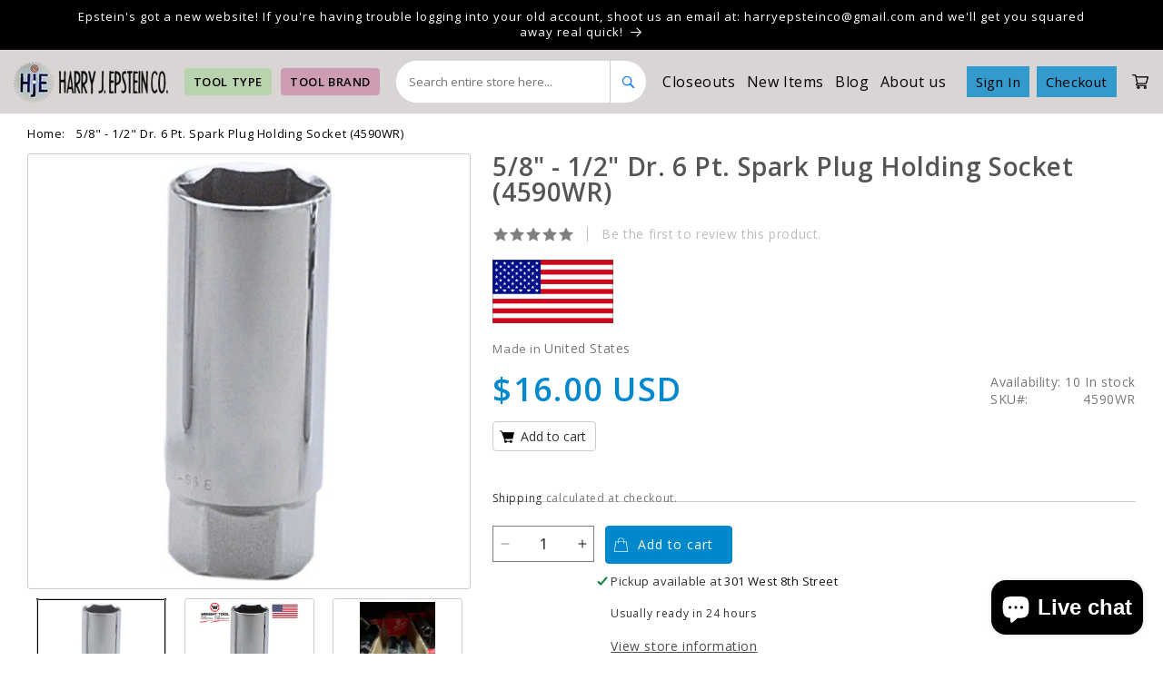

--- FILE ---
content_type: text/html; charset=utf-8
request_url: https://www.harryepstein.com/products/5-8-1-2-dr-6-pt-spark-plug-holding-socket
body_size: 44174
content:
<!doctype html>
<html class="no-js" lang="en">
  <head>
 
<meta charset="utf-8">
    <meta http-equiv="X-UA-Compatible" content="IE=edge">
    <meta name="viewport" content="width=device-width,initial-scale=1">
    <meta name="theme-color" content="">
    <meta name="google-site-verification" content="ASXSABqH89kTa-b_r71SmQhUQqzT1fY0rY5JBSxR3TA"/>
    <link rel="canonical" href="https://www.harryepstein.com/products/5-8-1-2-dr-6-pt-spark-plug-holding-socket">

    <link rel="stylesheet" href="custom.css">
	   <link rel="stylesheet" href="https://cdnjs.cloudflare.com/ajax/libs/font-awesome/4.7.0/css/font-awesome.min.css">
     <link rel="stylesheet" href="https://cdnjs.cloudflare.com/ajax/libs/slick-carousel/1.8.1/slick-theme.min.css"
     integrity="sha512-17EgCFERpgZKcm0j0fEq1YCJuyAWdz9KUtv1EjVuaOz8pDnh/0nZxmU6BBXwaaxqoi9PQXnRWqlcDB027hgv9A=="
     crossorigin="anonymous" referrerpolicy="no-referrer" />
 <link rel="stylesheet" href="https://cdnjs.cloudflare.com/ajax/libs/slick-carousel/1.8.1/slick.min.css"
     integrity="sha512-yHknP1/AwR+yx26cB1y0cjvQUMvEa2PFzt1c9LlS4pRQ5NOTZFWbhBig+X9G9eYW/8m0/4OXNx8pxJ6z57x0dw=="
     crossorigin="anonymous" referrerpolicy="no-referrer" />

     <script src="https://ajax.googleapis.com/ajax/libs/jquery/3.6.0/jquery.min.js"></script><link rel="preconnect" href="https://fonts.shopifycdn.com" crossorigin><title>
      5/8&quot; - 1/2&quot; Dr. 6 Pt. Spark Plug Holding Socket
 &ndash; Harry J. Epstein Co.</title>

    
      <meta name="description" content="5/8&quot; - 1/2&quot; Dr. 6 Pt. Spark Plug Holding Socket">
    

    

<meta property="og:site_name" content="Harry J. Epstein Co.">
<meta property="og:url" content="https://www.harryepstein.com/products/5-8-1-2-dr-6-pt-spark-plug-holding-socket">
<meta property="og:title" content="5/8&quot; - 1/2&quot; Dr. 6 Pt. Spark Plug Holding Socket">
<meta property="og:type" content="product">
<meta property="og:description" content="5/8&quot; - 1/2&quot; Dr. 6 Pt. Spark Plug Holding Socket"><meta property="og:image" content="http://www.harryepstein.com/cdn/shop/products/wrightttoolsparkplugsocket12dra_2_f18dbbe7-a900-4268-a79c-87d08bcded21.png?v=1707517453">
  <meta property="og:image:secure_url" content="https://www.harryepstein.com/cdn/shop/products/wrightttoolsparkplugsocket12dra_2_f18dbbe7-a900-4268-a79c-87d08bcded21.png?v=1707517453">
  <meta property="og:image:width" content="199">
  <meta property="og:image:height" content="500"><meta property="og:price:amount" content="16.00">
  <meta property="og:price:currency" content="USD"><meta name="twitter:card" content="summary_large_image">
<meta name="twitter:title" content="5/8&quot; - 1/2&quot; Dr. 6 Pt. Spark Plug Holding Socket">
<meta name="twitter:description" content="5/8&quot; - 1/2&quot; Dr. 6 Pt. Spark Plug Holding Socket">


    <script src="//www.harryepstein.com/cdn/shop/t/3/assets/constants.js?v=58251544750838685771694760748" defer="defer"></script>
    <script src="//www.harryepstein.com/cdn/shop/t/3/assets/pubsub.js?v=158357773527763999511694760748" defer="defer"></script>
    <script src="//www.harryepstein.com/cdn/shop/t/3/assets/global.js?v=54939145903281508041694760748" defer="defer"></script><script src="//www.harryepstein.com/cdn/shop/t/3/assets/animations.js?v=88693664871331136111694760748" defer="defer"></script><script>window.performance && window.performance.mark && window.performance.mark('shopify.content_for_header.start');</script><meta name="facebook-domain-verification" content="xib164xa34nzgg8cs3d91qk4gx4xaf">
<meta name="google-site-verification" content="5uaFci0rnL86NXIM7Z3F5Bfuat6cepqI0_StWA_5crc">
<meta id="shopify-digital-wallet" name="shopify-digital-wallet" content="/80646406441/digital_wallets/dialog">
<meta name="shopify-checkout-api-token" content="a4ad076a35dc393cb1ab0dda2012dd03">
<meta id="in-context-paypal-metadata" data-shop-id="80646406441" data-venmo-supported="true" data-environment="production" data-locale="en_US" data-paypal-v4="true" data-currency="USD">
<link rel="alternate" type="application/json+oembed" href="https://www.harryepstein.com/products/5-8-1-2-dr-6-pt-spark-plug-holding-socket.oembed">
<script async="async" src="/checkouts/internal/preloads.js?locale=en-US"></script>
<link rel="preconnect" href="https://shop.app" crossorigin="anonymous">
<script async="async" src="https://shop.app/checkouts/internal/preloads.js?locale=en-US&shop_id=80646406441" crossorigin="anonymous"></script>
<script id="apple-pay-shop-capabilities" type="application/json">{"shopId":80646406441,"countryCode":"US","currencyCode":"USD","merchantCapabilities":["supports3DS"],"merchantId":"gid:\/\/shopify\/Shop\/80646406441","merchantName":"Harry J. Epstein Co.","requiredBillingContactFields":["postalAddress","email"],"requiredShippingContactFields":["postalAddress","email"],"shippingType":"shipping","supportedNetworks":["visa","masterCard","amex","discover","elo","jcb"],"total":{"type":"pending","label":"Harry J. Epstein Co.","amount":"1.00"},"shopifyPaymentsEnabled":true,"supportsSubscriptions":true}</script>
<script id="shopify-features" type="application/json">{"accessToken":"a4ad076a35dc393cb1ab0dda2012dd03","betas":["rich-media-storefront-analytics"],"domain":"www.harryepstein.com","predictiveSearch":true,"shopId":80646406441,"locale":"en"}</script>
<script>var Shopify = Shopify || {};
Shopify.shop = "51fc3b-3.myshopify.com";
Shopify.locale = "en";
Shopify.currency = {"active":"USD","rate":"1.0"};
Shopify.country = "US";
Shopify.theme = {"name":" Harryepstein","id":159758647593,"schema_name":"Dawn","schema_version":"11.0.0","theme_store_id":887,"role":"main"};
Shopify.theme.handle = "null";
Shopify.theme.style = {"id":null,"handle":null};
Shopify.cdnHost = "www.harryepstein.com/cdn";
Shopify.routes = Shopify.routes || {};
Shopify.routes.root = "/";</script>
<script type="module">!function(o){(o.Shopify=o.Shopify||{}).modules=!0}(window);</script>
<script>!function(o){function n(){var o=[];function n(){o.push(Array.prototype.slice.apply(arguments))}return n.q=o,n}var t=o.Shopify=o.Shopify||{};t.loadFeatures=n(),t.autoloadFeatures=n()}(window);</script>
<script>
  window.ShopifyPay = window.ShopifyPay || {};
  window.ShopifyPay.apiHost = "shop.app\/pay";
  window.ShopifyPay.redirectState = null;
</script>
<script id="shop-js-analytics" type="application/json">{"pageType":"product"}</script>
<script defer="defer" async type="module" src="//www.harryepstein.com/cdn/shopifycloud/shop-js/modules/v2/client.init-shop-cart-sync_BT-GjEfc.en.esm.js"></script>
<script defer="defer" async type="module" src="//www.harryepstein.com/cdn/shopifycloud/shop-js/modules/v2/chunk.common_D58fp_Oc.esm.js"></script>
<script defer="defer" async type="module" src="//www.harryepstein.com/cdn/shopifycloud/shop-js/modules/v2/chunk.modal_xMitdFEc.esm.js"></script>
<script type="module">
  await import("//www.harryepstein.com/cdn/shopifycloud/shop-js/modules/v2/client.init-shop-cart-sync_BT-GjEfc.en.esm.js");
await import("//www.harryepstein.com/cdn/shopifycloud/shop-js/modules/v2/chunk.common_D58fp_Oc.esm.js");
await import("//www.harryepstein.com/cdn/shopifycloud/shop-js/modules/v2/chunk.modal_xMitdFEc.esm.js");

  window.Shopify.SignInWithShop?.initShopCartSync?.({"fedCMEnabled":true,"windoidEnabled":true});

</script>
<script defer="defer" async type="module" src="//www.harryepstein.com/cdn/shopifycloud/shop-js/modules/v2/client.payment-terms_Ci9AEqFq.en.esm.js"></script>
<script defer="defer" async type="module" src="//www.harryepstein.com/cdn/shopifycloud/shop-js/modules/v2/chunk.common_D58fp_Oc.esm.js"></script>
<script defer="defer" async type="module" src="//www.harryepstein.com/cdn/shopifycloud/shop-js/modules/v2/chunk.modal_xMitdFEc.esm.js"></script>
<script type="module">
  await import("//www.harryepstein.com/cdn/shopifycloud/shop-js/modules/v2/client.payment-terms_Ci9AEqFq.en.esm.js");
await import("//www.harryepstein.com/cdn/shopifycloud/shop-js/modules/v2/chunk.common_D58fp_Oc.esm.js");
await import("//www.harryepstein.com/cdn/shopifycloud/shop-js/modules/v2/chunk.modal_xMitdFEc.esm.js");

  
</script>
<script>
  window.Shopify = window.Shopify || {};
  if (!window.Shopify.featureAssets) window.Shopify.featureAssets = {};
  window.Shopify.featureAssets['shop-js'] = {"shop-cart-sync":["modules/v2/client.shop-cart-sync_DZOKe7Ll.en.esm.js","modules/v2/chunk.common_D58fp_Oc.esm.js","modules/v2/chunk.modal_xMitdFEc.esm.js"],"init-fed-cm":["modules/v2/client.init-fed-cm_B6oLuCjv.en.esm.js","modules/v2/chunk.common_D58fp_Oc.esm.js","modules/v2/chunk.modal_xMitdFEc.esm.js"],"shop-cash-offers":["modules/v2/client.shop-cash-offers_D2sdYoxE.en.esm.js","modules/v2/chunk.common_D58fp_Oc.esm.js","modules/v2/chunk.modal_xMitdFEc.esm.js"],"shop-login-button":["modules/v2/client.shop-login-button_QeVjl5Y3.en.esm.js","modules/v2/chunk.common_D58fp_Oc.esm.js","modules/v2/chunk.modal_xMitdFEc.esm.js"],"pay-button":["modules/v2/client.pay-button_DXTOsIq6.en.esm.js","modules/v2/chunk.common_D58fp_Oc.esm.js","modules/v2/chunk.modal_xMitdFEc.esm.js"],"shop-button":["modules/v2/client.shop-button_DQZHx9pm.en.esm.js","modules/v2/chunk.common_D58fp_Oc.esm.js","modules/v2/chunk.modal_xMitdFEc.esm.js"],"avatar":["modules/v2/client.avatar_BTnouDA3.en.esm.js"],"init-windoid":["modules/v2/client.init-windoid_CR1B-cfM.en.esm.js","modules/v2/chunk.common_D58fp_Oc.esm.js","modules/v2/chunk.modal_xMitdFEc.esm.js"],"init-shop-for-new-customer-accounts":["modules/v2/client.init-shop-for-new-customer-accounts_C_vY_xzh.en.esm.js","modules/v2/client.shop-login-button_QeVjl5Y3.en.esm.js","modules/v2/chunk.common_D58fp_Oc.esm.js","modules/v2/chunk.modal_xMitdFEc.esm.js"],"init-shop-email-lookup-coordinator":["modules/v2/client.init-shop-email-lookup-coordinator_BI7n9ZSv.en.esm.js","modules/v2/chunk.common_D58fp_Oc.esm.js","modules/v2/chunk.modal_xMitdFEc.esm.js"],"init-shop-cart-sync":["modules/v2/client.init-shop-cart-sync_BT-GjEfc.en.esm.js","modules/v2/chunk.common_D58fp_Oc.esm.js","modules/v2/chunk.modal_xMitdFEc.esm.js"],"shop-toast-manager":["modules/v2/client.shop-toast-manager_DiYdP3xc.en.esm.js","modules/v2/chunk.common_D58fp_Oc.esm.js","modules/v2/chunk.modal_xMitdFEc.esm.js"],"init-customer-accounts":["modules/v2/client.init-customer-accounts_D9ZNqS-Q.en.esm.js","modules/v2/client.shop-login-button_QeVjl5Y3.en.esm.js","modules/v2/chunk.common_D58fp_Oc.esm.js","modules/v2/chunk.modal_xMitdFEc.esm.js"],"init-customer-accounts-sign-up":["modules/v2/client.init-customer-accounts-sign-up_iGw4briv.en.esm.js","modules/v2/client.shop-login-button_QeVjl5Y3.en.esm.js","modules/v2/chunk.common_D58fp_Oc.esm.js","modules/v2/chunk.modal_xMitdFEc.esm.js"],"shop-follow-button":["modules/v2/client.shop-follow-button_CqMgW2wH.en.esm.js","modules/v2/chunk.common_D58fp_Oc.esm.js","modules/v2/chunk.modal_xMitdFEc.esm.js"],"checkout-modal":["modules/v2/client.checkout-modal_xHeaAweL.en.esm.js","modules/v2/chunk.common_D58fp_Oc.esm.js","modules/v2/chunk.modal_xMitdFEc.esm.js"],"shop-login":["modules/v2/client.shop-login_D91U-Q7h.en.esm.js","modules/v2/chunk.common_D58fp_Oc.esm.js","modules/v2/chunk.modal_xMitdFEc.esm.js"],"lead-capture":["modules/v2/client.lead-capture_BJmE1dJe.en.esm.js","modules/v2/chunk.common_D58fp_Oc.esm.js","modules/v2/chunk.modal_xMitdFEc.esm.js"],"payment-terms":["modules/v2/client.payment-terms_Ci9AEqFq.en.esm.js","modules/v2/chunk.common_D58fp_Oc.esm.js","modules/v2/chunk.modal_xMitdFEc.esm.js"]};
</script>
<script>(function() {
  var isLoaded = false;
  function asyncLoad() {
    if (isLoaded) return;
    isLoaded = true;
    var urls = ["https:\/\/searchanise-ef84.kxcdn.com\/widgets\/shopify\/init.js?a=0G3x7K1c3f\u0026shop=51fc3b-3.myshopify.com"];
    for (var i = 0; i < urls.length; i++) {
      var s = document.createElement('script');
      s.type = 'text/javascript';
      s.async = true;
      s.src = urls[i];
      var x = document.getElementsByTagName('script')[0];
      x.parentNode.insertBefore(s, x);
    }
  };
  if(window.attachEvent) {
    window.attachEvent('onload', asyncLoad);
  } else {
    window.addEventListener('load', asyncLoad, false);
  }
})();</script>
<script id="__st">var __st={"a":80646406441,"offset":-21600,"reqid":"34f9afb6-4ce0-48df-ad88-4bd8401c87ea-1769035802","pageurl":"www.harryepstein.com\/products\/5-8-1-2-dr-6-pt-spark-plug-holding-socket","u":"b58b70659698","p":"product","rtyp":"product","rid":8919707058473};</script>
<script>window.ShopifyPaypalV4VisibilityTracking = true;</script>
<script id="form-persister">!function(){'use strict';const t='contact',e='new_comment',n=[[t,t],['blogs',e],['comments',e],[t,'customer']],o='password',r='form_key',c=['recaptcha-v3-token','g-recaptcha-response','h-captcha-response',o],s=()=>{try{return window.sessionStorage}catch{return}},i='__shopify_v',u=t=>t.elements[r],a=function(){const t=[...n].map((([t,e])=>`form[action*='/${t}']:not([data-nocaptcha='true']) input[name='form_type'][value='${e}']`)).join(',');var e;return e=t,()=>e?[...document.querySelectorAll(e)].map((t=>t.form)):[]}();function m(t){const e=u(t);a().includes(t)&&(!e||!e.value)&&function(t){try{if(!s())return;!function(t){const e=s();if(!e)return;const n=u(t);if(!n)return;const o=n.value;o&&e.removeItem(o)}(t);const e=Array.from(Array(32),(()=>Math.random().toString(36)[2])).join('');!function(t,e){u(t)||t.append(Object.assign(document.createElement('input'),{type:'hidden',name:r})),t.elements[r].value=e}(t,e),function(t,e){const n=s();if(!n)return;const r=[...t.querySelectorAll(`input[type='${o}']`)].map((({name:t})=>t)),u=[...c,...r],a={};for(const[o,c]of new FormData(t).entries())u.includes(o)||(a[o]=c);n.setItem(e,JSON.stringify({[i]:1,action:t.action,data:a}))}(t,e)}catch(e){console.error('failed to persist form',e)}}(t)}const f=t=>{if('true'===t.dataset.persistBound)return;const e=function(t,e){const n=function(t){return'function'==typeof t.submit?t.submit:HTMLFormElement.prototype.submit}(t).bind(t);return function(){let t;return()=>{t||(t=!0,(()=>{try{e(),n()}catch(t){(t=>{console.error('form submit failed',t)})(t)}})(),setTimeout((()=>t=!1),250))}}()}(t,(()=>{m(t)}));!function(t,e){if('function'==typeof t.submit&&'function'==typeof e)try{t.submit=e}catch{}}(t,e),t.addEventListener('submit',(t=>{t.preventDefault(),e()})),t.dataset.persistBound='true'};!function(){function t(t){const e=(t=>{const e=t.target;return e instanceof HTMLFormElement?e:e&&e.form})(t);e&&m(e)}document.addEventListener('submit',t),document.addEventListener('DOMContentLoaded',(()=>{const e=a();for(const t of e)f(t);var n;n=document.body,new window.MutationObserver((t=>{for(const e of t)if('childList'===e.type&&e.addedNodes.length)for(const t of e.addedNodes)1===t.nodeType&&'FORM'===t.tagName&&a().includes(t)&&f(t)})).observe(n,{childList:!0,subtree:!0,attributes:!1}),document.removeEventListener('submit',t)}))}()}();</script>
<script integrity="sha256-4kQ18oKyAcykRKYeNunJcIwy7WH5gtpwJnB7kiuLZ1E=" data-source-attribution="shopify.loadfeatures" defer="defer" src="//www.harryepstein.com/cdn/shopifycloud/storefront/assets/storefront/load_feature-a0a9edcb.js" crossorigin="anonymous"></script>
<script crossorigin="anonymous" defer="defer" src="//www.harryepstein.com/cdn/shopifycloud/storefront/assets/shopify_pay/storefront-65b4c6d7.js?v=20250812"></script>
<script data-source-attribution="shopify.dynamic_checkout.dynamic.init">var Shopify=Shopify||{};Shopify.PaymentButton=Shopify.PaymentButton||{isStorefrontPortableWallets:!0,init:function(){window.Shopify.PaymentButton.init=function(){};var t=document.createElement("script");t.src="https://www.harryepstein.com/cdn/shopifycloud/portable-wallets/latest/portable-wallets.en.js",t.type="module",document.head.appendChild(t)}};
</script>
<script data-source-attribution="shopify.dynamic_checkout.buyer_consent">
  function portableWalletsHideBuyerConsent(e){var t=document.getElementById("shopify-buyer-consent"),n=document.getElementById("shopify-subscription-policy-button");t&&n&&(t.classList.add("hidden"),t.setAttribute("aria-hidden","true"),n.removeEventListener("click",e))}function portableWalletsShowBuyerConsent(e){var t=document.getElementById("shopify-buyer-consent"),n=document.getElementById("shopify-subscription-policy-button");t&&n&&(t.classList.remove("hidden"),t.removeAttribute("aria-hidden"),n.addEventListener("click",e))}window.Shopify?.PaymentButton&&(window.Shopify.PaymentButton.hideBuyerConsent=portableWalletsHideBuyerConsent,window.Shopify.PaymentButton.showBuyerConsent=portableWalletsShowBuyerConsent);
</script>
<script data-source-attribution="shopify.dynamic_checkout.cart.bootstrap">document.addEventListener("DOMContentLoaded",(function(){function t(){return document.querySelector("shopify-accelerated-checkout-cart, shopify-accelerated-checkout")}if(t())Shopify.PaymentButton.init();else{new MutationObserver((function(e,n){t()&&(Shopify.PaymentButton.init(),n.disconnect())})).observe(document.body,{childList:!0,subtree:!0})}}));
</script>
<script id='scb4127' type='text/javascript' async='' src='https://www.harryepstein.com/cdn/shopifycloud/privacy-banner/storefront-banner.js'></script><link id="shopify-accelerated-checkout-styles" rel="stylesheet" media="screen" href="https://www.harryepstein.com/cdn/shopifycloud/portable-wallets/latest/accelerated-checkout-backwards-compat.css" crossorigin="anonymous">
<style id="shopify-accelerated-checkout-cart">
        #shopify-buyer-consent {
  margin-top: 1em;
  display: inline-block;
  width: 100%;
}

#shopify-buyer-consent.hidden {
  display: none;
}

#shopify-subscription-policy-button {
  background: none;
  border: none;
  padding: 0;
  text-decoration: underline;
  font-size: inherit;
  cursor: pointer;
}

#shopify-subscription-policy-button::before {
  box-shadow: none;
}

      </style>
<script id="sections-script" data-sections="header" defer="defer" src="//www.harryepstein.com/cdn/shop/t/3/compiled_assets/scripts.js?v=2603"></script>
<script>window.performance && window.performance.mark && window.performance.mark('shopify.content_for_header.end');</script>


    <style data-shopify>
      @font-face {
  font-family: Assistant;
  font-weight: 400;
  font-style: normal;
  font-display: swap;
  src: url("//www.harryepstein.com/cdn/fonts/assistant/assistant_n4.9120912a469cad1cc292572851508ca49d12e768.woff2") format("woff2"),
       url("//www.harryepstein.com/cdn/fonts/assistant/assistant_n4.6e9875ce64e0fefcd3f4446b7ec9036b3ddd2985.woff") format("woff");
}

      @font-face {
  font-family: Assistant;
  font-weight: 700;
  font-style: normal;
  font-display: swap;
  src: url("//www.harryepstein.com/cdn/fonts/assistant/assistant_n7.bf44452348ec8b8efa3aa3068825305886b1c83c.woff2") format("woff2"),
       url("//www.harryepstein.com/cdn/fonts/assistant/assistant_n7.0c887fee83f6b3bda822f1150b912c72da0f7b64.woff") format("woff");
}

      
      
      @font-face {
  font-family: Assistant;
  font-weight: 400;
  font-style: normal;
  font-display: swap;
  src: url("//www.harryepstein.com/cdn/fonts/assistant/assistant_n4.9120912a469cad1cc292572851508ca49d12e768.woff2") format("woff2"),
       url("//www.harryepstein.com/cdn/fonts/assistant/assistant_n4.6e9875ce64e0fefcd3f4446b7ec9036b3ddd2985.woff") format("woff");
}


      
        :root,
        .color-background-1 {
          --color-background: 255,255,255;
        
          --gradient-background: #ffffff;
        
        --color-foreground: 18,18,18;
        --color-shadow: 18,18,18;
        --color-button: 18,18,18;
        --color-button-text: 255,255,255;
        --color-secondary-button: 255,255,255;
        --color-secondary-button-text: 18,18,18;
        --color-link: 18,18,18;
        --color-badge-foreground: 18,18,18;
        --color-badge-background: 255,255,255;
        --color-badge-border: 18,18,18;
        --payment-terms-background-color: rgb(255 255 255);
      }
      
        
        .color-background-2 {
          --color-background: 243,243,243;
        
          --gradient-background: #f3f3f3;
        
        --color-foreground: 18,18,18;
        --color-shadow: 18,18,18;
        --color-button: 18,18,18;
        --color-button-text: 243,243,243;
        --color-secondary-button: 243,243,243;
        --color-secondary-button-text: 18,18,18;
        --color-link: 18,18,18;
        --color-badge-foreground: 18,18,18;
        --color-badge-background: 243,243,243;
        --color-badge-border: 18,18,18;
        --payment-terms-background-color: rgb(243 243 243);
      }
      
        
        .color-inverse {
          --color-background: 224,230,247;
        
          --gradient-background: #e0e6f7;
        
        --color-foreground: 0,0,0;
        --color-shadow: 18,18,18;
        --color-button: 51,79,180;
        --color-button-text: 255,255,255;
        --color-secondary-button: 224,230,247;
        --color-secondary-button-text: 255,255,255;
        --color-link: 255,255,255;
        --color-badge-foreground: 0,0,0;
        --color-badge-background: 224,230,247;
        --color-badge-border: 0,0,0;
        --payment-terms-background-color: rgb(224 230 247);
      }
      
        
        .color-accent-1 {
          --color-background: 0,0,0;
        
          --gradient-background: #000000;
        
        --color-foreground: 255,255,255;
        --color-shadow: 18,18,18;
        --color-button: 255,255,255;
        --color-button-text: 18,18,18;
        --color-secondary-button: 0,0,0;
        --color-secondary-button-text: 255,255,255;
        --color-link: 255,255,255;
        --color-badge-foreground: 255,255,255;
        --color-badge-background: 0,0,0;
        --color-badge-border: 255,255,255;
        --payment-terms-background-color: rgb(0 0 0);
      }
      
        
        .color-accent-2 {
          --color-background: 51,79,180;
        
          --gradient-background: #334fb4;
        
        --color-foreground: 255,255,255;
        --color-shadow: 18,18,18;
        --color-button: 255,255,255;
        --color-button-text: 51,79,180;
        --color-secondary-button: 51,79,180;
        --color-secondary-button-text: 255,255,255;
        --color-link: 255,255,255;
        --color-badge-foreground: 255,255,255;
        --color-badge-background: 51,79,180;
        --color-badge-border: 255,255,255;
        --payment-terms-background-color: rgb(51 79 180);
      }
      

      body, .color-background-1, .color-background-2, .color-inverse, .color-accent-1, .color-accent-2 {
        color: rgba(var(--color-foreground), 0.75);
        background-color: rgb(var(--color-background));
      }

      :root {
        --font-body-family: Assistant, sans-serif;
        --font-body-style: normal;
        --font-body-weight: 400;
        --font-body-weight-bold: 700;

        --font-heading-family: Assistant, sans-serif;
        --font-heading-style: normal;
        --font-heading-weight: 400;

        --font-body-scale: 1.0;
        --font-heading-scale: 1.0;

        --media-padding: px;
        --media-border-opacity: 0.05;
        --media-border-width: 1px;
        --media-radius: 0px;
        --media-shadow-opacity: 0.0;
        --media-shadow-horizontal-offset: 0px;
        --media-shadow-vertical-offset: 4px;
        --media-shadow-blur-radius: 5px;
        --media-shadow-visible: 0;

        --page-width: 120rem;
        --page-width-margin: 0rem;

        --product-card-image-padding: 0.0rem;
        --product-card-corner-radius: 0.0rem;
        --product-card-text-alignment: left;
        --product-card-border-width: 0.0rem;
        --product-card-border-opacity: 0.1;
        --product-card-shadow-opacity: 0.0;
        --product-card-shadow-visible: 0;
        --product-card-shadow-horizontal-offset: 0.0rem;
        --product-card-shadow-vertical-offset: 0.4rem;
        --product-card-shadow-blur-radius: 0.5rem;

        --collection-card-image-padding: 0.0rem;
        --collection-card-corner-radius: 0.0rem;
        --collection-card-text-alignment: left;
        --collection-card-border-width: 0.0rem;
        --collection-card-border-opacity: 0.1;
        --collection-card-shadow-opacity: 0.0;
        --collection-card-shadow-visible: 0;
        --collection-card-shadow-horizontal-offset: 0.0rem;
        --collection-card-shadow-vertical-offset: 0.4rem;
        --collection-card-shadow-blur-radius: 0.5rem;

        --blog-card-image-padding: 0.0rem;
        --blog-card-corner-radius: 0.0rem;
        --blog-card-text-alignment: left;
        --blog-card-border-width: 0.0rem;
        --blog-card-border-opacity: 0.1;
        --blog-card-shadow-opacity: 0.0;
        --blog-card-shadow-visible: 0;
        --blog-card-shadow-horizontal-offset: 0.0rem;
        --blog-card-shadow-vertical-offset: 0.4rem;
        --blog-card-shadow-blur-radius: 0.5rem;

        --badge-corner-radius: 4.0rem;

        --popup-border-width: 1px;
        --popup-border-opacity: 0.1;
        --popup-corner-radius: 0px;
        --popup-shadow-opacity: 0.05;
        --popup-shadow-horizontal-offset: 0px;
        --popup-shadow-vertical-offset: 4px;
        --popup-shadow-blur-radius: 5px;

        --drawer-border-width: 1px;
        --drawer-border-opacity: 0.1;
        --drawer-shadow-opacity: 0.0;
        --drawer-shadow-horizontal-offset: 0px;
        --drawer-shadow-vertical-offset: 4px;
        --drawer-shadow-blur-radius: 5px;

        --spacing-sections-desktop: 0px;
        --spacing-sections-mobile: 0px;

        --grid-desktop-vertical-spacing: 8px;
        --grid-desktop-horizontal-spacing: 8px;
        --grid-mobile-vertical-spacing: 4px;
        --grid-mobile-horizontal-spacing: 4px;

        --text-boxes-border-opacity: 0.1;
        --text-boxes-border-width: 0px;
        --text-boxes-radius: 0px;
        --text-boxes-shadow-opacity: 0.0;
        --text-boxes-shadow-visible: 0;
        --text-boxes-shadow-horizontal-offset: 0px;
        --text-boxes-shadow-vertical-offset: 4px;
        --text-boxes-shadow-blur-radius: 5px;

        --buttons-radius: 0px;
        --buttons-radius-outset: 0px;
        --buttons-border-width: 1px;
        --buttons-border-opacity: 1.0;
        --buttons-shadow-opacity: 0.0;
        --buttons-shadow-visible: 0;
        --buttons-shadow-horizontal-offset: 0px;
        --buttons-shadow-vertical-offset: 4px;
        --buttons-shadow-blur-radius: 5px;
        --buttons-border-offset: 0px;

        --inputs-radius: 0px;
        --inputs-border-width: 1px;
        --inputs-border-opacity: 0.55;
        --inputs-shadow-opacity: 0.0;
        --inputs-shadow-horizontal-offset: 0px;
        --inputs-margin-offset: 0px;
        --inputs-shadow-vertical-offset: 4px;
        --inputs-shadow-blur-radius: 5px;
        --inputs-radius-outset: 0px;

        --variant-pills-radius: 40px;
        --variant-pills-border-width: 1px;
        --variant-pills-border-opacity: 0.55;
        --variant-pills-shadow-opacity: 0.0;
        --variant-pills-shadow-horizontal-offset: 0px;
        --variant-pills-shadow-vertical-offset: 4px;
        --variant-pills-shadow-blur-radius: 5px;
      }

      *,
      *::before,
      *::after {
        box-sizing: inherit;
      }

      html {
        box-sizing: border-box;
        font-size: calc(var(--font-body-scale) * 62.5%);
        height: 100%;
      }

      body {
        display: grid;
        grid-template-rows: auto auto 1fr auto;
        grid-template-columns: 100%;
        min-height: 100%;
        margin: 0;
        font-size: 1.5rem;
        letter-spacing: 0.06rem;
        line-height: calc(1 + 0.8 / var(--font-body-scale));
        font-family: var(--font-body-family);
        font-style: var(--font-body-style);
        font-weight: var(--font-body-weight);
      }

      @media screen and (min-width: 750px) {
        body {
          font-size: 1.6rem;
        }
      }
    </style>

    <link href="//www.harryepstein.com/cdn/shop/t/3/assets/base.css?v=165191016556652226921694760748" rel="stylesheet" type="text/css" media="all" />
    <link href="//www.harryepstein.com/cdn/shop/t/3/assets/custom.css?v=111163433514601123761719483310" rel="stylesheet" type="text/css" media="all" />
<link rel="preload" as="font" href="//www.harryepstein.com/cdn/fonts/assistant/assistant_n4.9120912a469cad1cc292572851508ca49d12e768.woff2" type="font/woff2" crossorigin><link rel="preload" as="font" href="//www.harryepstein.com/cdn/fonts/assistant/assistant_n4.9120912a469cad1cc292572851508ca49d12e768.woff2" type="font/woff2" crossorigin><link href="//www.harryepstein.com/cdn/shop/t/3/assets/component-localization-form.css?v=143319823105703127341694760748" rel="stylesheet" type="text/css" media="all" />
      <script src="//www.harryepstein.com/cdn/shop/t/3/assets/localization-form.js?v=161644695336821385561694760748" defer="defer"></script><link
        rel="stylesheet"
        href="//www.harryepstein.com/cdn/shop/t/3/assets/component-predictive-search.css?v=118923337488134913561694760748"
        media="print"
        onload="this.media='all'"
      ><script>
      document.documentElement.className = document.documentElement.className.replace('no-js', 'js');
      if (Shopify.designMode) {
        document.documentElement.classList.add('shopify-design-mode');
      }
    </script>
  <!-- BEGIN app block: shopify://apps/judge-me-reviews/blocks/judgeme_core/61ccd3b1-a9f2-4160-9fe9-4fec8413e5d8 --><!-- Start of Judge.me Core -->






<link rel="dns-prefetch" href="https://cdnwidget.judge.me">
<link rel="dns-prefetch" href="https://cdn.judge.me">
<link rel="dns-prefetch" href="https://cdn1.judge.me">
<link rel="dns-prefetch" href="https://api.judge.me">

<script data-cfasync='false' class='jdgm-settings-script'>window.jdgmSettings={"pagination":5,"disable_web_reviews":false,"badge_no_review_text":"No reviews","badge_n_reviews_text":"{{ n }} review/reviews","hide_badge_preview_if_no_reviews":true,"badge_hide_text":false,"enforce_center_preview_badge":false,"widget_title":"Customer Reviews","widget_open_form_text":"Write a review","widget_close_form_text":"Cancel review","widget_refresh_page_text":"Refresh page","widget_summary_text":"Based on {{ number_of_reviews }} review/reviews","widget_no_review_text":"Be the first to write a review","widget_name_field_text":"Display name","widget_verified_name_field_text":"Verified Name (public)","widget_name_placeholder_text":"Display name","widget_required_field_error_text":"This field is required.","widget_email_field_text":"Email address","widget_verified_email_field_text":"Verified Email (private, can not be edited)","widget_email_placeholder_text":"Your email address","widget_email_field_error_text":"Please enter a valid email address.","widget_rating_field_text":"Rating","widget_review_title_field_text":"Review Title","widget_review_title_placeholder_text":"Give your review a title","widget_review_body_field_text":"Review content","widget_review_body_placeholder_text":"Start writing here...","widget_pictures_field_text":"Picture/Video (optional)","widget_submit_review_text":"Submit Review","widget_submit_verified_review_text":"Submit Verified Review","widget_submit_success_msg_with_auto_publish":"Thank you! Please refresh the page in a few moments to see your review. You can remove or edit your review by logging into \u003ca href='https://judge.me/login' target='_blank' rel='nofollow noopener'\u003eJudge.me\u003c/a\u003e","widget_submit_success_msg_no_auto_publish":"Thank you! Your review will be published as soon as it is approved by the shop admin. You can remove or edit your review by logging into \u003ca href='https://judge.me/login' target='_blank' rel='nofollow noopener'\u003eJudge.me\u003c/a\u003e","widget_show_default_reviews_out_of_total_text":"Showing {{ n_reviews_shown }} out of {{ n_reviews }} reviews.","widget_show_all_link_text":"Show all","widget_show_less_link_text":"Show less","widget_author_said_text":"{{ reviewer_name }} said:","widget_days_text":"{{ n }} days ago","widget_weeks_text":"{{ n }} week/weeks ago","widget_months_text":"{{ n }} month/months ago","widget_years_text":"{{ n }} year/years ago","widget_yesterday_text":"Yesterday","widget_today_text":"Today","widget_replied_text":"\u003e\u003e {{ shop_name }} replied:","widget_read_more_text":"Read more","widget_reviewer_name_as_initial":"","widget_rating_filter_color":"","widget_rating_filter_see_all_text":"See all reviews","widget_sorting_most_recent_text":"Most Recent","widget_sorting_highest_rating_text":"Highest Rating","widget_sorting_lowest_rating_text":"Lowest Rating","widget_sorting_with_pictures_text":"Only Pictures","widget_sorting_most_helpful_text":"Most Helpful","widget_open_question_form_text":"Ask a question","widget_reviews_subtab_text":"Reviews","widget_questions_subtab_text":"Questions","widget_question_label_text":"Question","widget_answer_label_text":"Answer","widget_question_placeholder_text":"Write your question here","widget_submit_question_text":"Submit Question","widget_question_submit_success_text":"Thank you for your question! We will notify you once it gets answered.","verified_badge_text":"Verified","verified_badge_bg_color":"","verified_badge_text_color":"","verified_badge_placement":"left-of-reviewer-name","widget_review_max_height":"","widget_hide_border":false,"widget_social_share":false,"widget_thumb":false,"widget_review_location_show":false,"widget_location_format":"","all_reviews_include_out_of_store_products":true,"all_reviews_out_of_store_text":"(out of store)","all_reviews_pagination":100,"all_reviews_product_name_prefix_text":"about","enable_review_pictures":true,"enable_question_anwser":false,"widget_theme":"","review_date_format":"mm/dd/yyyy","default_sort_method":"most-recent","widget_product_reviews_subtab_text":"Product Reviews","widget_shop_reviews_subtab_text":"Shop Reviews","widget_other_products_reviews_text":"Reviews for other products","widget_store_reviews_subtab_text":"Store reviews","widget_no_store_reviews_text":"This store hasn't received any reviews yet","widget_web_restriction_product_reviews_text":"This product hasn't received any reviews yet","widget_no_items_text":"No items found","widget_show_more_text":"Show more","widget_write_a_store_review_text":"Write a Store Review","widget_other_languages_heading":"Reviews in Other Languages","widget_translate_review_text":"Translate review to {{ language }}","widget_translating_review_text":"Translating...","widget_show_original_translation_text":"Show original ({{ language }})","widget_translate_review_failed_text":"Review couldn't be translated.","widget_translate_review_retry_text":"Retry","widget_translate_review_try_again_later_text":"Try again later","show_product_url_for_grouped_product":false,"widget_sorting_pictures_first_text":"Pictures First","show_pictures_on_all_rev_page_mobile":false,"show_pictures_on_all_rev_page_desktop":false,"floating_tab_hide_mobile_install_preference":false,"floating_tab_button_name":"★ Reviews","floating_tab_title":"Let customers speak for us","floating_tab_button_color":"","floating_tab_button_background_color":"","floating_tab_url":"","floating_tab_url_enabled":false,"floating_tab_tab_style":"text","all_reviews_text_badge_text":"Customers rate us {{ shop.metafields.judgeme.all_reviews_rating | round: 1 }}/5 based on {{ shop.metafields.judgeme.all_reviews_count }} reviews.","all_reviews_text_badge_text_branded_style":"{{ shop.metafields.judgeme.all_reviews_rating | round: 1 }} out of 5 stars based on {{ shop.metafields.judgeme.all_reviews_count }} reviews","is_all_reviews_text_badge_a_link":false,"show_stars_for_all_reviews_text_badge":false,"all_reviews_text_badge_url":"","all_reviews_text_style":"branded","all_reviews_text_color_style":"judgeme_brand_color","all_reviews_text_color":"#108474","all_reviews_text_show_jm_brand":true,"featured_carousel_show_header":true,"featured_carousel_title":"Let customers speak for us","testimonials_carousel_title":"Customers are saying","videos_carousel_title":"Real customer stories","cards_carousel_title":"Customers are saying","featured_carousel_count_text":"from {{ n }} reviews","featured_carousel_add_link_to_all_reviews_page":false,"featured_carousel_url":"","featured_carousel_show_images":true,"featured_carousel_autoslide_interval":5,"featured_carousel_arrows_on_the_sides":false,"featured_carousel_height":250,"featured_carousel_width":80,"featured_carousel_image_size":0,"featured_carousel_image_height":250,"featured_carousel_arrow_color":"#eeeeee","verified_count_badge_style":"branded","verified_count_badge_orientation":"horizontal","verified_count_badge_color_style":"judgeme_brand_color","verified_count_badge_color":"#108474","is_verified_count_badge_a_link":false,"verified_count_badge_url":"","verified_count_badge_show_jm_brand":true,"widget_rating_preset_default":5,"widget_first_sub_tab":"product-reviews","widget_show_histogram":true,"widget_histogram_use_custom_color":false,"widget_pagination_use_custom_color":false,"widget_star_use_custom_color":false,"widget_verified_badge_use_custom_color":false,"widget_write_review_use_custom_color":false,"picture_reminder_submit_button":"Upload Pictures","enable_review_videos":false,"mute_video_by_default":false,"widget_sorting_videos_first_text":"Videos First","widget_review_pending_text":"Pending","featured_carousel_items_for_large_screen":3,"social_share_options_order":"Facebook,Twitter","remove_microdata_snippet":true,"disable_json_ld":false,"enable_json_ld_products":false,"preview_badge_show_question_text":false,"preview_badge_no_question_text":"No questions","preview_badge_n_question_text":"{{ number_of_questions }} question/questions","qa_badge_show_icon":false,"qa_badge_position":"same-row","remove_judgeme_branding":false,"widget_add_search_bar":false,"widget_search_bar_placeholder":"Search","widget_sorting_verified_only_text":"Verified only","featured_carousel_theme":"default","featured_carousel_show_rating":true,"featured_carousel_show_title":true,"featured_carousel_show_body":true,"featured_carousel_show_date":false,"featured_carousel_show_reviewer":true,"featured_carousel_show_product":false,"featured_carousel_header_background_color":"#108474","featured_carousel_header_text_color":"#ffffff","featured_carousel_name_product_separator":"reviewed","featured_carousel_full_star_background":"#108474","featured_carousel_empty_star_background":"#dadada","featured_carousel_vertical_theme_background":"#f9fafb","featured_carousel_verified_badge_enable":true,"featured_carousel_verified_badge_color":"#108474","featured_carousel_border_style":"round","featured_carousel_review_line_length_limit":3,"featured_carousel_more_reviews_button_text":"Read more reviews","featured_carousel_view_product_button_text":"View product","all_reviews_page_load_reviews_on":"scroll","all_reviews_page_load_more_text":"Load More Reviews","disable_fb_tab_reviews":false,"enable_ajax_cdn_cache":false,"widget_public_name_text":"displayed publicly like","default_reviewer_name":"John Smith","default_reviewer_name_has_non_latin":true,"widget_reviewer_anonymous":"Anonymous","medals_widget_title":"Judge.me Review Medals","medals_widget_background_color":"#f9fafb","medals_widget_position":"footer_all_pages","medals_widget_border_color":"#f9fafb","medals_widget_verified_text_position":"left","medals_widget_use_monochromatic_version":false,"medals_widget_elements_color":"#108474","show_reviewer_avatar":true,"widget_invalid_yt_video_url_error_text":"Not a YouTube video URL","widget_max_length_field_error_text":"Please enter no more than {0} characters.","widget_show_country_flag":false,"widget_show_collected_via_shop_app":true,"widget_verified_by_shop_badge_style":"light","widget_verified_by_shop_text":"Verified by Shop","widget_show_photo_gallery":false,"widget_load_with_code_splitting":true,"widget_ugc_install_preference":false,"widget_ugc_title":"Made by us, Shared by you","widget_ugc_subtitle":"Tag us to see your picture featured in our page","widget_ugc_arrows_color":"#ffffff","widget_ugc_primary_button_text":"Buy Now","widget_ugc_primary_button_background_color":"#108474","widget_ugc_primary_button_text_color":"#ffffff","widget_ugc_primary_button_border_width":"0","widget_ugc_primary_button_border_style":"none","widget_ugc_primary_button_border_color":"#108474","widget_ugc_primary_button_border_radius":"25","widget_ugc_secondary_button_text":"Load More","widget_ugc_secondary_button_background_color":"#ffffff","widget_ugc_secondary_button_text_color":"#108474","widget_ugc_secondary_button_border_width":"2","widget_ugc_secondary_button_border_style":"solid","widget_ugc_secondary_button_border_color":"#108474","widget_ugc_secondary_button_border_radius":"25","widget_ugc_reviews_button_text":"View Reviews","widget_ugc_reviews_button_background_color":"#ffffff","widget_ugc_reviews_button_text_color":"#108474","widget_ugc_reviews_button_border_width":"2","widget_ugc_reviews_button_border_style":"solid","widget_ugc_reviews_button_border_color":"#108474","widget_ugc_reviews_button_border_radius":"25","widget_ugc_reviews_button_link_to":"judgeme-reviews-page","widget_ugc_show_post_date":true,"widget_ugc_max_width":"800","widget_rating_metafield_value_type":true,"widget_primary_color":"#0066FF","widget_enable_secondary_color":true,"widget_secondary_color":"#edf5f5","widget_summary_average_rating_text":"{{ average_rating }} out of 5","widget_media_grid_title":"Customer photos \u0026 videos","widget_media_grid_see_more_text":"See more","widget_round_style":false,"widget_show_product_medals":true,"widget_verified_by_judgeme_text":"Verified by Judge.me","widget_show_store_medals":true,"widget_verified_by_judgeme_text_in_store_medals":"Verified by Judge.me","widget_media_field_exceed_quantity_message":"Sorry, we can only accept {{ max_media }} for one review.","widget_media_field_exceed_limit_message":"{{ file_name }} is too large, please select a {{ media_type }} less than {{ size_limit }}MB.","widget_review_submitted_text":"Review Submitted!","widget_question_submitted_text":"Question Submitted!","widget_close_form_text_question":"Cancel","widget_write_your_answer_here_text":"Write your answer here","widget_enabled_branded_link":true,"widget_show_collected_by_judgeme":true,"widget_reviewer_name_color":"","widget_write_review_text_color":"","widget_write_review_bg_color":"","widget_collected_by_judgeme_text":"collected by Judge.me","widget_pagination_type":"standard","widget_load_more_text":"Load More","widget_load_more_color":"#108474","widget_full_review_text":"Full Review","widget_read_more_reviews_text":"Read More Reviews","widget_read_questions_text":"Read Questions","widget_questions_and_answers_text":"Questions \u0026 Answers","widget_verified_by_text":"Verified by","widget_verified_text":"Verified","widget_number_of_reviews_text":"{{ number_of_reviews }} reviews","widget_back_button_text":"Back","widget_next_button_text":"Next","widget_custom_forms_filter_button":"Filters","custom_forms_style":"horizontal","widget_show_review_information":false,"how_reviews_are_collected":"How reviews are collected?","widget_show_review_keywords":false,"widget_gdpr_statement":"How we use your data: We'll only contact you about the review you left, and only if necessary. By submitting your review, you agree to Judge.me's \u003ca href='https://judge.me/terms' target='_blank' rel='nofollow noopener'\u003eterms\u003c/a\u003e, \u003ca href='https://judge.me/privacy' target='_blank' rel='nofollow noopener'\u003eprivacy\u003c/a\u003e and \u003ca href='https://judge.me/content-policy' target='_blank' rel='nofollow noopener'\u003econtent\u003c/a\u003e policies.","widget_multilingual_sorting_enabled":false,"widget_translate_review_content_enabled":false,"widget_translate_review_content_method":"manual","popup_widget_review_selection":"automatically_with_pictures","popup_widget_round_border_style":true,"popup_widget_show_title":true,"popup_widget_show_body":true,"popup_widget_show_reviewer":false,"popup_widget_show_product":true,"popup_widget_show_pictures":true,"popup_widget_use_review_picture":true,"popup_widget_show_on_home_page":true,"popup_widget_show_on_product_page":true,"popup_widget_show_on_collection_page":true,"popup_widget_show_on_cart_page":true,"popup_widget_position":"bottom_left","popup_widget_first_review_delay":5,"popup_widget_duration":5,"popup_widget_interval":5,"popup_widget_review_count":5,"popup_widget_hide_on_mobile":true,"review_snippet_widget_round_border_style":true,"review_snippet_widget_card_color":"#FFFFFF","review_snippet_widget_slider_arrows_background_color":"#FFFFFF","review_snippet_widget_slider_arrows_color":"#000000","review_snippet_widget_star_color":"#108474","show_product_variant":false,"all_reviews_product_variant_label_text":"Variant: ","widget_show_verified_branding":true,"widget_ai_summary_title":"Customers say","widget_ai_summary_disclaimer":"AI-powered review summary based on recent customer reviews","widget_show_ai_summary":false,"widget_show_ai_summary_bg":false,"widget_show_review_title_input":true,"redirect_reviewers_invited_via_email":"review_widget","request_store_review_after_product_review":false,"request_review_other_products_in_order":false,"review_form_color_scheme":"default","review_form_corner_style":"square","review_form_star_color":{},"review_form_text_color":"#333333","review_form_background_color":"#ffffff","review_form_field_background_color":"#fafafa","review_form_button_color":{},"review_form_button_text_color":"#ffffff","review_form_modal_overlay_color":"#000000","review_content_screen_title_text":"How would you rate this product?","review_content_introduction_text":"We would love it if you would share a bit about your experience.","store_review_form_title_text":"How would you rate this store?","store_review_form_introduction_text":"We would love it if you would share a bit about your experience.","show_review_guidance_text":true,"one_star_review_guidance_text":"Poor","five_star_review_guidance_text":"Great","customer_information_screen_title_text":"About you","customer_information_introduction_text":"Please tell us more about you.","custom_questions_screen_title_text":"Your experience in more detail","custom_questions_introduction_text":"Here are a few questions to help us understand more about your experience.","review_submitted_screen_title_text":"Thanks for your review!","review_submitted_screen_thank_you_text":"We are processing it and it will appear on the store soon.","review_submitted_screen_email_verification_text":"Please confirm your email by clicking the link we just sent you. This helps us keep reviews authentic.","review_submitted_request_store_review_text":"Would you like to share your experience of shopping with us?","review_submitted_review_other_products_text":"Would you like to review these products?","store_review_screen_title_text":"Would you like to share your experience of shopping with us?","store_review_introduction_text":"We value your feedback and use it to improve. Please share any thoughts or suggestions you have.","reviewer_media_screen_title_picture_text":"Share a picture","reviewer_media_introduction_picture_text":"Upload a photo to support your review.","reviewer_media_screen_title_video_text":"Share a video","reviewer_media_introduction_video_text":"Upload a video to support your review.","reviewer_media_screen_title_picture_or_video_text":"Share a picture or video","reviewer_media_introduction_picture_or_video_text":"Upload a photo or video to support your review.","reviewer_media_youtube_url_text":"Paste your Youtube URL here","advanced_settings_next_step_button_text":"Next","advanced_settings_close_review_button_text":"Close","modal_write_review_flow":false,"write_review_flow_required_text":"Required","write_review_flow_privacy_message_text":"We respect your privacy.","write_review_flow_anonymous_text":"Post review as anonymous","write_review_flow_visibility_text":"This won't be visible to other customers.","write_review_flow_multiple_selection_help_text":"Select as many as you like","write_review_flow_single_selection_help_text":"Select one option","write_review_flow_required_field_error_text":"This field is required","write_review_flow_invalid_email_error_text":"Please enter a valid email address","write_review_flow_max_length_error_text":"Max. {{ max_length }} characters.","write_review_flow_media_upload_text":"\u003cb\u003eClick to upload\u003c/b\u003e or drag and drop","write_review_flow_gdpr_statement":"We'll only contact you about your review if necessary. By submitting your review, you agree to our \u003ca href='https://judge.me/terms' target='_blank' rel='nofollow noopener'\u003eterms and conditions\u003c/a\u003e and \u003ca href='https://judge.me/privacy' target='_blank' rel='nofollow noopener'\u003eprivacy policy\u003c/a\u003e.","rating_only_reviews_enabled":false,"show_negative_reviews_help_screen":false,"new_review_flow_help_screen_rating_threshold":3,"negative_review_resolution_screen_title_text":"Tell us more","negative_review_resolution_text":"Your experience matters to us. If there were issues with your purchase, we're here to help. Feel free to reach out to us, we'd love the opportunity to make things right.","negative_review_resolution_button_text":"Contact us","negative_review_resolution_proceed_with_review_text":"Leave a review","negative_review_resolution_subject":"Issue with purchase from {{ shop_name }}.{{ order_name }}","preview_badge_collection_page_install_status":false,"widget_review_custom_css":"","preview_badge_custom_css":"","preview_badge_stars_count":"5-stars","featured_carousel_custom_css":"","floating_tab_custom_css":"","all_reviews_widget_custom_css":"","medals_widget_custom_css":"","verified_badge_custom_css":"","all_reviews_text_custom_css":"","transparency_badges_collected_via_store_invite":false,"transparency_badges_from_another_provider":false,"transparency_badges_collected_from_store_visitor":false,"transparency_badges_collected_by_verified_review_provider":false,"transparency_badges_earned_reward":false,"transparency_badges_collected_via_store_invite_text":"Review collected via store invitation","transparency_badges_from_another_provider_text":"Review collected from another provider","transparency_badges_collected_from_store_visitor_text":"Review collected from a store visitor","transparency_badges_written_in_google_text":"Review written in Google","transparency_badges_written_in_etsy_text":"Review written in Etsy","transparency_badges_written_in_shop_app_text":"Review written in Shop App","transparency_badges_earned_reward_text":"Review earned a reward for future purchase","product_review_widget_per_page":10,"widget_store_review_label_text":"Review about the store","checkout_comment_extension_title_on_product_page":"Customer Comments","checkout_comment_extension_num_latest_comment_show":5,"checkout_comment_extension_format":"name_and_timestamp","checkout_comment_customer_name":"last_initial","checkout_comment_comment_notification":true,"preview_badge_collection_page_install_preference":false,"preview_badge_home_page_install_preference":false,"preview_badge_product_page_install_preference":false,"review_widget_install_preference":"","review_carousel_install_preference":false,"floating_reviews_tab_install_preference":"none","verified_reviews_count_badge_install_preference":false,"all_reviews_text_install_preference":false,"review_widget_best_location":false,"judgeme_medals_install_preference":false,"review_widget_revamp_enabled":false,"review_widget_qna_enabled":false,"review_widget_header_theme":"minimal","review_widget_widget_title_enabled":true,"review_widget_header_text_size":"medium","review_widget_header_text_weight":"regular","review_widget_average_rating_style":"compact","review_widget_bar_chart_enabled":true,"review_widget_bar_chart_type":"numbers","review_widget_bar_chart_style":"standard","review_widget_expanded_media_gallery_enabled":false,"review_widget_reviews_section_theme":"standard","review_widget_image_style":"thumbnails","review_widget_review_image_ratio":"square","review_widget_stars_size":"medium","review_widget_verified_badge":"standard_text","review_widget_review_title_text_size":"medium","review_widget_review_text_size":"medium","review_widget_review_text_length":"medium","review_widget_number_of_columns_desktop":3,"review_widget_carousel_transition_speed":5,"review_widget_custom_questions_answers_display":"always","review_widget_button_text_color":"#FFFFFF","review_widget_text_color":"#000000","review_widget_lighter_text_color":"#7B7B7B","review_widget_corner_styling":"soft","review_widget_review_word_singular":"review","review_widget_review_word_plural":"reviews","review_widget_voting_label":"Helpful?","review_widget_shop_reply_label":"Reply from {{ shop_name }}:","review_widget_filters_title":"Filters","qna_widget_question_word_singular":"Question","qna_widget_question_word_plural":"Questions","qna_widget_answer_reply_label":"Answer from {{ answerer_name }}:","qna_content_screen_title_text":"Ask a question about this product","qna_widget_question_required_field_error_text":"Please enter your question.","qna_widget_flow_gdpr_statement":"We'll only contact you about your question if necessary. By submitting your question, you agree to our \u003ca href='https://judge.me/terms' target='_blank' rel='nofollow noopener'\u003eterms and conditions\u003c/a\u003e and \u003ca href='https://judge.me/privacy' target='_blank' rel='nofollow noopener'\u003eprivacy policy\u003c/a\u003e.","qna_widget_question_submitted_text":"Thanks for your question!","qna_widget_close_form_text_question":"Close","qna_widget_question_submit_success_text":"We’ll notify you by email when your question is answered.","all_reviews_widget_v2025_enabled":false,"all_reviews_widget_v2025_header_theme":"default","all_reviews_widget_v2025_widget_title_enabled":true,"all_reviews_widget_v2025_header_text_size":"medium","all_reviews_widget_v2025_header_text_weight":"regular","all_reviews_widget_v2025_average_rating_style":"compact","all_reviews_widget_v2025_bar_chart_enabled":true,"all_reviews_widget_v2025_bar_chart_type":"numbers","all_reviews_widget_v2025_bar_chart_style":"standard","all_reviews_widget_v2025_expanded_media_gallery_enabled":false,"all_reviews_widget_v2025_show_store_medals":true,"all_reviews_widget_v2025_show_photo_gallery":true,"all_reviews_widget_v2025_show_review_keywords":false,"all_reviews_widget_v2025_show_ai_summary":false,"all_reviews_widget_v2025_show_ai_summary_bg":false,"all_reviews_widget_v2025_add_search_bar":false,"all_reviews_widget_v2025_default_sort_method":"most-recent","all_reviews_widget_v2025_reviews_per_page":10,"all_reviews_widget_v2025_reviews_section_theme":"default","all_reviews_widget_v2025_image_style":"thumbnails","all_reviews_widget_v2025_review_image_ratio":"square","all_reviews_widget_v2025_stars_size":"medium","all_reviews_widget_v2025_verified_badge":"bold_badge","all_reviews_widget_v2025_review_title_text_size":"medium","all_reviews_widget_v2025_review_text_size":"medium","all_reviews_widget_v2025_review_text_length":"medium","all_reviews_widget_v2025_number_of_columns_desktop":3,"all_reviews_widget_v2025_carousel_transition_speed":5,"all_reviews_widget_v2025_custom_questions_answers_display":"always","all_reviews_widget_v2025_show_product_variant":false,"all_reviews_widget_v2025_show_reviewer_avatar":true,"all_reviews_widget_v2025_reviewer_name_as_initial":"","all_reviews_widget_v2025_review_location_show":false,"all_reviews_widget_v2025_location_format":"","all_reviews_widget_v2025_show_country_flag":false,"all_reviews_widget_v2025_verified_by_shop_badge_style":"light","all_reviews_widget_v2025_social_share":false,"all_reviews_widget_v2025_social_share_options_order":"Facebook,Twitter,LinkedIn,Pinterest","all_reviews_widget_v2025_pagination_type":"standard","all_reviews_widget_v2025_button_text_color":"#FFFFFF","all_reviews_widget_v2025_text_color":"#000000","all_reviews_widget_v2025_lighter_text_color":"#7B7B7B","all_reviews_widget_v2025_corner_styling":"soft","all_reviews_widget_v2025_title":"Customer reviews","all_reviews_widget_v2025_ai_summary_title":"Customers say about this store","all_reviews_widget_v2025_no_review_text":"Be the first to write a review","platform":"shopify","branding_url":"https://app.judge.me/reviews/stores/www.harryepstein.com","branding_text":"Powered by Judge.me","locale":"en","reply_name":"Harry J. Epstein Co.","widget_version":"3.0","footer":true,"autopublish":true,"review_dates":true,"enable_custom_form":false,"shop_use_review_site":true,"shop_locale":"en","enable_multi_locales_translations":false,"show_review_title_input":true,"review_verification_email_status":"always","can_be_branded":true,"reply_name_text":"Harry J. Epstein Co."};</script> <style class='jdgm-settings-style'>.jdgm-xx{left:0}:root{--jdgm-primary-color: #06f;--jdgm-secondary-color: #edf5f5;--jdgm-star-color: #06f;--jdgm-write-review-text-color: white;--jdgm-write-review-bg-color: #0066FF;--jdgm-paginate-color: #06f;--jdgm-border-radius: 0;--jdgm-reviewer-name-color: #0066FF}.jdgm-histogram__bar-content{background-color:#06f}.jdgm-rev[data-verified-buyer=true] .jdgm-rev__icon.jdgm-rev__icon:after,.jdgm-rev__buyer-badge.jdgm-rev__buyer-badge{color:white;background-color:#06f}.jdgm-review-widget--small .jdgm-gallery.jdgm-gallery .jdgm-gallery__thumbnail-link:nth-child(8) .jdgm-gallery__thumbnail-wrapper.jdgm-gallery__thumbnail-wrapper:before{content:"See more"}@media only screen and (min-width: 768px){.jdgm-gallery.jdgm-gallery .jdgm-gallery__thumbnail-link:nth-child(8) .jdgm-gallery__thumbnail-wrapper.jdgm-gallery__thumbnail-wrapper:before{content:"See more"}}.jdgm-prev-badge[data-average-rating='0.00']{display:none !important}.jdgm-author-all-initials{display:none !important}.jdgm-author-last-initial{display:none !important}.jdgm-rev-widg__title{visibility:hidden}.jdgm-rev-widg__summary-text{visibility:hidden}.jdgm-prev-badge__text{visibility:hidden}.jdgm-rev__prod-link-prefix:before{content:'about'}.jdgm-rev__variant-label:before{content:'Variant: '}.jdgm-rev__out-of-store-text:before{content:'(out of store)'}@media only screen and (min-width: 768px){.jdgm-rev__pics .jdgm-rev_all-rev-page-picture-separator,.jdgm-rev__pics .jdgm-rev__product-picture{display:none}}@media only screen and (max-width: 768px){.jdgm-rev__pics .jdgm-rev_all-rev-page-picture-separator,.jdgm-rev__pics .jdgm-rev__product-picture{display:none}}.jdgm-preview-badge[data-template="product"]{display:none !important}.jdgm-preview-badge[data-template="collection"]{display:none !important}.jdgm-preview-badge[data-template="index"]{display:none !important}.jdgm-review-widget[data-from-snippet="true"]{display:none !important}.jdgm-verified-count-badget[data-from-snippet="true"]{display:none !important}.jdgm-carousel-wrapper[data-from-snippet="true"]{display:none !important}.jdgm-all-reviews-text[data-from-snippet="true"]{display:none !important}.jdgm-medals-section[data-from-snippet="true"]{display:none !important}.jdgm-ugc-media-wrapper[data-from-snippet="true"]{display:none !important}.jdgm-rev__transparency-badge[data-badge-type="review_collected_via_store_invitation"]{display:none !important}.jdgm-rev__transparency-badge[data-badge-type="review_collected_from_another_provider"]{display:none !important}.jdgm-rev__transparency-badge[data-badge-type="review_collected_from_store_visitor"]{display:none !important}.jdgm-rev__transparency-badge[data-badge-type="review_written_in_etsy"]{display:none !important}.jdgm-rev__transparency-badge[data-badge-type="review_written_in_google_business"]{display:none !important}.jdgm-rev__transparency-badge[data-badge-type="review_written_in_shop_app"]{display:none !important}.jdgm-rev__transparency-badge[data-badge-type="review_earned_for_future_purchase"]{display:none !important}.jdgm-review-snippet-widget .jdgm-rev-snippet-widget__cards-container .jdgm-rev-snippet-card{border-radius:8px;background:#fff}.jdgm-review-snippet-widget .jdgm-rev-snippet-widget__cards-container .jdgm-rev-snippet-card__rev-rating .jdgm-star{color:#108474}.jdgm-review-snippet-widget .jdgm-rev-snippet-widget__prev-btn,.jdgm-review-snippet-widget .jdgm-rev-snippet-widget__next-btn{border-radius:50%;background:#fff}.jdgm-review-snippet-widget .jdgm-rev-snippet-widget__prev-btn>svg,.jdgm-review-snippet-widget .jdgm-rev-snippet-widget__next-btn>svg{fill:#000}.jdgm-full-rev-modal.rev-snippet-widget .jm-mfp-container .jm-mfp-content,.jdgm-full-rev-modal.rev-snippet-widget .jm-mfp-container .jdgm-full-rev__icon,.jdgm-full-rev-modal.rev-snippet-widget .jm-mfp-container .jdgm-full-rev__pic-img,.jdgm-full-rev-modal.rev-snippet-widget .jm-mfp-container .jdgm-full-rev__reply{border-radius:8px}.jdgm-full-rev-modal.rev-snippet-widget .jm-mfp-container .jdgm-full-rev[data-verified-buyer="true"] .jdgm-full-rev__icon::after{border-radius:8px}.jdgm-full-rev-modal.rev-snippet-widget .jm-mfp-container .jdgm-full-rev .jdgm-rev__buyer-badge{border-radius:calc( 8px / 2 )}.jdgm-full-rev-modal.rev-snippet-widget .jm-mfp-container .jdgm-full-rev .jdgm-full-rev__replier::before{content:'Harry J. Epstein Co.'}.jdgm-full-rev-modal.rev-snippet-widget .jm-mfp-container .jdgm-full-rev .jdgm-full-rev__product-button{border-radius:calc( 8px * 6 )}
</style> <style class='jdgm-settings-style'></style>

  
  
  
  <style class='jdgm-miracle-styles'>
  @-webkit-keyframes jdgm-spin{0%{-webkit-transform:rotate(0deg);-ms-transform:rotate(0deg);transform:rotate(0deg)}100%{-webkit-transform:rotate(359deg);-ms-transform:rotate(359deg);transform:rotate(359deg)}}@keyframes jdgm-spin{0%{-webkit-transform:rotate(0deg);-ms-transform:rotate(0deg);transform:rotate(0deg)}100%{-webkit-transform:rotate(359deg);-ms-transform:rotate(359deg);transform:rotate(359deg)}}@font-face{font-family:'JudgemeStar';src:url("[data-uri]") format("woff");font-weight:normal;font-style:normal}.jdgm-star{font-family:'JudgemeStar';display:inline !important;text-decoration:none !important;padding:0 4px 0 0 !important;margin:0 !important;font-weight:bold;opacity:1;-webkit-font-smoothing:antialiased;-moz-osx-font-smoothing:grayscale}.jdgm-star:hover{opacity:1}.jdgm-star:last-of-type{padding:0 !important}.jdgm-star.jdgm--on:before{content:"\e000"}.jdgm-star.jdgm--off:before{content:"\e001"}.jdgm-star.jdgm--half:before{content:"\e002"}.jdgm-widget *{margin:0;line-height:1.4;-webkit-box-sizing:border-box;-moz-box-sizing:border-box;box-sizing:border-box;-webkit-overflow-scrolling:touch}.jdgm-hidden{display:none !important;visibility:hidden !important}.jdgm-temp-hidden{display:none}.jdgm-spinner{width:40px;height:40px;margin:auto;border-radius:50%;border-top:2px solid #eee;border-right:2px solid #eee;border-bottom:2px solid #eee;border-left:2px solid #ccc;-webkit-animation:jdgm-spin 0.8s infinite linear;animation:jdgm-spin 0.8s infinite linear}.jdgm-prev-badge{display:block !important}

</style>


  
  
   


<script data-cfasync='false' class='jdgm-script'>
!function(e){window.jdgm=window.jdgm||{},jdgm.CDN_HOST="https://cdnwidget.judge.me/",jdgm.CDN_HOST_ALT="https://cdn2.judge.me/cdn/widget_frontend/",jdgm.API_HOST="https://api.judge.me/",jdgm.CDN_BASE_URL="https://cdn.shopify.com/extensions/019be17e-f3a5-7af8-ad6f-79a9f502fb85/judgeme-extensions-305/assets/",
jdgm.docReady=function(d){(e.attachEvent?"complete"===e.readyState:"loading"!==e.readyState)?
setTimeout(d,0):e.addEventListener("DOMContentLoaded",d)},jdgm.loadCSS=function(d,t,o,a){
!o&&jdgm.loadCSS.requestedUrls.indexOf(d)>=0||(jdgm.loadCSS.requestedUrls.push(d),
(a=e.createElement("link")).rel="stylesheet",a.class="jdgm-stylesheet",a.media="nope!",
a.href=d,a.onload=function(){this.media="all",t&&setTimeout(t)},e.body.appendChild(a))},
jdgm.loadCSS.requestedUrls=[],jdgm.loadJS=function(e,d){var t=new XMLHttpRequest;
t.onreadystatechange=function(){4===t.readyState&&(Function(t.response)(),d&&d(t.response))},
t.open("GET",e),t.onerror=function(){if(e.indexOf(jdgm.CDN_HOST)===0&&jdgm.CDN_HOST_ALT!==jdgm.CDN_HOST){var f=e.replace(jdgm.CDN_HOST,jdgm.CDN_HOST_ALT);jdgm.loadJS(f,d)}},t.send()},jdgm.docReady((function(){(window.jdgmLoadCSS||e.querySelectorAll(
".jdgm-widget, .jdgm-all-reviews-page").length>0)&&(jdgmSettings.widget_load_with_code_splitting?
parseFloat(jdgmSettings.widget_version)>=3?jdgm.loadCSS(jdgm.CDN_HOST+"widget_v3/base.css"):
jdgm.loadCSS(jdgm.CDN_HOST+"widget/base.css"):jdgm.loadCSS(jdgm.CDN_HOST+"shopify_v2.css"),
jdgm.loadJS(jdgm.CDN_HOST+"loa"+"der.js"))}))}(document);
</script>
<noscript><link rel="stylesheet" type="text/css" media="all" href="https://cdnwidget.judge.me/shopify_v2.css"></noscript>

<!-- BEGIN app snippet: theme_fix_tags --><script>
  (function() {
    var jdgmThemeFixes = null;
    if (!jdgmThemeFixes) return;
    var thisThemeFix = jdgmThemeFixes[Shopify.theme.id];
    if (!thisThemeFix) return;

    if (thisThemeFix.html) {
      document.addEventListener("DOMContentLoaded", function() {
        var htmlDiv = document.createElement('div');
        htmlDiv.classList.add('jdgm-theme-fix-html');
        htmlDiv.innerHTML = thisThemeFix.html;
        document.body.append(htmlDiv);
      });
    };

    if (thisThemeFix.css) {
      var styleTag = document.createElement('style');
      styleTag.classList.add('jdgm-theme-fix-style');
      styleTag.innerHTML = thisThemeFix.css;
      document.head.append(styleTag);
    };

    if (thisThemeFix.js) {
      var scriptTag = document.createElement('script');
      scriptTag.classList.add('jdgm-theme-fix-script');
      scriptTag.innerHTML = thisThemeFix.js;
      document.head.append(scriptTag);
    };
  })();
</script>
<!-- END app snippet -->
<!-- End of Judge.me Core -->



<!-- END app block --><script src="https://cdn.shopify.com/extensions/e8878072-2f6b-4e89-8082-94b04320908d/inbox-1254/assets/inbox-chat-loader.js" type="text/javascript" defer="defer"></script>
<script src="https://cdn.shopify.com/extensions/019be17e-f3a5-7af8-ad6f-79a9f502fb85/judgeme-extensions-305/assets/loader.js" type="text/javascript" defer="defer"></script>
<link href="https://monorail-edge.shopifysvc.com" rel="dns-prefetch">
<script>(function(){if ("sendBeacon" in navigator && "performance" in window) {try {var session_token_from_headers = performance.getEntriesByType('navigation')[0].serverTiming.find(x => x.name == '_s').description;} catch {var session_token_from_headers = undefined;}var session_cookie_matches = document.cookie.match(/_shopify_s=([^;]*)/);var session_token_from_cookie = session_cookie_matches && session_cookie_matches.length === 2 ? session_cookie_matches[1] : "";var session_token = session_token_from_headers || session_token_from_cookie || "";function handle_abandonment_event(e) {var entries = performance.getEntries().filter(function(entry) {return /monorail-edge.shopifysvc.com/.test(entry.name);});if (!window.abandonment_tracked && entries.length === 0) {window.abandonment_tracked = true;var currentMs = Date.now();var navigation_start = performance.timing.navigationStart;var payload = {shop_id: 80646406441,url: window.location.href,navigation_start,duration: currentMs - navigation_start,session_token,page_type: "product"};window.navigator.sendBeacon("https://monorail-edge.shopifysvc.com/v1/produce", JSON.stringify({schema_id: "online_store_buyer_site_abandonment/1.1",payload: payload,metadata: {event_created_at_ms: currentMs,event_sent_at_ms: currentMs}}));}}window.addEventListener('pagehide', handle_abandonment_event);}}());</script>
<script id="web-pixels-manager-setup">(function e(e,d,r,n,o){if(void 0===o&&(o={}),!Boolean(null===(a=null===(i=window.Shopify)||void 0===i?void 0:i.analytics)||void 0===a?void 0:a.replayQueue)){var i,a;window.Shopify=window.Shopify||{};var t=window.Shopify;t.analytics=t.analytics||{};var s=t.analytics;s.replayQueue=[],s.publish=function(e,d,r){return s.replayQueue.push([e,d,r]),!0};try{self.performance.mark("wpm:start")}catch(e){}var l=function(){var e={modern:/Edge?\/(1{2}[4-9]|1[2-9]\d|[2-9]\d{2}|\d{4,})\.\d+(\.\d+|)|Firefox\/(1{2}[4-9]|1[2-9]\d|[2-9]\d{2}|\d{4,})\.\d+(\.\d+|)|Chrom(ium|e)\/(9{2}|\d{3,})\.\d+(\.\d+|)|(Maci|X1{2}).+ Version\/(15\.\d+|(1[6-9]|[2-9]\d|\d{3,})\.\d+)([,.]\d+|)( \(\w+\)|)( Mobile\/\w+|) Safari\/|Chrome.+OPR\/(9{2}|\d{3,})\.\d+\.\d+|(CPU[ +]OS|iPhone[ +]OS|CPU[ +]iPhone|CPU IPhone OS|CPU iPad OS)[ +]+(15[._]\d+|(1[6-9]|[2-9]\d|\d{3,})[._]\d+)([._]\d+|)|Android:?[ /-](13[3-9]|1[4-9]\d|[2-9]\d{2}|\d{4,})(\.\d+|)(\.\d+|)|Android.+Firefox\/(13[5-9]|1[4-9]\d|[2-9]\d{2}|\d{4,})\.\d+(\.\d+|)|Android.+Chrom(ium|e)\/(13[3-9]|1[4-9]\d|[2-9]\d{2}|\d{4,})\.\d+(\.\d+|)|SamsungBrowser\/([2-9]\d|\d{3,})\.\d+/,legacy:/Edge?\/(1[6-9]|[2-9]\d|\d{3,})\.\d+(\.\d+|)|Firefox\/(5[4-9]|[6-9]\d|\d{3,})\.\d+(\.\d+|)|Chrom(ium|e)\/(5[1-9]|[6-9]\d|\d{3,})\.\d+(\.\d+|)([\d.]+$|.*Safari\/(?![\d.]+ Edge\/[\d.]+$))|(Maci|X1{2}).+ Version\/(10\.\d+|(1[1-9]|[2-9]\d|\d{3,})\.\d+)([,.]\d+|)( \(\w+\)|)( Mobile\/\w+|) Safari\/|Chrome.+OPR\/(3[89]|[4-9]\d|\d{3,})\.\d+\.\d+|(CPU[ +]OS|iPhone[ +]OS|CPU[ +]iPhone|CPU IPhone OS|CPU iPad OS)[ +]+(10[._]\d+|(1[1-9]|[2-9]\d|\d{3,})[._]\d+)([._]\d+|)|Android:?[ /-](13[3-9]|1[4-9]\d|[2-9]\d{2}|\d{4,})(\.\d+|)(\.\d+|)|Mobile Safari.+OPR\/([89]\d|\d{3,})\.\d+\.\d+|Android.+Firefox\/(13[5-9]|1[4-9]\d|[2-9]\d{2}|\d{4,})\.\d+(\.\d+|)|Android.+Chrom(ium|e)\/(13[3-9]|1[4-9]\d|[2-9]\d{2}|\d{4,})\.\d+(\.\d+|)|Android.+(UC? ?Browser|UCWEB|U3)[ /]?(15\.([5-9]|\d{2,})|(1[6-9]|[2-9]\d|\d{3,})\.\d+)\.\d+|SamsungBrowser\/(5\.\d+|([6-9]|\d{2,})\.\d+)|Android.+MQ{2}Browser\/(14(\.(9|\d{2,})|)|(1[5-9]|[2-9]\d|\d{3,})(\.\d+|))(\.\d+|)|K[Aa][Ii]OS\/(3\.\d+|([4-9]|\d{2,})\.\d+)(\.\d+|)/},d=e.modern,r=e.legacy,n=navigator.userAgent;return n.match(d)?"modern":n.match(r)?"legacy":"unknown"}(),u="modern"===l?"modern":"legacy",c=(null!=n?n:{modern:"",legacy:""})[u],f=function(e){return[e.baseUrl,"/wpm","/b",e.hashVersion,"modern"===e.buildTarget?"m":"l",".js"].join("")}({baseUrl:d,hashVersion:r,buildTarget:u}),m=function(e){var d=e.version,r=e.bundleTarget,n=e.surface,o=e.pageUrl,i=e.monorailEndpoint;return{emit:function(e){var a=e.status,t=e.errorMsg,s=(new Date).getTime(),l=JSON.stringify({metadata:{event_sent_at_ms:s},events:[{schema_id:"web_pixels_manager_load/3.1",payload:{version:d,bundle_target:r,page_url:o,status:a,surface:n,error_msg:t},metadata:{event_created_at_ms:s}}]});if(!i)return console&&console.warn&&console.warn("[Web Pixels Manager] No Monorail endpoint provided, skipping logging."),!1;try{return self.navigator.sendBeacon.bind(self.navigator)(i,l)}catch(e){}var u=new XMLHttpRequest;try{return u.open("POST",i,!0),u.setRequestHeader("Content-Type","text/plain"),u.send(l),!0}catch(e){return console&&console.warn&&console.warn("[Web Pixels Manager] Got an unhandled error while logging to Monorail."),!1}}}}({version:r,bundleTarget:l,surface:e.surface,pageUrl:self.location.href,monorailEndpoint:e.monorailEndpoint});try{o.browserTarget=l,function(e){var d=e.src,r=e.async,n=void 0===r||r,o=e.onload,i=e.onerror,a=e.sri,t=e.scriptDataAttributes,s=void 0===t?{}:t,l=document.createElement("script"),u=document.querySelector("head"),c=document.querySelector("body");if(l.async=n,l.src=d,a&&(l.integrity=a,l.crossOrigin="anonymous"),s)for(var f in s)if(Object.prototype.hasOwnProperty.call(s,f))try{l.dataset[f]=s[f]}catch(e){}if(o&&l.addEventListener("load",o),i&&l.addEventListener("error",i),u)u.appendChild(l);else{if(!c)throw new Error("Did not find a head or body element to append the script");c.appendChild(l)}}({src:f,async:!0,onload:function(){if(!function(){var e,d;return Boolean(null===(d=null===(e=window.Shopify)||void 0===e?void 0:e.analytics)||void 0===d?void 0:d.initialized)}()){var d=window.webPixelsManager.init(e)||void 0;if(d){var r=window.Shopify.analytics;r.replayQueue.forEach((function(e){var r=e[0],n=e[1],o=e[2];d.publishCustomEvent(r,n,o)})),r.replayQueue=[],r.publish=d.publishCustomEvent,r.visitor=d.visitor,r.initialized=!0}}},onerror:function(){return m.emit({status:"failed",errorMsg:"".concat(f," has failed to load")})},sri:function(e){var d=/^sha384-[A-Za-z0-9+/=]+$/;return"string"==typeof e&&d.test(e)}(c)?c:"",scriptDataAttributes:o}),m.emit({status:"loading"})}catch(e){m.emit({status:"failed",errorMsg:(null==e?void 0:e.message)||"Unknown error"})}}})({shopId: 80646406441,storefrontBaseUrl: "https://www.harryepstein.com",extensionsBaseUrl: "https://extensions.shopifycdn.com/cdn/shopifycloud/web-pixels-manager",monorailEndpoint: "https://monorail-edge.shopifysvc.com/unstable/produce_batch",surface: "storefront-renderer",enabledBetaFlags: ["2dca8a86"],webPixelsConfigList: [{"id":"1358233897","configuration":"{\"webPixelName\":\"Judge.me\"}","eventPayloadVersion":"v1","runtimeContext":"STRICT","scriptVersion":"34ad157958823915625854214640f0bf","type":"APP","apiClientId":683015,"privacyPurposes":["ANALYTICS"],"dataSharingAdjustments":{"protectedCustomerApprovalScopes":["read_customer_email","read_customer_name","read_customer_personal_data","read_customer_phone"]}},{"id":"1074823465","configuration":"{\"swymApiEndpoint\":\"https:\/\/swymstore-v3free-01.swymrelay.com\",\"swymTier\":\"v3free-01\"}","eventPayloadVersion":"v1","runtimeContext":"STRICT","scriptVersion":"5b6f6917e306bc7f24523662663331c0","type":"APP","apiClientId":1350849,"privacyPurposes":["ANALYTICS","MARKETING","PREFERENCES"],"dataSharingAdjustments":{"protectedCustomerApprovalScopes":["read_customer_email","read_customer_name","read_customer_personal_data","read_customer_phone"]}},{"id":"1062764841","configuration":"{\"apiKey\":\"0G3x7K1c3f\", \"host\":\"searchserverapi.com\"}","eventPayloadVersion":"v1","runtimeContext":"STRICT","scriptVersion":"5559ea45e47b67d15b30b79e7c6719da","type":"APP","apiClientId":578825,"privacyPurposes":["ANALYTICS"],"dataSharingAdjustments":{"protectedCustomerApprovalScopes":["read_customer_personal_data"]}},{"id":"1041137961","configuration":"{\"config\":\"{\\\"google_tag_ids\\\":[\\\"GT-NS43LXM5\\\"],\\\"target_country\\\":\\\"US\\\",\\\"gtag_events\\\":[{\\\"type\\\":\\\"view_item\\\",\\\"action_label\\\":\\\"MC-Y4HRXRY45D\\\"},{\\\"type\\\":\\\"purchase\\\",\\\"action_label\\\":\\\"MC-Y4HRXRY45D\\\"},{\\\"type\\\":\\\"page_view\\\",\\\"action_label\\\":\\\"MC-Y4HRXRY45D\\\"}],\\\"enable_monitoring_mode\\\":false}\"}","eventPayloadVersion":"v1","runtimeContext":"OPEN","scriptVersion":"b2a88bafab3e21179ed38636efcd8a93","type":"APP","apiClientId":1780363,"privacyPurposes":[],"dataSharingAdjustments":{"protectedCustomerApprovalScopes":["read_customer_address","read_customer_email","read_customer_name","read_customer_personal_data","read_customer_phone"]}},{"id":"391708969","configuration":"{\"pixel_id\":\"227355309265630\",\"pixel_type\":\"facebook_pixel\",\"metaapp_system_user_token\":\"-\"}","eventPayloadVersion":"v1","runtimeContext":"OPEN","scriptVersion":"ca16bc87fe92b6042fbaa3acc2fbdaa6","type":"APP","apiClientId":2329312,"privacyPurposes":["ANALYTICS","MARKETING","SALE_OF_DATA"],"dataSharingAdjustments":{"protectedCustomerApprovalScopes":["read_customer_address","read_customer_email","read_customer_name","read_customer_personal_data","read_customer_phone"]}},{"id":"141820201","eventPayloadVersion":"v1","runtimeContext":"LAX","scriptVersion":"1","type":"CUSTOM","privacyPurposes":["ANALYTICS"],"name":"Google Analytics tag (migrated)"},{"id":"shopify-app-pixel","configuration":"{}","eventPayloadVersion":"v1","runtimeContext":"STRICT","scriptVersion":"0450","apiClientId":"shopify-pixel","type":"APP","privacyPurposes":["ANALYTICS","MARKETING"]},{"id":"shopify-custom-pixel","eventPayloadVersion":"v1","runtimeContext":"LAX","scriptVersion":"0450","apiClientId":"shopify-pixel","type":"CUSTOM","privacyPurposes":["ANALYTICS","MARKETING"]}],isMerchantRequest: false,initData: {"shop":{"name":"Harry J. Epstein Co.","paymentSettings":{"currencyCode":"USD"},"myshopifyDomain":"51fc3b-3.myshopify.com","countryCode":"US","storefrontUrl":"https:\/\/www.harryepstein.com"},"customer":null,"cart":null,"checkout":null,"productVariants":[{"price":{"amount":16.0,"currencyCode":"USD"},"product":{"title":"5\/8\" - 1\/2\" Dr. 6 Pt. Spark Plug Holding Socket (4590WR)","vendor":"Wright Tool","id":"8919707058473","untranslatedTitle":"5\/8\" - 1\/2\" Dr. 6 Pt. Spark Plug Holding Socket (4590WR)","url":"\/products\/5-8-1-2-dr-6-pt-spark-plug-holding-socket","type":"United States"},"id":"47458501067049","image":{"src":"\/\/www.harryepstein.com\/cdn\/shop\/products\/wrightttoolsparkplugsocket12dra_2_f18dbbe7-a900-4268-a79c-87d08bcded21.png?v=1707517453"},"sku":"4590WR","title":"Default Title","untranslatedTitle":"Default Title"}],"purchasingCompany":null},},"https://www.harryepstein.com/cdn","fcfee988w5aeb613cpc8e4bc33m6693e112",{"modern":"","legacy":""},{"shopId":"80646406441","storefrontBaseUrl":"https:\/\/www.harryepstein.com","extensionBaseUrl":"https:\/\/extensions.shopifycdn.com\/cdn\/shopifycloud\/web-pixels-manager","surface":"storefront-renderer","enabledBetaFlags":"[\"2dca8a86\"]","isMerchantRequest":"false","hashVersion":"fcfee988w5aeb613cpc8e4bc33m6693e112","publish":"custom","events":"[[\"page_viewed\",{}],[\"product_viewed\",{\"productVariant\":{\"price\":{\"amount\":16.0,\"currencyCode\":\"USD\"},\"product\":{\"title\":\"5\/8\\\" - 1\/2\\\" Dr. 6 Pt. Spark Plug Holding Socket (4590WR)\",\"vendor\":\"Wright Tool\",\"id\":\"8919707058473\",\"untranslatedTitle\":\"5\/8\\\" - 1\/2\\\" Dr. 6 Pt. Spark Plug Holding Socket (4590WR)\",\"url\":\"\/products\/5-8-1-2-dr-6-pt-spark-plug-holding-socket\",\"type\":\"United States\"},\"id\":\"47458501067049\",\"image\":{\"src\":\"\/\/www.harryepstein.com\/cdn\/shop\/products\/wrightttoolsparkplugsocket12dra_2_f18dbbe7-a900-4268-a79c-87d08bcded21.png?v=1707517453\"},\"sku\":\"4590WR\",\"title\":\"Default Title\",\"untranslatedTitle\":\"Default Title\"}}]]"});</script><script>
  window.ShopifyAnalytics = window.ShopifyAnalytics || {};
  window.ShopifyAnalytics.meta = window.ShopifyAnalytics.meta || {};
  window.ShopifyAnalytics.meta.currency = 'USD';
  var meta = {"product":{"id":8919707058473,"gid":"gid:\/\/shopify\/Product\/8919707058473","vendor":"Wright Tool","type":"United States","handle":"5-8-1-2-dr-6-pt-spark-plug-holding-socket","variants":[{"id":47458501067049,"price":1600,"name":"5\/8\" - 1\/2\" Dr. 6 Pt. Spark Plug Holding Socket (4590WR)","public_title":null,"sku":"4590WR"}],"remote":false},"page":{"pageType":"product","resourceType":"product","resourceId":8919707058473,"requestId":"34f9afb6-4ce0-48df-ad88-4bd8401c87ea-1769035802"}};
  for (var attr in meta) {
    window.ShopifyAnalytics.meta[attr] = meta[attr];
  }
</script>
<script class="analytics">
  (function () {
    var customDocumentWrite = function(content) {
      var jquery = null;

      if (window.jQuery) {
        jquery = window.jQuery;
      } else if (window.Checkout && window.Checkout.$) {
        jquery = window.Checkout.$;
      }

      if (jquery) {
        jquery('body').append(content);
      }
    };

    var hasLoggedConversion = function(token) {
      if (token) {
        return document.cookie.indexOf('loggedConversion=' + token) !== -1;
      }
      return false;
    }

    var setCookieIfConversion = function(token) {
      if (token) {
        var twoMonthsFromNow = new Date(Date.now());
        twoMonthsFromNow.setMonth(twoMonthsFromNow.getMonth() + 2);

        document.cookie = 'loggedConversion=' + token + '; expires=' + twoMonthsFromNow;
      }
    }

    var trekkie = window.ShopifyAnalytics.lib = window.trekkie = window.trekkie || [];
    if (trekkie.integrations) {
      return;
    }
    trekkie.methods = [
      'identify',
      'page',
      'ready',
      'track',
      'trackForm',
      'trackLink'
    ];
    trekkie.factory = function(method) {
      return function() {
        var args = Array.prototype.slice.call(arguments);
        args.unshift(method);
        trekkie.push(args);
        return trekkie;
      };
    };
    for (var i = 0; i < trekkie.methods.length; i++) {
      var key = trekkie.methods[i];
      trekkie[key] = trekkie.factory(key);
    }
    trekkie.load = function(config) {
      trekkie.config = config || {};
      trekkie.config.initialDocumentCookie = document.cookie;
      var first = document.getElementsByTagName('script')[0];
      var script = document.createElement('script');
      script.type = 'text/javascript';
      script.onerror = function(e) {
        var scriptFallback = document.createElement('script');
        scriptFallback.type = 'text/javascript';
        scriptFallback.onerror = function(error) {
                var Monorail = {
      produce: function produce(monorailDomain, schemaId, payload) {
        var currentMs = new Date().getTime();
        var event = {
          schema_id: schemaId,
          payload: payload,
          metadata: {
            event_created_at_ms: currentMs,
            event_sent_at_ms: currentMs
          }
        };
        return Monorail.sendRequest("https://" + monorailDomain + "/v1/produce", JSON.stringify(event));
      },
      sendRequest: function sendRequest(endpointUrl, payload) {
        // Try the sendBeacon API
        if (window && window.navigator && typeof window.navigator.sendBeacon === 'function' && typeof window.Blob === 'function' && !Monorail.isIos12()) {
          var blobData = new window.Blob([payload], {
            type: 'text/plain'
          });

          if (window.navigator.sendBeacon(endpointUrl, blobData)) {
            return true;
          } // sendBeacon was not successful

        } // XHR beacon

        var xhr = new XMLHttpRequest();

        try {
          xhr.open('POST', endpointUrl);
          xhr.setRequestHeader('Content-Type', 'text/plain');
          xhr.send(payload);
        } catch (e) {
          console.log(e);
        }

        return false;
      },
      isIos12: function isIos12() {
        return window.navigator.userAgent.lastIndexOf('iPhone; CPU iPhone OS 12_') !== -1 || window.navigator.userAgent.lastIndexOf('iPad; CPU OS 12_') !== -1;
      }
    };
    Monorail.produce('monorail-edge.shopifysvc.com',
      'trekkie_storefront_load_errors/1.1',
      {shop_id: 80646406441,
      theme_id: 159758647593,
      app_name: "storefront",
      context_url: window.location.href,
      source_url: "//www.harryepstein.com/cdn/s/trekkie.storefront.9615f8e10e499e09ff0451d383e936edfcfbbf47.min.js"});

        };
        scriptFallback.async = true;
        scriptFallback.src = '//www.harryepstein.com/cdn/s/trekkie.storefront.9615f8e10e499e09ff0451d383e936edfcfbbf47.min.js';
        first.parentNode.insertBefore(scriptFallback, first);
      };
      script.async = true;
      script.src = '//www.harryepstein.com/cdn/s/trekkie.storefront.9615f8e10e499e09ff0451d383e936edfcfbbf47.min.js';
      first.parentNode.insertBefore(script, first);
    };
    trekkie.load(
      {"Trekkie":{"appName":"storefront","development":false,"defaultAttributes":{"shopId":80646406441,"isMerchantRequest":null,"themeId":159758647593,"themeCityHash":"2015258915680122748","contentLanguage":"en","currency":"USD","eventMetadataId":"37d22af4-9e72-4fbb-90fa-117547a33fe8"},"isServerSideCookieWritingEnabled":true,"monorailRegion":"shop_domain","enabledBetaFlags":["65f19447"]},"Session Attribution":{},"S2S":{"facebookCapiEnabled":true,"source":"trekkie-storefront-renderer","apiClientId":580111}}
    );

    var loaded = false;
    trekkie.ready(function() {
      if (loaded) return;
      loaded = true;

      window.ShopifyAnalytics.lib = window.trekkie;

      var originalDocumentWrite = document.write;
      document.write = customDocumentWrite;
      try { window.ShopifyAnalytics.merchantGoogleAnalytics.call(this); } catch(error) {};
      document.write = originalDocumentWrite;

      window.ShopifyAnalytics.lib.page(null,{"pageType":"product","resourceType":"product","resourceId":8919707058473,"requestId":"34f9afb6-4ce0-48df-ad88-4bd8401c87ea-1769035802","shopifyEmitted":true});

      var match = window.location.pathname.match(/checkouts\/(.+)\/(thank_you|post_purchase)/)
      var token = match? match[1]: undefined;
      if (!hasLoggedConversion(token)) {
        setCookieIfConversion(token);
        window.ShopifyAnalytics.lib.track("Viewed Product",{"currency":"USD","variantId":47458501067049,"productId":8919707058473,"productGid":"gid:\/\/shopify\/Product\/8919707058473","name":"5\/8\" - 1\/2\" Dr. 6 Pt. Spark Plug Holding Socket (4590WR)","price":"16.00","sku":"4590WR","brand":"Wright Tool","variant":null,"category":"United States","nonInteraction":true,"remote":false},undefined,undefined,{"shopifyEmitted":true});
      window.ShopifyAnalytics.lib.track("monorail:\/\/trekkie_storefront_viewed_product\/1.1",{"currency":"USD","variantId":47458501067049,"productId":8919707058473,"productGid":"gid:\/\/shopify\/Product\/8919707058473","name":"5\/8\" - 1\/2\" Dr. 6 Pt. Spark Plug Holding Socket (4590WR)","price":"16.00","sku":"4590WR","brand":"Wright Tool","variant":null,"category":"United States","nonInteraction":true,"remote":false,"referer":"https:\/\/www.harryepstein.com\/products\/5-8-1-2-dr-6-pt-spark-plug-holding-socket"});
      }
    });


        var eventsListenerScript = document.createElement('script');
        eventsListenerScript.async = true;
        eventsListenerScript.src = "//www.harryepstein.com/cdn/shopifycloud/storefront/assets/shop_events_listener-3da45d37.js";
        document.getElementsByTagName('head')[0].appendChild(eventsListenerScript);

})();</script>
  <script>
  if (!window.ga || (window.ga && typeof window.ga !== 'function')) {
    window.ga = function ga() {
      (window.ga.q = window.ga.q || []).push(arguments);
      if (window.Shopify && window.Shopify.analytics && typeof window.Shopify.analytics.publish === 'function') {
        window.Shopify.analytics.publish("ga_stub_called", {}, {sendTo: "google_osp_migration"});
      }
      console.error("Shopify's Google Analytics stub called with:", Array.from(arguments), "\nSee https://help.shopify.com/manual/promoting-marketing/pixels/pixel-migration#google for more information.");
    };
    if (window.Shopify && window.Shopify.analytics && typeof window.Shopify.analytics.publish === 'function') {
      window.Shopify.analytics.publish("ga_stub_initialized", {}, {sendTo: "google_osp_migration"});
    }
  }
</script>
<script
  defer
  src="https://www.harryepstein.com/cdn/shopifycloud/perf-kit/shopify-perf-kit-3.0.4.min.js"
  data-application="storefront-renderer"
  data-shop-id="80646406441"
  data-render-region="gcp-us-central1"
  data-page-type="product"
  data-theme-instance-id="159758647593"
  data-theme-name="Dawn"
  data-theme-version="11.0.0"
  data-monorail-region="shop_domain"
  data-resource-timing-sampling-rate="10"
  data-shs="true"
  data-shs-beacon="true"
  data-shs-export-with-fetch="true"
  data-shs-logs-sample-rate="1"
  data-shs-beacon-endpoint="https://www.harryepstein.com/api/collect"
></script>
</head>

  <body class="gradient">
    <a class="skip-to-content-link button visually-hidden" href="#MainContent">
      Skip to content
    </a><!-- BEGIN sections: header-group -->
<div id="shopify-section-sections--20947491848489__announcement-bar" class="shopify-section shopify-section-group-header-group announcement-bar-section"><link href="//www.harryepstein.com/cdn/shop/t/3/assets/component-slideshow.css?v=107725913939919748051694760748" rel="stylesheet" type="text/css" media="all" />
<link href="//www.harryepstein.com/cdn/shop/t/3/assets/component-slider.css?v=114212096148022386971694760748" rel="stylesheet" type="text/css" media="all" />


<div
  class="utility-bar color-accent-1 gradient utility-bar--bottom-border"
  
>
  <div class="page-width utility-bar__grid"><div
        class="announcement-bar"
        role="region"
        aria-label="Announcement"
        
      ><a
              href="https://www.harryepstein.com/account/login"
              class="announcement-bar__link link link--text focus-inset animate-arrow"
            ><p class="announcement-bar__message h5">
            <span>Epstein&#39;s got a new website! If you&#39;re having trouble logging into your old account, shoot us an email at: harryepsteinco@gmail.com and we&#39;ll get you squared away real quick!</span><svg
  viewBox="0 0 14 10"
  fill="none"
  aria-hidden="true"
  focusable="false"
  class="icon icon-arrow"
  xmlns="http://www.w3.org/2000/svg"
>
  <path fill-rule="evenodd" clip-rule="evenodd" d="M8.537.808a.5.5 0 01.817-.162l4 4a.5.5 0 010 .708l-4 4a.5.5 0 11-.708-.708L11.793 5.5H1a.5.5 0 010-1h10.793L8.646 1.354a.5.5 0 01-.109-.546z" fill="currentColor">
</svg>

</p></a></div><div class="localization-wrapper">
</div>
  </div>
</div>


</div><div id="shopify-section-sections--20947491848489__header" class="shopify-section shopify-section-group-header-group section-header"><link rel="stylesheet" href="//www.harryepstein.com/cdn/shop/t/3/assets/component-list-menu.css?v=151968516119678728991694760748" media="print" onload="this.media='all'">
<link rel="stylesheet" href="//www.harryepstein.com/cdn/shop/t/3/assets/component-search.css?v=130382253973794904871694760748" media="print" onload="this.media='all'">
<link rel="stylesheet" href="//www.harryepstein.com/cdn/shop/t/3/assets/component-menu-drawer.css?v=31331429079022630271694760748" media="print" onload="this.media='all'">
<link rel="stylesheet" href="//www.harryepstein.com/cdn/shop/t/3/assets/component-cart-notification.css?v=54116361853792938221694760748" media="print" onload="this.media='all'">
<link rel="stylesheet" href="//www.harryepstein.com/cdn/shop/t/3/assets/component-cart-items.css?v=63185545252468242311694760748" media="print" onload="this.media='all'"><link rel="stylesheet" href="//www.harryepstein.com/cdn/shop/t/3/assets/component-price.css?v=70172745017360139101694760748" media="print" onload="this.media='all'">
  <link rel="stylesheet" href="//www.harryepstein.com/cdn/shop/t/3/assets/component-loading-overlay.css?v=58800470094666109841694760748" media="print" onload="this.media='all'"><noscript><link href="//www.harryepstein.com/cdn/shop/t/3/assets/component-list-menu.css?v=151968516119678728991694760748" rel="stylesheet" type="text/css" media="all" /></noscript>
<noscript><link href="//www.harryepstein.com/cdn/shop/t/3/assets/component-search.css?v=130382253973794904871694760748" rel="stylesheet" type="text/css" media="all" /></noscript>
<noscript><link href="//www.harryepstein.com/cdn/shop/t/3/assets/component-menu-drawer.css?v=31331429079022630271694760748" rel="stylesheet" type="text/css" media="all" /></noscript>
<noscript><link href="//www.harryepstein.com/cdn/shop/t/3/assets/component-cart-notification.css?v=54116361853792938221694760748" rel="stylesheet" type="text/css" media="all" /></noscript>
<noscript><link href="//www.harryepstein.com/cdn/shop/t/3/assets/component-cart-items.css?v=63185545252468242311694760748" rel="stylesheet" type="text/css" media="all" /></noscript>

<style>
  header-drawer {
    justify-self: start;
    margin-left: -1.2rem;
  }@media screen and (min-width: 990px) {
      header-drawer {
        display: none;
      }
    }.menu-drawer-container {
    display: flex;
  }

  .list-menu {
    list-style: none;
    padding: 0;
    margin: 0;
  }

  .list-menu--inline {
    display: inline-flex;
    flex-wrap: wrap;
  }

  summary.list-menu__item {
    padding-right: 2.7rem;
  }

  .list-menu__item {
    display: flex;
    align-items: center;
    line-height: calc(1 + 0.3 / var(--font-body-scale));
  }

  .list-menu__item--link {
    text-decoration: none;
    padding-bottom: 1rem;
    padding-top: 1rem;
    line-height: calc(1 + 0.8 / var(--font-body-scale));
  }

  @media screen and (min-width: 750px) {
    .list-menu__item--link {
      padding-bottom: 0.5rem;
      padding-top: 0.5rem;
    }
  }
</style><style data-shopify>.header {
    padding: 10px 3rem 10px 3rem;
  }

  .section-header {
    position: sticky; /* This is for fixing a Safari z-index issue. PR #2147 */
    margin-bottom: 0px;
  }

  @media screen and (min-width: 750px) {
    .section-header {
      margin-bottom: 0px;
    }
  }

  @media screen and (min-width: 990px) {
    .header {
      padding-top: 20px;
      padding-bottom: 20px;
    }
  }</style><script src="//www.harryepstein.com/cdn/shop/t/3/assets/details-disclosure.js?v=13653116266235556501694760748" defer="defer"></script>
<script src="//www.harryepstein.com/cdn/shop/t/3/assets/details-modal.js?v=25581673532751508451694760748" defer="defer"></script>
<script src="//www.harryepstein.com/cdn/shop/t/3/assets/cart-notification.js?v=133508293167896966491694760748" defer="defer"></script>
<script src="//www.harryepstein.com/cdn/shop/t/3/assets/search-form.js?v=133129549252120666541694760748" defer="defer"></script><svg xmlns="http://www.w3.org/2000/svg" class="hidden">
  <symbol id="icon-search" viewbox="0 0 18 19" fill="none">
    <path fill-rule="evenodd" clip-rule="evenodd" d="M11.03 11.68A5.784 5.784 0 112.85 3.5a5.784 5.784 0 018.18 8.18zm.26 1.12a6.78 6.78 0 11.72-.7l5.4 5.4a.5.5 0 11-.71.7l-5.41-5.4z" fill="currentColor"/>
  </symbol>

  <symbol id="icon-reset" class="icon icon-close"  fill="none" viewBox="0 0 18 18" stroke="currentColor">
    <circle r="8.5" cy="9" cx="9" stroke-opacity="0.2"/>
    <path d="M6.82972 6.82915L1.17193 1.17097" stroke-linecap="round" stroke-linejoin="round" transform="translate(5 5)"/>
    <path d="M1.22896 6.88502L6.77288 1.11523" stroke-linecap="round" stroke-linejoin="round" transform="translate(5 5)"/>
  </symbol>

  <symbol id="icon-close" class="icon icon-close" fill="none" viewBox="0 0 18 17">
    <path d="M.865 15.978a.5.5 0 00.707.707l7.433-7.431 7.579 7.282a.501.501 0 00.846-.37.5.5 0 00-.153-.351L9.712 8.546l7.417-7.416a.5.5 0 10-.707-.708L8.991 7.853 1.413.573a.5.5 0 10-.693.72l7.563 7.268-7.418 7.417z" fill="currentColor">
  </symbol>
</svg>

        <div class="sidenavbar">
            <div class="sidebar">
                <a href="javascript(void:0)">Menu</a>
                <a href="/account">Account</a>
                <a href="/account/addresses">Settings</a>
            </div>
            <ul>
                <li><a href="/collections/closeouts">Closeouts</a></li>
                <li><a href="/collections/new-items">New Items</a></li>
                <li><a href="/blogs/the-daily-dispatch-news-from-the-basement-of-the-tool-business">Blog</a></li>
                <li><a href="/pages/about-us">About us</a></li>
            </ul>
        </div>
        <header>
            <div class="mainHeaderbox">
                <div class="burger">
                    <button class="open-btn" onclick="toggleSidenav()">&#9776</button>
                </div>
                <!-- <div class="burger">
                            <img class="burgericon" src="images/burgericon.png" alt="">
                            <img class="closeicon" src="images/burgericon.png" alt="">
                        </div> -->
                <div class="siteLogo">
                    <a href="/">
                        
                        <img src="//www.harryepstein.com/cdn/shop/files/logo_white_plus1.png?v=1695374132&amp;width=600" alt="Harry J. Epstein Co." srcset="//www.harryepstein.com/cdn/shop/files/logo_white_plus1.png?v=1695374132&amp;width=170 170w, //www.harryepstein.com/cdn/shop/files/logo_white_plus1.png?v=1695374132&amp;width=255 255w, //www.harryepstein.com/cdn/shop/files/logo_white_plus1.png?v=1695374132&amp;width=340 340w" width="170" height="44.905660377358494" loading="eager" class="header__heading-logo motion-reduce" sizes="(max-width: 340px) 50vw, 170px">
</a>
                </div>
                <div class="tollBarbox">
                    <ul>
                        <li><a href="/collections/tool-type">TOOL TYPE</a></li>
                        <li><a href="/collections/tool-brand">TOOL BRAND</a></li>
                    </ul>
                </div>
        
                <div class="mainsearchbaricon"><predictive-search data-loading-text="Loading..."><main-search>
                            <form action="/search" method="get" role="search">
                                <div class="searchfield">
                                    <input id="Search-In-Template" type="search" name="q" value=""
                                        placeholder="Search entire store here..."role="combobox" aria-expanded="false" aria-owns="predictive-search-results"
                                        aria-controls="predictive-search-results" aria-haspopup="listbox"
                                        aria-autocomplete="list" autocorrect="off" autocomplete="off" autocapitalize="off"
                                        spellcheck="false">
        
                                    <input name="options[prefix]" type="hidden" value="last">
                                    <input type="image" src="//www.harryepstein.com/cdn/shop/t/3/assets/searchicon.png?v=14066703155450527491694765042" name="" id=""><div class="predictive-search predictive-search--search-template" tabindex="-1"
                                        data-predictive-search>
                                        <div class="predictive-search__loading-state">
                                            <svg aria-hidden="true" focusable="false" class="spinner" viewBox="0 0 66 66"
                                                xmlns="http://www.w3.org/2000/svg">
                                                <circle class="path" fill="none" stroke-width="6" cx="33" cy="33" r="30">
                                                </circle>
                                            </svg>
                                        </div>
                                    </div>
        
                                    <span class="predictive-search-status visually-hidden" role="status"
                                        aria-hidden="true"></span><button type="reset"
                                        class="reset__button field__button hidden"
                                        aria-label="Clear search term">
                                        <svg class="icon icon-close" aria-hidden="true" focusable="false">
                                            <use xlink:href="#icon-reset">
                                        </svg>
                                    </button>
        
                                </div>
                            </form>
                        </main-search></predictive-search></div>
                <div class="navbar">
                    <ul>
                        <li><a href="/collections/closeouts">Closeouts</a></li>
                        <li><a href="/collections/new-items">New Items</a></li>
                        <li><a href="/blogs/the-daily-dispatch-news-from-the-basement-of-the-tool-business">Blog</a></li>
                        <li><a href="/pages/about-us">About us</a></li>
                    </ul>
                </div>
                <div class="signinbox">
                    <ul>
                        <li><a href="/account/login">Sign In</a>
                        </li><li><a href="https://51fc3b-3.myshopify.com/cart">Checkout</a></li>
                    </ul>
                    <a href="/cart" id="cart-icon-bubble"
                        class="header__icon header__icon--cart link focus-inset"> <img src="//www.harryepstein.com/cdn/shop/t/3/assets/cart.png.png?v=44329815654708268701694765471" />
                        <span class="visually-hidden">Cart</span></a>
        
                </div>
            </div>
        </header>

<cart-notification>
  <div class="cart-notification-wrapper page-width">
    <div
      id="cart-notification"
      class="cart-notification focus-inset color-background-1 gradient"
      aria-modal="true"
      aria-label="Item added to your cart"
      role="dialog"
      tabindex="-1"
    >
      <div class="cart-notification__header">
        <h2 class="cart-notification__heading caption-large text-body"><svg
  class="icon icon-checkmark"
  aria-hidden="true"
  focusable="false"
  xmlns="http://www.w3.org/2000/svg"
  viewBox="0 0 12 9"
  fill="none"
>
  <path fill-rule="evenodd" clip-rule="evenodd" d="M11.35.643a.5.5 0 01.006.707l-6.77 6.886a.5.5 0 01-.719-.006L.638 4.845a.5.5 0 11.724-.69l2.872 3.011 6.41-6.517a.5.5 0 01.707-.006h-.001z" fill="currentColor"/>
</svg>
Item added to your cart
        </h2>
        <button
          type="button"
          class="cart-notification__close modal__close-button link link--text focus-inset"
          aria-label="Close"
        >
          <svg class="icon icon-close" aria-hidden="true" focusable="false">
            <use href="#icon-close">
          </svg>
        </button>
      </div>
      <div id="cart-notification-product" class="cart-notification-product"></div>
      <div class="cart-notification__links">
        <a
          href="/cart"
          id="cart-notification-button"
          class="button button--secondary button--full-width"
        >View cart</a>
        <form action="/cart" method="post" id="cart-notification-form">
          <button class="button button--primary button--full-width" name="checkout">
            Check out
          </button>
        </form>
        <button type="button" class="link button-label">Continue shopping</button>
      </div>
    </div>
  </div>
</cart-notification>
<style data-shopify>
  .cart-notification {
    display: none;
  }
</style>


<script type="application/ld+json">
  {
    "@context": "http://schema.org",
    "@type": "Organization",
    "name": "Harry J. Epstein Co.",
    
      "logo": "https:\/\/www.harryepstein.com\/cdn\/shop\/files\/logo_white_plus1.png?v=1695374132\u0026width=500",
    
    "sameAs": [
      "",
      "",
      "",
      "",
      "",
      "",
      "",
      "",
      ""
    ],
    "url": "https:\/\/www.harryepstein.com"
  }
</script>
</div>
<!-- END sections: header-group -->

    <main id="MainContent" class="content-for-layout focus-none " role="main" tabindex="-1">
      
        <section id="shopify-section-template--20947495813417__main" class="shopify-section section"><section>
    <link href="//www.harryepstein.com/cdn/shop/t/3/assets/section-main-product.css?v=122597593913008023621694760748" rel="stylesheet" type="text/css" media="all" />
    <link href="//www.harryepstein.com/cdn/shop/t/3/assets/component-accordion.css?v=180964204318874863811694760748" rel="stylesheet" type="text/css" media="all" />
    <link href="//www.harryepstein.com/cdn/shop/t/3/assets/component-price.css?v=70172745017360139101694760748" rel="stylesheet" type="text/css" media="all" />
    <link href="//www.harryepstein.com/cdn/shop/t/3/assets/component-slider.css?v=114212096148022386971694760748" rel="stylesheet" type="text/css" media="all" />
    <link href="//www.harryepstein.com/cdn/shop/t/3/assets/component-rating.css?v=157771854592137137841694760748" rel="stylesheet" type="text/css" media="all" />
    <link href="//www.harryepstein.com/cdn/shop/t/3/assets/component-loading-overlay.css?v=58800470094666109841694760748" rel="stylesheet" type="text/css" media="all" />
    <link href="//www.harryepstein.com/cdn/shop/t/3/assets/component-deferred-media.css?v=14096082462203297471694760748" rel="stylesheet" type="text/css" media="all" />
<style data-shopify>.section-template--20947495813417__main-padding {
        padding-top: 27px;
        padding-bottom: 9px;
      }
  
      @media screen and (min-width: 750px) {
        .section-template--20947495813417__main-padding {
          padding-top: 36px;
          padding-bottom: 12px;
        }
      }</style><script src="//www.harryepstein.com/cdn/shop/t/3/assets/product-info.js?v=68469288658591082901694760748" defer="defer"></script>
    <script src="//www.harryepstein.com/cdn/shop/t/3/assets/product-form.js?v=183032352727205275661694760748" defer="defer"></script>
      <script id="EnableZoomOnHover-main" src="//www.harryepstein.com/cdn/shop/t/3/assets/magnify.js?v=26162212004893377321694760748" defer="defer"></script>
    
<div class="categoryPageLink">
      <div class="container">
         



<nav class="breadcrumbs" role="navigation" aria-label="breadcrumbs">
  <ol>
    <li>
      <a href="/" title="Home">Home:</a>
    </li>

  

    

    <li class="PageUrl">
      <a href="/products/5-8-1-2-dr-6-pt-spark-plug-holding-socket" aria-current="page">5/8" - 1/2" Dr. 6 Pt. Spark Plug Holding Socket (4590WR)</a>
    </li>

  

  </ol>
</nav>

      </div>
    </div>
  
    <div class="ProductListingPage">
      <div class="container">
          <div class="ProductListingPageInner">
              <div class="ProductListingleft">
  
                  <ul class="slider-for ProImg mainProdArea"><li>
                            <div class="mainProdImageSelected">
                              <img src="//www.harryepstein.com/cdn/shop/products/wrightttoolsparkplugsocket12dra_2_f18dbbe7-a900-4268-a79c-87d08bcded21.png?v=1707517453&amp;width=1946" alt="" srcset="//www.harryepstein.com/cdn/shop/products/wrightttoolsparkplugsocket12dra_2_f18dbbe7-a900-4268-a79c-87d08bcded21.png?v=1707517453&amp;width=246 246w, //www.harryepstein.com/cdn/shop/products/wrightttoolsparkplugsocket12dra_2_f18dbbe7-a900-4268-a79c-87d08bcded21.png?v=1707517453&amp;width=493 493w, //www.harryepstein.com/cdn/shop/products/wrightttoolsparkplugsocket12dra_2_f18dbbe7-a900-4268-a79c-87d08bcded21.png?v=1707517453&amp;width=600 600w, //www.harryepstein.com/cdn/shop/products/wrightttoolsparkplugsocket12dra_2_f18dbbe7-a900-4268-a79c-87d08bcded21.png?v=1707517453&amp;width=713 713w, //www.harryepstein.com/cdn/shop/products/wrightttoolsparkplugsocket12dra_2_f18dbbe7-a900-4268-a79c-87d08bcded21.png?v=1707517453&amp;width=823 823w, //www.harryepstein.com/cdn/shop/products/wrightttoolsparkplugsocket12dra_2_f18dbbe7-a900-4268-a79c-87d08bcded21.png?v=1707517453&amp;width=990 990w, //www.harryepstein.com/cdn/shop/products/wrightttoolsparkplugsocket12dra_2_f18dbbe7-a900-4268-a79c-87d08bcded21.png?v=1707517453&amp;width=1100 1100w, //www.harryepstein.com/cdn/shop/products/wrightttoolsparkplugsocket12dra_2_f18dbbe7-a900-4268-a79c-87d08bcded21.png?v=1707517453&amp;width=1206 1206w, //www.harryepstein.com/cdn/shop/products/wrightttoolsparkplugsocket12dra_2_f18dbbe7-a900-4268-a79c-87d08bcded21.png?v=1707517453&amp;width=1346 1346w, //www.harryepstein.com/cdn/shop/products/wrightttoolsparkplugsocket12dra_2_f18dbbe7-a900-4268-a79c-87d08bcded21.png?v=1707517453&amp;width=1426 1426w, //www.harryepstein.com/cdn/shop/products/wrightttoolsparkplugsocket12dra_2_f18dbbe7-a900-4268-a79c-87d08bcded21.png?v=1707517453&amp;width=1646 1646w, //www.harryepstein.com/cdn/shop/products/wrightttoolsparkplugsocket12dra_2_f18dbbe7-a900-4268-a79c-87d08bcded21.png?v=1707517453&amp;width=1946 1946w" width="1946" height="4889">
                            </div>
                          </li><li>
                            <div class="mainProdImageSelected">
                              <img src="//www.harryepstein.com/cdn/shop/products/wrighttoolsparkplugsocket12dr_2_87b2208a-9d0b-4f2c-8880-8172ce3909d5.png?v=1707517453&amp;width=1946" alt="" srcset="//www.harryepstein.com/cdn/shop/products/wrighttoolsparkplugsocket12dr_2_87b2208a-9d0b-4f2c-8880-8172ce3909d5.png?v=1707517453&amp;width=246 246w, //www.harryepstein.com/cdn/shop/products/wrighttoolsparkplugsocket12dr_2_87b2208a-9d0b-4f2c-8880-8172ce3909d5.png?v=1707517453&amp;width=493 493w, //www.harryepstein.com/cdn/shop/products/wrighttoolsparkplugsocket12dr_2_87b2208a-9d0b-4f2c-8880-8172ce3909d5.png?v=1707517453&amp;width=600 600w, //www.harryepstein.com/cdn/shop/products/wrighttoolsparkplugsocket12dr_2_87b2208a-9d0b-4f2c-8880-8172ce3909d5.png?v=1707517453&amp;width=713 713w, //www.harryepstein.com/cdn/shop/products/wrighttoolsparkplugsocket12dr_2_87b2208a-9d0b-4f2c-8880-8172ce3909d5.png?v=1707517453&amp;width=823 823w, //www.harryepstein.com/cdn/shop/products/wrighttoolsparkplugsocket12dr_2_87b2208a-9d0b-4f2c-8880-8172ce3909d5.png?v=1707517453&amp;width=990 990w, //www.harryepstein.com/cdn/shop/products/wrighttoolsparkplugsocket12dr_2_87b2208a-9d0b-4f2c-8880-8172ce3909d5.png?v=1707517453&amp;width=1100 1100w, //www.harryepstein.com/cdn/shop/products/wrighttoolsparkplugsocket12dr_2_87b2208a-9d0b-4f2c-8880-8172ce3909d5.png?v=1707517453&amp;width=1206 1206w, //www.harryepstein.com/cdn/shop/products/wrighttoolsparkplugsocket12dr_2_87b2208a-9d0b-4f2c-8880-8172ce3909d5.png?v=1707517453&amp;width=1346 1346w, //www.harryepstein.com/cdn/shop/products/wrighttoolsparkplugsocket12dr_2_87b2208a-9d0b-4f2c-8880-8172ce3909d5.png?v=1707517453&amp;width=1426 1426w, //www.harryepstein.com/cdn/shop/products/wrighttoolsparkplugsocket12dr_2_87b2208a-9d0b-4f2c-8880-8172ce3909d5.png?v=1707517453&amp;width=1646 1646w, //www.harryepstein.com/cdn/shop/products/wrighttoolsparkplugsocket12dr_2_87b2208a-9d0b-4f2c-8880-8172ce3909d5.png?v=1707517453&amp;width=1946 1946w" width="1946" height="1946">
                            </div>
                          </li><li>
                            <div class="mainProdImageSelected">
                              <img src="//www.harryepstein.com/cdn/shop/files/87B9D2C1-A7DA-4EEA-BDB7-AECEE19FFCD4.jpg?v=1718375936&amp;width=1946" alt="" srcset="//www.harryepstein.com/cdn/shop/files/87B9D2C1-A7DA-4EEA-BDB7-AECEE19FFCD4.jpg?v=1718375936&amp;width=246 246w, //www.harryepstein.com/cdn/shop/files/87B9D2C1-A7DA-4EEA-BDB7-AECEE19FFCD4.jpg?v=1718375936&amp;width=493 493w, //www.harryepstein.com/cdn/shop/files/87B9D2C1-A7DA-4EEA-BDB7-AECEE19FFCD4.jpg?v=1718375936&amp;width=600 600w, //www.harryepstein.com/cdn/shop/files/87B9D2C1-A7DA-4EEA-BDB7-AECEE19FFCD4.jpg?v=1718375936&amp;width=713 713w, //www.harryepstein.com/cdn/shop/files/87B9D2C1-A7DA-4EEA-BDB7-AECEE19FFCD4.jpg?v=1718375936&amp;width=823 823w, //www.harryepstein.com/cdn/shop/files/87B9D2C1-A7DA-4EEA-BDB7-AECEE19FFCD4.jpg?v=1718375936&amp;width=990 990w, //www.harryepstein.com/cdn/shop/files/87B9D2C1-A7DA-4EEA-BDB7-AECEE19FFCD4.jpg?v=1718375936&amp;width=1100 1100w, //www.harryepstein.com/cdn/shop/files/87B9D2C1-A7DA-4EEA-BDB7-AECEE19FFCD4.jpg?v=1718375936&amp;width=1206 1206w, //www.harryepstein.com/cdn/shop/files/87B9D2C1-A7DA-4EEA-BDB7-AECEE19FFCD4.jpg?v=1718375936&amp;width=1346 1346w, //www.harryepstein.com/cdn/shop/files/87B9D2C1-A7DA-4EEA-BDB7-AECEE19FFCD4.jpg?v=1718375936&amp;width=1426 1426w, //www.harryepstein.com/cdn/shop/files/87B9D2C1-A7DA-4EEA-BDB7-AECEE19FFCD4.jpg?v=1718375936&amp;width=1646 1646w, //www.harryepstein.com/cdn/shop/files/87B9D2C1-A7DA-4EEA-BDB7-AECEE19FFCD4.jpg?v=1718375936&amp;width=1946 1946w" width="1946" height="2595">
                            </div>
                          </li></ul>
  
                  <ul class="slider-nav ProImg"><li>
                            <div class="listingThumbs">
                            <img src="//www.harryepstein.com/cdn/shop/products/wrightttoolsparkplugsocket12dra_2_f18dbbe7-a900-4268-a79c-87d08bcded21.png?v=1707517453&amp;width=1946" alt="" srcset="//www.harryepstein.com/cdn/shop/products/wrightttoolsparkplugsocket12dra_2_f18dbbe7-a900-4268-a79c-87d08bcded21.png?v=1707517453&amp;width=246 246w, //www.harryepstein.com/cdn/shop/products/wrightttoolsparkplugsocket12dra_2_f18dbbe7-a900-4268-a79c-87d08bcded21.png?v=1707517453&amp;width=493 493w, //www.harryepstein.com/cdn/shop/products/wrightttoolsparkplugsocket12dra_2_f18dbbe7-a900-4268-a79c-87d08bcded21.png?v=1707517453&amp;width=600 600w, //www.harryepstein.com/cdn/shop/products/wrightttoolsparkplugsocket12dra_2_f18dbbe7-a900-4268-a79c-87d08bcded21.png?v=1707517453&amp;width=713 713w, //www.harryepstein.com/cdn/shop/products/wrightttoolsparkplugsocket12dra_2_f18dbbe7-a900-4268-a79c-87d08bcded21.png?v=1707517453&amp;width=823 823w, //www.harryepstein.com/cdn/shop/products/wrightttoolsparkplugsocket12dra_2_f18dbbe7-a900-4268-a79c-87d08bcded21.png?v=1707517453&amp;width=990 990w, //www.harryepstein.com/cdn/shop/products/wrightttoolsparkplugsocket12dra_2_f18dbbe7-a900-4268-a79c-87d08bcded21.png?v=1707517453&amp;width=1100 1100w, //www.harryepstein.com/cdn/shop/products/wrightttoolsparkplugsocket12dra_2_f18dbbe7-a900-4268-a79c-87d08bcded21.png?v=1707517453&amp;width=1206 1206w, //www.harryepstein.com/cdn/shop/products/wrightttoolsparkplugsocket12dra_2_f18dbbe7-a900-4268-a79c-87d08bcded21.png?v=1707517453&amp;width=1346 1346w, //www.harryepstein.com/cdn/shop/products/wrightttoolsparkplugsocket12dra_2_f18dbbe7-a900-4268-a79c-87d08bcded21.png?v=1707517453&amp;width=1426 1426w, //www.harryepstein.com/cdn/shop/products/wrightttoolsparkplugsocket12dra_2_f18dbbe7-a900-4268-a79c-87d08bcded21.png?v=1707517453&amp;width=1646 1646w, //www.harryepstein.com/cdn/shop/products/wrightttoolsparkplugsocket12dra_2_f18dbbe7-a900-4268-a79c-87d08bcded21.png?v=1707517453&amp;width=1946 1946w" width="1946" height="4889">
                            </div>
                          </li><li>
                            <div class="listingThumbs">
                            <img src="//www.harryepstein.com/cdn/shop/products/wrighttoolsparkplugsocket12dr_2_87b2208a-9d0b-4f2c-8880-8172ce3909d5.png?v=1707517453&amp;width=1946" alt="" srcset="//www.harryepstein.com/cdn/shop/products/wrighttoolsparkplugsocket12dr_2_87b2208a-9d0b-4f2c-8880-8172ce3909d5.png?v=1707517453&amp;width=246 246w, //www.harryepstein.com/cdn/shop/products/wrighttoolsparkplugsocket12dr_2_87b2208a-9d0b-4f2c-8880-8172ce3909d5.png?v=1707517453&amp;width=493 493w, //www.harryepstein.com/cdn/shop/products/wrighttoolsparkplugsocket12dr_2_87b2208a-9d0b-4f2c-8880-8172ce3909d5.png?v=1707517453&amp;width=600 600w, //www.harryepstein.com/cdn/shop/products/wrighttoolsparkplugsocket12dr_2_87b2208a-9d0b-4f2c-8880-8172ce3909d5.png?v=1707517453&amp;width=713 713w, //www.harryepstein.com/cdn/shop/products/wrighttoolsparkplugsocket12dr_2_87b2208a-9d0b-4f2c-8880-8172ce3909d5.png?v=1707517453&amp;width=823 823w, //www.harryepstein.com/cdn/shop/products/wrighttoolsparkplugsocket12dr_2_87b2208a-9d0b-4f2c-8880-8172ce3909d5.png?v=1707517453&amp;width=990 990w, //www.harryepstein.com/cdn/shop/products/wrighttoolsparkplugsocket12dr_2_87b2208a-9d0b-4f2c-8880-8172ce3909d5.png?v=1707517453&amp;width=1100 1100w, //www.harryepstein.com/cdn/shop/products/wrighttoolsparkplugsocket12dr_2_87b2208a-9d0b-4f2c-8880-8172ce3909d5.png?v=1707517453&amp;width=1206 1206w, //www.harryepstein.com/cdn/shop/products/wrighttoolsparkplugsocket12dr_2_87b2208a-9d0b-4f2c-8880-8172ce3909d5.png?v=1707517453&amp;width=1346 1346w, //www.harryepstein.com/cdn/shop/products/wrighttoolsparkplugsocket12dr_2_87b2208a-9d0b-4f2c-8880-8172ce3909d5.png?v=1707517453&amp;width=1426 1426w, //www.harryepstein.com/cdn/shop/products/wrighttoolsparkplugsocket12dr_2_87b2208a-9d0b-4f2c-8880-8172ce3909d5.png?v=1707517453&amp;width=1646 1646w, //www.harryepstein.com/cdn/shop/products/wrighttoolsparkplugsocket12dr_2_87b2208a-9d0b-4f2c-8880-8172ce3909d5.png?v=1707517453&amp;width=1946 1946w" width="1946" height="1946">
                            </div>
                          </li><li>
                            <div class="listingThumbs">
                            <img src="//www.harryepstein.com/cdn/shop/files/87B9D2C1-A7DA-4EEA-BDB7-AECEE19FFCD4.jpg?v=1718375936&amp;width=1946" alt="" srcset="//www.harryepstein.com/cdn/shop/files/87B9D2C1-A7DA-4EEA-BDB7-AECEE19FFCD4.jpg?v=1718375936&amp;width=246 246w, //www.harryepstein.com/cdn/shop/files/87B9D2C1-A7DA-4EEA-BDB7-AECEE19FFCD4.jpg?v=1718375936&amp;width=493 493w, //www.harryepstein.com/cdn/shop/files/87B9D2C1-A7DA-4EEA-BDB7-AECEE19FFCD4.jpg?v=1718375936&amp;width=600 600w, //www.harryepstein.com/cdn/shop/files/87B9D2C1-A7DA-4EEA-BDB7-AECEE19FFCD4.jpg?v=1718375936&amp;width=713 713w, //www.harryepstein.com/cdn/shop/files/87B9D2C1-A7DA-4EEA-BDB7-AECEE19FFCD4.jpg?v=1718375936&amp;width=823 823w, //www.harryepstein.com/cdn/shop/files/87B9D2C1-A7DA-4EEA-BDB7-AECEE19FFCD4.jpg?v=1718375936&amp;width=990 990w, //www.harryepstein.com/cdn/shop/files/87B9D2C1-A7DA-4EEA-BDB7-AECEE19FFCD4.jpg?v=1718375936&amp;width=1100 1100w, //www.harryepstein.com/cdn/shop/files/87B9D2C1-A7DA-4EEA-BDB7-AECEE19FFCD4.jpg?v=1718375936&amp;width=1206 1206w, //www.harryepstein.com/cdn/shop/files/87B9D2C1-A7DA-4EEA-BDB7-AECEE19FFCD4.jpg?v=1718375936&amp;width=1346 1346w, //www.harryepstein.com/cdn/shop/files/87B9D2C1-A7DA-4EEA-BDB7-AECEE19FFCD4.jpg?v=1718375936&amp;width=1426 1426w, //www.harryepstein.com/cdn/shop/files/87B9D2C1-A7DA-4EEA-BDB7-AECEE19FFCD4.jpg?v=1718375936&amp;width=1646 1646w, //www.harryepstein.com/cdn/shop/files/87B9D2C1-A7DA-4EEA-BDB7-AECEE19FFCD4.jpg?v=1718375936&amp;width=1946 1946w" width="1946" height="2595">
                            </div>
                          </li></ul>
                
              </div>
              
                  
                   
            
  
  
  
    <!-- 
  
    <div class="product product--medium product--left product--stacked product--mobile-hide grid grid--1-col grid--2-col-tablet">
      <div class="grid__item product__media-wrapper">
        
<media-gallery
  id="MediaGallery-template--20947495813417__main"
  role="region"
  
    class="product__column-sticky"
  
  aria-label="Gallery Viewer"
  data-desktop-layout="stacked"
>
  <div id="GalleryStatus-template--20947495813417__main" class="visually-hidden" role="status"></div>
  <slider-component id="GalleryViewer-template--20947495813417__main" class="slider-mobile-gutter"><a class="skip-to-content-link button visually-hidden quick-add-hidden" href="#ProductInfo-template--20947495813417__main">
        Skip to product information
      </a><ul
      id="Slider-Gallery-template--20947495813417__main"
      class="product__media-list contains-media grid grid--peek list-unstyled slider slider--mobile"
      role="list"
    ><li
            id="Slide-template--20947495813417__main-37033435332905"
            class="product__media-item grid__item slider__slide is-active scroll-trigger animate--fade-in"
            data-media-id="template--20947495813417__main-37033435332905"
          >

<div
  class="product-media-container media-type-image media-fit-contain global-media-settings gradient constrain-height"
  style="--ratio: 0.398; --preview-ratio: 0.398;"
>
  <noscript><div class="product__media media">
        <img src="//www.harryepstein.com/cdn/shop/products/wrightttoolsparkplugsocket12dra_2_f18dbbe7-a900-4268-a79c-87d08bcded21.png?v=1707517453&amp;width=1946" alt="" srcset="//www.harryepstein.com/cdn/shop/products/wrightttoolsparkplugsocket12dra_2_f18dbbe7-a900-4268-a79c-87d08bcded21.png?v=1707517453&amp;width=246 246w, //www.harryepstein.com/cdn/shop/products/wrightttoolsparkplugsocket12dra_2_f18dbbe7-a900-4268-a79c-87d08bcded21.png?v=1707517453&amp;width=493 493w, //www.harryepstein.com/cdn/shop/products/wrightttoolsparkplugsocket12dra_2_f18dbbe7-a900-4268-a79c-87d08bcded21.png?v=1707517453&amp;width=600 600w, //www.harryepstein.com/cdn/shop/products/wrightttoolsparkplugsocket12dra_2_f18dbbe7-a900-4268-a79c-87d08bcded21.png?v=1707517453&amp;width=713 713w, //www.harryepstein.com/cdn/shop/products/wrightttoolsparkplugsocket12dra_2_f18dbbe7-a900-4268-a79c-87d08bcded21.png?v=1707517453&amp;width=823 823w, //www.harryepstein.com/cdn/shop/products/wrightttoolsparkplugsocket12dra_2_f18dbbe7-a900-4268-a79c-87d08bcded21.png?v=1707517453&amp;width=990 990w, //www.harryepstein.com/cdn/shop/products/wrightttoolsparkplugsocket12dra_2_f18dbbe7-a900-4268-a79c-87d08bcded21.png?v=1707517453&amp;width=1100 1100w, //www.harryepstein.com/cdn/shop/products/wrightttoolsparkplugsocket12dra_2_f18dbbe7-a900-4268-a79c-87d08bcded21.png?v=1707517453&amp;width=1206 1206w, //www.harryepstein.com/cdn/shop/products/wrightttoolsparkplugsocket12dra_2_f18dbbe7-a900-4268-a79c-87d08bcded21.png?v=1707517453&amp;width=1346 1346w, //www.harryepstein.com/cdn/shop/products/wrightttoolsparkplugsocket12dra_2_f18dbbe7-a900-4268-a79c-87d08bcded21.png?v=1707517453&amp;width=1426 1426w, //www.harryepstein.com/cdn/shop/products/wrightttoolsparkplugsocket12dra_2_f18dbbe7-a900-4268-a79c-87d08bcded21.png?v=1707517453&amp;width=1646 1646w, //www.harryepstein.com/cdn/shop/products/wrightttoolsparkplugsocket12dra_2_f18dbbe7-a900-4268-a79c-87d08bcded21.png?v=1707517453&amp;width=1946 1946w" width="1946" height="4889" sizes="(min-width: 1200px) 605px, (min-width: 990px) calc(55.0vw - 10rem), (min-width: 750px) calc((100vw - 11.5rem) / 2), calc(100vw / 1 - 4rem)">
      </div></noscript>

  <modal-opener class="product__modal-opener product__modal-opener--image no-js-hidden" data-modal="#ProductModal-template--20947495813417__main">
    <span class="product__media-icon motion-reduce quick-add-hidden product__media-icon--hover" aria-hidden="true"><svg
  aria-hidden="true"
  focusable="false"
  class="icon icon-plus"
  width="19"
  height="19"
  viewBox="0 0 19 19"
  fill="none"
  xmlns="http://www.w3.org/2000/svg"
>
  <path fill-rule="evenodd" clip-rule="evenodd" d="M4.66724 7.93978C4.66655 7.66364 4.88984 7.43922 5.16598 7.43853L10.6996 7.42464C10.9758 7.42395 11.2002 7.64724 11.2009 7.92339C11.2016 8.19953 10.9783 8.42395 10.7021 8.42464L5.16849 8.43852C4.89235 8.43922 4.66793 8.21592 4.66724 7.93978Z" fill="currentColor"/>
  <path fill-rule="evenodd" clip-rule="evenodd" d="M7.92576 4.66463C8.2019 4.66394 8.42632 4.88723 8.42702 5.16337L8.4409 10.697C8.44159 10.9732 8.2183 11.1976 7.94215 11.1983C7.66601 11.199 7.44159 10.9757 7.4409 10.6995L7.42702 5.16588C7.42633 4.88974 7.64962 4.66532 7.92576 4.66463Z" fill="currentColor"/>
  <path fill-rule="evenodd" clip-rule="evenodd" d="M12.8324 3.03011C10.1255 0.323296 5.73693 0.323296 3.03011 3.03011C0.323296 5.73693 0.323296 10.1256 3.03011 12.8324C5.73693 15.5392 10.1255 15.5392 12.8324 12.8324C15.5392 10.1256 15.5392 5.73693 12.8324 3.03011ZM2.32301 2.32301C5.42035 -0.774336 10.4421 -0.774336 13.5395 2.32301C16.6101 5.39361 16.6366 10.3556 13.619 13.4588L18.2473 18.0871C18.4426 18.2824 18.4426 18.599 18.2473 18.7943C18.0521 18.9895 17.7355 18.9895 17.5402 18.7943L12.8778 14.1318C9.76383 16.6223 5.20839 16.4249 2.32301 13.5395C-0.774335 10.4421 -0.774335 5.42035 2.32301 2.32301Z" fill="currentColor"/>
</svg>
</span>
    <div class="loading-overlay__spinner hidden">
      <svg
        aria-hidden="true"
        focusable="false"
        class="spinner"
        viewBox="0 0 66 66"
        xmlns="http://www.w3.org/2000/svg"
      >
        <circle class="path" fill="none" stroke-width="4" cx="33" cy="33" r="30"></circle>
      </svg>
    </div>
    <div class="product__media media media--transparent">
      <img src="//www.harryepstein.com/cdn/shop/products/wrightttoolsparkplugsocket12dra_2_f18dbbe7-a900-4268-a79c-87d08bcded21.png?v=1707517453&amp;width=1946" alt="" srcset="//www.harryepstein.com/cdn/shop/products/wrightttoolsparkplugsocket12dra_2_f18dbbe7-a900-4268-a79c-87d08bcded21.png?v=1707517453&amp;width=246 246w, //www.harryepstein.com/cdn/shop/products/wrightttoolsparkplugsocket12dra_2_f18dbbe7-a900-4268-a79c-87d08bcded21.png?v=1707517453&amp;width=493 493w, //www.harryepstein.com/cdn/shop/products/wrightttoolsparkplugsocket12dra_2_f18dbbe7-a900-4268-a79c-87d08bcded21.png?v=1707517453&amp;width=600 600w, //www.harryepstein.com/cdn/shop/products/wrightttoolsparkplugsocket12dra_2_f18dbbe7-a900-4268-a79c-87d08bcded21.png?v=1707517453&amp;width=713 713w, //www.harryepstein.com/cdn/shop/products/wrightttoolsparkplugsocket12dra_2_f18dbbe7-a900-4268-a79c-87d08bcded21.png?v=1707517453&amp;width=823 823w, //www.harryepstein.com/cdn/shop/products/wrightttoolsparkplugsocket12dra_2_f18dbbe7-a900-4268-a79c-87d08bcded21.png?v=1707517453&amp;width=990 990w, //www.harryepstein.com/cdn/shop/products/wrightttoolsparkplugsocket12dra_2_f18dbbe7-a900-4268-a79c-87d08bcded21.png?v=1707517453&amp;width=1100 1100w, //www.harryepstein.com/cdn/shop/products/wrightttoolsparkplugsocket12dra_2_f18dbbe7-a900-4268-a79c-87d08bcded21.png?v=1707517453&amp;width=1206 1206w, //www.harryepstein.com/cdn/shop/products/wrightttoolsparkplugsocket12dra_2_f18dbbe7-a900-4268-a79c-87d08bcded21.png?v=1707517453&amp;width=1346 1346w, //www.harryepstein.com/cdn/shop/products/wrightttoolsparkplugsocket12dra_2_f18dbbe7-a900-4268-a79c-87d08bcded21.png?v=1707517453&amp;width=1426 1426w, //www.harryepstein.com/cdn/shop/products/wrightttoolsparkplugsocket12dra_2_f18dbbe7-a900-4268-a79c-87d08bcded21.png?v=1707517453&amp;width=1646 1646w, //www.harryepstein.com/cdn/shop/products/wrightttoolsparkplugsocket12dra_2_f18dbbe7-a900-4268-a79c-87d08bcded21.png?v=1707517453&amp;width=1946 1946w" width="1946" height="4889" class="image-magnify-hover" sizes="(min-width: 1200px) 605px, (min-width: 990px) calc(55.0vw - 10rem), (min-width: 750px) calc((100vw - 11.5rem) / 2), calc(100vw / 1 - 4rem)">
    </div>
    <button class="product__media-toggle quick-add-hidden product__media-zoom-hover" type="button" aria-haspopup="dialog" data-media-id="37033435332905">
      <span class="visually-hidden">
        Open media 1 in modal
      </span>
    </button>
  </modal-opener></div>

          </li><li
            id="Slide-template--20947495813417__main-37033435365673"
            class="product__media-item grid__item slider__slide scroll-trigger animate--fade-in"
            data-media-id="template--20947495813417__main-37033435365673"
          >

<div
  class="product-media-container media-type-image media-fit-contain global-media-settings gradient constrain-height"
  style="--ratio: 1.0; --preview-ratio: 1.0;"
>
  <noscript><div class="product__media media">
        <img src="//www.harryepstein.com/cdn/shop/products/wrighttoolsparkplugsocket12dr_2_87b2208a-9d0b-4f2c-8880-8172ce3909d5.png?v=1707517453&amp;width=1946" alt="" srcset="//www.harryepstein.com/cdn/shop/products/wrighttoolsparkplugsocket12dr_2_87b2208a-9d0b-4f2c-8880-8172ce3909d5.png?v=1707517453&amp;width=246 246w, //www.harryepstein.com/cdn/shop/products/wrighttoolsparkplugsocket12dr_2_87b2208a-9d0b-4f2c-8880-8172ce3909d5.png?v=1707517453&amp;width=493 493w, //www.harryepstein.com/cdn/shop/products/wrighttoolsparkplugsocket12dr_2_87b2208a-9d0b-4f2c-8880-8172ce3909d5.png?v=1707517453&amp;width=600 600w, //www.harryepstein.com/cdn/shop/products/wrighttoolsparkplugsocket12dr_2_87b2208a-9d0b-4f2c-8880-8172ce3909d5.png?v=1707517453&amp;width=713 713w, //www.harryepstein.com/cdn/shop/products/wrighttoolsparkplugsocket12dr_2_87b2208a-9d0b-4f2c-8880-8172ce3909d5.png?v=1707517453&amp;width=823 823w, //www.harryepstein.com/cdn/shop/products/wrighttoolsparkplugsocket12dr_2_87b2208a-9d0b-4f2c-8880-8172ce3909d5.png?v=1707517453&amp;width=990 990w, //www.harryepstein.com/cdn/shop/products/wrighttoolsparkplugsocket12dr_2_87b2208a-9d0b-4f2c-8880-8172ce3909d5.png?v=1707517453&amp;width=1100 1100w, //www.harryepstein.com/cdn/shop/products/wrighttoolsparkplugsocket12dr_2_87b2208a-9d0b-4f2c-8880-8172ce3909d5.png?v=1707517453&amp;width=1206 1206w, //www.harryepstein.com/cdn/shop/products/wrighttoolsparkplugsocket12dr_2_87b2208a-9d0b-4f2c-8880-8172ce3909d5.png?v=1707517453&amp;width=1346 1346w, //www.harryepstein.com/cdn/shop/products/wrighttoolsparkplugsocket12dr_2_87b2208a-9d0b-4f2c-8880-8172ce3909d5.png?v=1707517453&amp;width=1426 1426w, //www.harryepstein.com/cdn/shop/products/wrighttoolsparkplugsocket12dr_2_87b2208a-9d0b-4f2c-8880-8172ce3909d5.png?v=1707517453&amp;width=1646 1646w, //www.harryepstein.com/cdn/shop/products/wrighttoolsparkplugsocket12dr_2_87b2208a-9d0b-4f2c-8880-8172ce3909d5.png?v=1707517453&amp;width=1946 1946w" width="1946" height="1946" loading="lazy" sizes="(min-width: 1200px) 605px, (min-width: 990px) calc(55.0vw - 10rem), (min-width: 750px) calc((100vw - 11.5rem) / 2), calc(100vw / 1 - 4rem)">
      </div></noscript>

  <modal-opener class="product__modal-opener product__modal-opener--image no-js-hidden" data-modal="#ProductModal-template--20947495813417__main">
    <span class="product__media-icon motion-reduce quick-add-hidden product__media-icon--hover" aria-hidden="true"><svg
  aria-hidden="true"
  focusable="false"
  class="icon icon-plus"
  width="19"
  height="19"
  viewBox="0 0 19 19"
  fill="none"
  xmlns="http://www.w3.org/2000/svg"
>
  <path fill-rule="evenodd" clip-rule="evenodd" d="M4.66724 7.93978C4.66655 7.66364 4.88984 7.43922 5.16598 7.43853L10.6996 7.42464C10.9758 7.42395 11.2002 7.64724 11.2009 7.92339C11.2016 8.19953 10.9783 8.42395 10.7021 8.42464L5.16849 8.43852C4.89235 8.43922 4.66793 8.21592 4.66724 7.93978Z" fill="currentColor"/>
  <path fill-rule="evenodd" clip-rule="evenodd" d="M7.92576 4.66463C8.2019 4.66394 8.42632 4.88723 8.42702 5.16337L8.4409 10.697C8.44159 10.9732 8.2183 11.1976 7.94215 11.1983C7.66601 11.199 7.44159 10.9757 7.4409 10.6995L7.42702 5.16588C7.42633 4.88974 7.64962 4.66532 7.92576 4.66463Z" fill="currentColor"/>
  <path fill-rule="evenodd" clip-rule="evenodd" d="M12.8324 3.03011C10.1255 0.323296 5.73693 0.323296 3.03011 3.03011C0.323296 5.73693 0.323296 10.1256 3.03011 12.8324C5.73693 15.5392 10.1255 15.5392 12.8324 12.8324C15.5392 10.1256 15.5392 5.73693 12.8324 3.03011ZM2.32301 2.32301C5.42035 -0.774336 10.4421 -0.774336 13.5395 2.32301C16.6101 5.39361 16.6366 10.3556 13.619 13.4588L18.2473 18.0871C18.4426 18.2824 18.4426 18.599 18.2473 18.7943C18.0521 18.9895 17.7355 18.9895 17.5402 18.7943L12.8778 14.1318C9.76383 16.6223 5.20839 16.4249 2.32301 13.5395C-0.774335 10.4421 -0.774335 5.42035 2.32301 2.32301Z" fill="currentColor"/>
</svg>
</span>
    <div class="loading-overlay__spinner hidden">
      <svg
        aria-hidden="true"
        focusable="false"
        class="spinner"
        viewBox="0 0 66 66"
        xmlns="http://www.w3.org/2000/svg"
      >
        <circle class="path" fill="none" stroke-width="4" cx="33" cy="33" r="30"></circle>
      </svg>
    </div>
    <div class="product__media media media--transparent">
      <img src="//www.harryepstein.com/cdn/shop/products/wrighttoolsparkplugsocket12dr_2_87b2208a-9d0b-4f2c-8880-8172ce3909d5.png?v=1707517453&amp;width=1946" alt="" srcset="//www.harryepstein.com/cdn/shop/products/wrighttoolsparkplugsocket12dr_2_87b2208a-9d0b-4f2c-8880-8172ce3909d5.png?v=1707517453&amp;width=246 246w, //www.harryepstein.com/cdn/shop/products/wrighttoolsparkplugsocket12dr_2_87b2208a-9d0b-4f2c-8880-8172ce3909d5.png?v=1707517453&amp;width=493 493w, //www.harryepstein.com/cdn/shop/products/wrighttoolsparkplugsocket12dr_2_87b2208a-9d0b-4f2c-8880-8172ce3909d5.png?v=1707517453&amp;width=600 600w, //www.harryepstein.com/cdn/shop/products/wrighttoolsparkplugsocket12dr_2_87b2208a-9d0b-4f2c-8880-8172ce3909d5.png?v=1707517453&amp;width=713 713w, //www.harryepstein.com/cdn/shop/products/wrighttoolsparkplugsocket12dr_2_87b2208a-9d0b-4f2c-8880-8172ce3909d5.png?v=1707517453&amp;width=823 823w, //www.harryepstein.com/cdn/shop/products/wrighttoolsparkplugsocket12dr_2_87b2208a-9d0b-4f2c-8880-8172ce3909d5.png?v=1707517453&amp;width=990 990w, //www.harryepstein.com/cdn/shop/products/wrighttoolsparkplugsocket12dr_2_87b2208a-9d0b-4f2c-8880-8172ce3909d5.png?v=1707517453&amp;width=1100 1100w, //www.harryepstein.com/cdn/shop/products/wrighttoolsparkplugsocket12dr_2_87b2208a-9d0b-4f2c-8880-8172ce3909d5.png?v=1707517453&amp;width=1206 1206w, //www.harryepstein.com/cdn/shop/products/wrighttoolsparkplugsocket12dr_2_87b2208a-9d0b-4f2c-8880-8172ce3909d5.png?v=1707517453&amp;width=1346 1346w, //www.harryepstein.com/cdn/shop/products/wrighttoolsparkplugsocket12dr_2_87b2208a-9d0b-4f2c-8880-8172ce3909d5.png?v=1707517453&amp;width=1426 1426w, //www.harryepstein.com/cdn/shop/products/wrighttoolsparkplugsocket12dr_2_87b2208a-9d0b-4f2c-8880-8172ce3909d5.png?v=1707517453&amp;width=1646 1646w, //www.harryepstein.com/cdn/shop/products/wrighttoolsparkplugsocket12dr_2_87b2208a-9d0b-4f2c-8880-8172ce3909d5.png?v=1707517453&amp;width=1946 1946w" width="1946" height="1946" loading="lazy" class="image-magnify-hover" sizes="(min-width: 1200px) 605px, (min-width: 990px) calc(55.0vw - 10rem), (min-width: 750px) calc((100vw - 11.5rem) / 2), calc(100vw / 1 - 4rem)">
    </div>
    <button class="product__media-toggle quick-add-hidden product__media-zoom-hover" type="button" aria-haspopup="dialog" data-media-id="37033435365673">
      <span class="visually-hidden">
        Open media 2 in modal
      </span>
    </button>
  </modal-opener></div>

          </li><li
            id="Slide-template--20947495813417__main-38920083931433"
            class="product__media-item grid__item slider__slide scroll-trigger animate--fade-in"
            data-media-id="template--20947495813417__main-38920083931433"
          >

<div
  class="product-media-container media-type-image media-fit-contain global-media-settings gradient constrain-height"
  style="--ratio: 0.75; --preview-ratio: 0.75;"
>
  <noscript><div class="product__media media">
        <img src="//www.harryepstein.com/cdn/shop/files/87B9D2C1-A7DA-4EEA-BDB7-AECEE19FFCD4.jpg?v=1718375936&amp;width=1946" alt="" srcset="//www.harryepstein.com/cdn/shop/files/87B9D2C1-A7DA-4EEA-BDB7-AECEE19FFCD4.jpg?v=1718375936&amp;width=246 246w, //www.harryepstein.com/cdn/shop/files/87B9D2C1-A7DA-4EEA-BDB7-AECEE19FFCD4.jpg?v=1718375936&amp;width=493 493w, //www.harryepstein.com/cdn/shop/files/87B9D2C1-A7DA-4EEA-BDB7-AECEE19FFCD4.jpg?v=1718375936&amp;width=600 600w, //www.harryepstein.com/cdn/shop/files/87B9D2C1-A7DA-4EEA-BDB7-AECEE19FFCD4.jpg?v=1718375936&amp;width=713 713w, //www.harryepstein.com/cdn/shop/files/87B9D2C1-A7DA-4EEA-BDB7-AECEE19FFCD4.jpg?v=1718375936&amp;width=823 823w, //www.harryepstein.com/cdn/shop/files/87B9D2C1-A7DA-4EEA-BDB7-AECEE19FFCD4.jpg?v=1718375936&amp;width=990 990w, //www.harryepstein.com/cdn/shop/files/87B9D2C1-A7DA-4EEA-BDB7-AECEE19FFCD4.jpg?v=1718375936&amp;width=1100 1100w, //www.harryepstein.com/cdn/shop/files/87B9D2C1-A7DA-4EEA-BDB7-AECEE19FFCD4.jpg?v=1718375936&amp;width=1206 1206w, //www.harryepstein.com/cdn/shop/files/87B9D2C1-A7DA-4EEA-BDB7-AECEE19FFCD4.jpg?v=1718375936&amp;width=1346 1346w, //www.harryepstein.com/cdn/shop/files/87B9D2C1-A7DA-4EEA-BDB7-AECEE19FFCD4.jpg?v=1718375936&amp;width=1426 1426w, //www.harryepstein.com/cdn/shop/files/87B9D2C1-A7DA-4EEA-BDB7-AECEE19FFCD4.jpg?v=1718375936&amp;width=1646 1646w, //www.harryepstein.com/cdn/shop/files/87B9D2C1-A7DA-4EEA-BDB7-AECEE19FFCD4.jpg?v=1718375936&amp;width=1946 1946w" width="1946" height="2595" loading="lazy" sizes="(min-width: 1200px) 605px, (min-width: 990px) calc(55.0vw - 10rem), (min-width: 750px) calc((100vw - 11.5rem) / 2), calc(100vw / 1 - 4rem)">
      </div></noscript>

  <modal-opener class="product__modal-opener product__modal-opener--image no-js-hidden" data-modal="#ProductModal-template--20947495813417__main">
    <span class="product__media-icon motion-reduce quick-add-hidden product__media-icon--hover" aria-hidden="true"><svg
  aria-hidden="true"
  focusable="false"
  class="icon icon-plus"
  width="19"
  height="19"
  viewBox="0 0 19 19"
  fill="none"
  xmlns="http://www.w3.org/2000/svg"
>
  <path fill-rule="evenodd" clip-rule="evenodd" d="M4.66724 7.93978C4.66655 7.66364 4.88984 7.43922 5.16598 7.43853L10.6996 7.42464C10.9758 7.42395 11.2002 7.64724 11.2009 7.92339C11.2016 8.19953 10.9783 8.42395 10.7021 8.42464L5.16849 8.43852C4.89235 8.43922 4.66793 8.21592 4.66724 7.93978Z" fill="currentColor"/>
  <path fill-rule="evenodd" clip-rule="evenodd" d="M7.92576 4.66463C8.2019 4.66394 8.42632 4.88723 8.42702 5.16337L8.4409 10.697C8.44159 10.9732 8.2183 11.1976 7.94215 11.1983C7.66601 11.199 7.44159 10.9757 7.4409 10.6995L7.42702 5.16588C7.42633 4.88974 7.64962 4.66532 7.92576 4.66463Z" fill="currentColor"/>
  <path fill-rule="evenodd" clip-rule="evenodd" d="M12.8324 3.03011C10.1255 0.323296 5.73693 0.323296 3.03011 3.03011C0.323296 5.73693 0.323296 10.1256 3.03011 12.8324C5.73693 15.5392 10.1255 15.5392 12.8324 12.8324C15.5392 10.1256 15.5392 5.73693 12.8324 3.03011ZM2.32301 2.32301C5.42035 -0.774336 10.4421 -0.774336 13.5395 2.32301C16.6101 5.39361 16.6366 10.3556 13.619 13.4588L18.2473 18.0871C18.4426 18.2824 18.4426 18.599 18.2473 18.7943C18.0521 18.9895 17.7355 18.9895 17.5402 18.7943L12.8778 14.1318C9.76383 16.6223 5.20839 16.4249 2.32301 13.5395C-0.774335 10.4421 -0.774335 5.42035 2.32301 2.32301Z" fill="currentColor"/>
</svg>
</span>
    <div class="loading-overlay__spinner hidden">
      <svg
        aria-hidden="true"
        focusable="false"
        class="spinner"
        viewBox="0 0 66 66"
        xmlns="http://www.w3.org/2000/svg"
      >
        <circle class="path" fill="none" stroke-width="4" cx="33" cy="33" r="30"></circle>
      </svg>
    </div>
    <div class="product__media media media--transparent">
      <img src="//www.harryepstein.com/cdn/shop/files/87B9D2C1-A7DA-4EEA-BDB7-AECEE19FFCD4.jpg?v=1718375936&amp;width=1946" alt="" srcset="//www.harryepstein.com/cdn/shop/files/87B9D2C1-A7DA-4EEA-BDB7-AECEE19FFCD4.jpg?v=1718375936&amp;width=246 246w, //www.harryepstein.com/cdn/shop/files/87B9D2C1-A7DA-4EEA-BDB7-AECEE19FFCD4.jpg?v=1718375936&amp;width=493 493w, //www.harryepstein.com/cdn/shop/files/87B9D2C1-A7DA-4EEA-BDB7-AECEE19FFCD4.jpg?v=1718375936&amp;width=600 600w, //www.harryepstein.com/cdn/shop/files/87B9D2C1-A7DA-4EEA-BDB7-AECEE19FFCD4.jpg?v=1718375936&amp;width=713 713w, //www.harryepstein.com/cdn/shop/files/87B9D2C1-A7DA-4EEA-BDB7-AECEE19FFCD4.jpg?v=1718375936&amp;width=823 823w, //www.harryepstein.com/cdn/shop/files/87B9D2C1-A7DA-4EEA-BDB7-AECEE19FFCD4.jpg?v=1718375936&amp;width=990 990w, //www.harryepstein.com/cdn/shop/files/87B9D2C1-A7DA-4EEA-BDB7-AECEE19FFCD4.jpg?v=1718375936&amp;width=1100 1100w, //www.harryepstein.com/cdn/shop/files/87B9D2C1-A7DA-4EEA-BDB7-AECEE19FFCD4.jpg?v=1718375936&amp;width=1206 1206w, //www.harryepstein.com/cdn/shop/files/87B9D2C1-A7DA-4EEA-BDB7-AECEE19FFCD4.jpg?v=1718375936&amp;width=1346 1346w, //www.harryepstein.com/cdn/shop/files/87B9D2C1-A7DA-4EEA-BDB7-AECEE19FFCD4.jpg?v=1718375936&amp;width=1426 1426w, //www.harryepstein.com/cdn/shop/files/87B9D2C1-A7DA-4EEA-BDB7-AECEE19FFCD4.jpg?v=1718375936&amp;width=1646 1646w, //www.harryepstein.com/cdn/shop/files/87B9D2C1-A7DA-4EEA-BDB7-AECEE19FFCD4.jpg?v=1718375936&amp;width=1946 1946w" width="1946" height="2595" loading="lazy" class="image-magnify-hover" sizes="(min-width: 1200px) 605px, (min-width: 990px) calc(55.0vw - 10rem), (min-width: 750px) calc((100vw - 11.5rem) / 2), calc(100vw / 1 - 4rem)">
    </div>
    <button class="product__media-toggle quick-add-hidden product__media-zoom-hover" type="button" aria-haspopup="dialog" data-media-id="38920083931433">
      <span class="visually-hidden">
        Open media 3 in modal
      </span>
    </button>
  </modal-opener></div>

          </li></ul><div class="slider-buttons no-js-hidden quick-add-hidden">
        <button
          type="button"
          class="slider-button slider-button--prev"
          name="previous"
          aria-label="Slide left"
        >
          <svg aria-hidden="true" focusable="false" class="icon icon-caret" viewBox="0 0 10 6">
  <path fill-rule="evenodd" clip-rule="evenodd" d="M9.354.646a.5.5 0 00-.708 0L5 4.293 1.354.646a.5.5 0 00-.708.708l4 4a.5.5 0 00.708 0l4-4a.5.5 0 000-.708z" fill="currentColor">
</svg>

        </button>
        <div class="slider-counter caption">
          <span class="slider-counter--current">1</span>
          <span aria-hidden="true"> / </span>
          <span class="visually-hidden">of</span>
          <span class="slider-counter--total">3</span>
        </div>
        <button
          type="button"
          class="slider-button slider-button--next"
          name="next"
          aria-label="Slide right"
        >
          <svg aria-hidden="true" focusable="false" class="icon icon-caret" viewBox="0 0 10 6">
  <path fill-rule="evenodd" clip-rule="evenodd" d="M9.354.646a.5.5 0 00-.708 0L5 4.293 1.354.646a.5.5 0 00-.708.708l4 4a.5.5 0 00.708 0l4-4a.5.5 0 000-.708z" fill="currentColor">
</svg>

        </button>
      </div></slider-component></media-gallery>

      </div> -->
      <!-- <div class="product__info-wrapper grid__item scroll-trigger animate--slide-in">
        <product-info
          id="ProductInfo-template--20947495813417__main"
          data-section="template--20947495813417__main"
          data-url="/products/5-8-1-2-dr-6-pt-spark-plug-holding-socket"
          class="product__info-container product__column-sticky"
        > -->
        <div class="customProContent"><!-- <p
                  class="product__text inline-richtext caption-with-letter-spacing"
                  
                >Wright Tool</p> --><div class="product__title" >
                  <h1>5/8&quot; - 1/2&quot; Dr. 6 Pt. Spark Plug Holding Socket (4590WR)</h1>
                  <!-- <a href="/products/5-8-1-2-dr-6-pt-spark-plug-holding-socket" class="product__title">
                    <h2 class="h1">
                      5/8&quot; - 1/2&quot; Dr. 6 Pt. Spark Plug Holding Socket (4590WR)
                    </h2>
                  </a> -->
                  <div class="custompro-review">
                    <img src="//www.harryepstein.com/cdn/shop/t/3/assets/star-2-16.png?v=150957208697300073891695023722">
                    <img src="//www.harryepstein.com/cdn/shop/t/3/assets/star-2-16.png?v=150957208697300073891695023722">
                    <img src="//www.harryepstein.com/cdn/shop/t/3/assets/star-2-16.png?v=150957208697300073891695023722">
                    <img src="//www.harryepstein.com/cdn/shop/t/3/assets/star-2-16.png?v=150957208697300073891695023722">
                    <img src="//www.harryepstein.com/cdn/shop/t/3/assets/star-2-16.png?v=150957208697300073891695023722">
                    <a href="#shopify-section-template--20947495813417__1695195875b0059bde"><h5>Be the first to review this product.</h5></a>
                  </div>
                </div>
                <!-- <div class="usFlag">
                  <img src="//www.harryepstein.com/cdn/shop/t/3/assets/us-flag.gif?v=86467731221281959031695184242"><span> Wright Tool - Made in the USA </span>
                </div> -->
              <div class="usFlag typeFlag">
                

                
                
                
                
                
                <!-- Manufacture Country: United States  -->   

                

                
                    <img src="https://cdn.shopify.com/s/files/1/0806/4640/6441/files/us.gif?v=1696862776" alt="United States"><br/>Made in <span> United States</span> <br/><br/>
                
     
                </div>
                <div class="proAttribute">
           
                  <h5></h5>
                </div>
               
              
                <div class="priceStocksku"><div class="ProPrice">
                    <!-- <div class="no-js-hidden" id="price-template--20947495813417__main" role="status" > -->
<div
  class="
    price price--large price--show-badge"
>
  <div class="price__container"><div class="price__regular"><span class="visually-hidden visually-hidden--inline">Regular price</span>
        <span class="price-item price-item--regular">
          $16.00 USD
        </span></div>
    <div class="price__sale">
        <span class="visually-hidden visually-hidden--inline">Regular price</span>
        <span>
          <s class="price-item price-item--regular">
            
              
            
          </s>
        </span><span class="visually-hidden visually-hidden--inline">Sale price</span>
      <span class="price-item price-item--sale price-item--last">
        $16.00 USD
      </span>
    </div>
    <small class="unit-price caption hidden">
      <span class="visually-hidden">Unit price</span>
      <span class="price-item price-item--last">
        <span></span>
        <span aria-hidden="true">/</span>
        <span class="visually-hidden">&nbsp;per&nbsp;</span>
        <span>
        </span>
      </span>
    </small>
  </div><span class="badge price__badge-sale color-accent-2">
      Sale
    </span>

    <span class="badge price__badge-sold-out color-inverse">
      Sold out
    </span></div>

<form method="post" action="/cart/add">
  <input type="hidden" name="id" value="47458501067049" />
  <input  type="hidden" min="1" id="quantity" name="quantity" value="1"/>
  <input type="submit" value="Add to cart" class="addToCart" />
</form>
  <!-- <a href="" class="addToCart">Add to cart</a>  --></div>
                    
                      <div class="stockAvailabe">
                        <span class="label">Availability:</span>
                        <span>10 In stock</span>
                        
                        <div class="stockSku">
                          <span class="label">SKU#:</span>
                          <div class="value">4590WR</div>
                        </div>
                      </div>
                  </div>
                <!-- </div> --><div class="product__tax caption rte"><a href="/policies/shipping-policy">Shipping</a> calculated at checkout.
</div>
                <div ><form method="post" action="/cart/add" id="product-form-installment-template--20947495813417__main" accept-charset="UTF-8" class="installment caption-large" enctype="multipart/form-data"><input type="hidden" name="form_type" value="product" /><input type="hidden" name="utf8" value="✓" /><input type="hidden" name="id" value="47458501067049">
                    <shopify-payment-terms variant-id="47458501067049" shopify-meta="{&quot;type&quot;:&quot;product&quot;,&quot;currency_code&quot;:&quot;USD&quot;,&quot;country_code&quot;:&quot;US&quot;,&quot;variants&quot;:[{&quot;id&quot;:47458501067049,&quot;price_per_term&quot;:&quot;$8.00&quot;,&quot;full_price&quot;:&quot;$16.00&quot;,&quot;eligible&quot;:false,&quot;available&quot;:true,&quot;number_of_payment_terms&quot;:2}],&quot;min_price&quot;:&quot;$35.00&quot;,&quot;max_price&quot;:&quot;$30,000.00&quot;,&quot;financing_plans&quot;:[{&quot;min_price&quot;:&quot;$35.00&quot;,&quot;max_price&quot;:&quot;$49.99&quot;,&quot;terms&quot;:[{&quot;apr&quot;:0,&quot;loan_type&quot;:&quot;split_pay&quot;,&quot;installments_count&quot;:2}]},{&quot;min_price&quot;:&quot;$50.00&quot;,&quot;max_price&quot;:&quot;$149.99&quot;,&quot;terms&quot;:[{&quot;apr&quot;:0,&quot;loan_type&quot;:&quot;split_pay&quot;,&quot;installments_count&quot;:4}]},{&quot;min_price&quot;:&quot;$150.00&quot;,&quot;max_price&quot;:&quot;$999.99&quot;,&quot;terms&quot;:[{&quot;apr&quot;:0,&quot;loan_type&quot;:&quot;split_pay&quot;,&quot;installments_count&quot;:4},{&quot;apr&quot;:15,&quot;loan_type&quot;:&quot;interest&quot;,&quot;installments_count&quot;:3},{&quot;apr&quot;:15,&quot;loan_type&quot;:&quot;interest&quot;,&quot;installments_count&quot;:6},{&quot;apr&quot;:15,&quot;loan_type&quot;:&quot;interest&quot;,&quot;installments_count&quot;:12}]},{&quot;min_price&quot;:&quot;$1,000.00&quot;,&quot;max_price&quot;:&quot;$30,000.00&quot;,&quot;terms&quot;:[{&quot;apr&quot;:15,&quot;loan_type&quot;:&quot;interest&quot;,&quot;installments_count&quot;:3},{&quot;apr&quot;:15,&quot;loan_type&quot;:&quot;interest&quot;,&quot;installments_count&quot;:6},{&quot;apr&quot;:15,&quot;loan_type&quot;:&quot;interest&quot;,&quot;installments_count&quot;:12}]}],&quot;installments_buyer_prequalification_enabled&quot;:false,&quot;seller_id&quot;:2275645}" ux-mode="iframe" show-new-buyer-incentive="false"></shopify-payment-terms>
<input type="hidden" name="product-id" value="8919707058473" /><input type="hidden" name="section-id" value="template--20947495813417__main" /></form></div>
                <div
                  id="Quantity-Form-template--20947495813417__main"
                  class="product-form__input product-form__quantity"
                  
                >
                  
                  

                  <label class="quantity__label form__label" for="Quantity-template--20947495813417__main">
                    <!-- Quantity -->
                    <span class="quantity__rules-cart no-js-hidden hidden">
                      <span class="loading-overlay hidden">
                        <span class="loading-overlay__spinner">
                          <svg
                            aria-hidden="true"
                            focusable="false"
                            class="spinner"
                            viewBox="0 0 66 66"
                            xmlns="http://www.w3.org/2000/svg"
                          >
                            <circle class="path" fill="none" stroke-width="6" cx="33" cy="33" r="30"></circle>
                          </svg>
                        </span>
                      </span>
                      <!-- <span>(<span class="quantity-cart">0</span> in cart)</span> -->
                    </span>
                  </label>
                  <div class="price-per-item__container">
                    <quantity-input class="quantity" data-url="/products/5-8-1-2-dr-6-pt-spark-plug-holding-socket" data-section="template--20947495813417__main">
                      <button class="quantity__button no-js-hidden" name="minus" type="button">
                        <span class="visually-hidden">Decrease quantity for 5/8&amp;quot; - 1/2&amp;quot; Dr. 6 Pt. Spark Plug Holding Socket (4590WR)</span>
                        <svg
  xmlns="http://www.w3.org/2000/svg"
  aria-hidden="true"
  focusable="false"
  class="icon icon-minus"
  fill="none"
  viewBox="0 0 10 2"
>
  <path fill-rule="evenodd" clip-rule="evenodd" d="M.5 1C.5.7.7.5 1 .5h8a.5.5 0 110 1H1A.5.5 0 01.5 1z" fill="currentColor">
</svg>

                      </button>
                      <input
                        class="quantity__input"
                        type="number"
                        name="quantity"
                        id="Quantity-template--20947495813417__main"
                        data-cart-quantity="0"
                        data-min="1"
                        min="1"
                        
                        step="1"
                        value="1"
                        form="product-form-template--20947495813417__main"
                      />
                      <button class="quantity__button no-js-hidden" name="plus" type="button">
                        <span class="visually-hidden">Increase quantity for 5/8&amp;quot; - 1/2&amp;quot; Dr. 6 Pt. Spark Plug Holding Socket (4590WR)</span>
                        <svg
  xmlns="http://www.w3.org/2000/svg"
  aria-hidden="true"
  focusable="false"
  class="icon icon-plus"
  fill="none"
  viewBox="0 0 10 10"
>
  <path fill-rule="evenodd" clip-rule="evenodd" d="M1 4.51a.5.5 0 000 1h3.5l.01 3.5a.5.5 0 001-.01V5.5l3.5-.01a.5.5 0 00-.01-1H5.5L5.49.99a.5.5 0 00-1 .01v3.5l-3.5.01H1z" fill="currentColor">
</svg>

                      </button>
                    </quantity-input>
<div ><product-form
      class="product-form"
      data-hide-errors="false"
      data-section-id="template--20947495813417__main"
    >
      <div class="product-form__error-message-wrapper" role="alert" hidden>
        <svg
          aria-hidden="true"
          focusable="false"
          class="icon icon-error"
          viewBox="0 0 13 13"
        >
          <circle cx="6.5" cy="6.50049" r="5.5" stroke="white" stroke-width="2"/>
          <circle cx="6.5" cy="6.5" r="5.5" fill="#EB001B" stroke="#EB001B" stroke-width="0.7"/>
          <path d="M5.87413 3.52832L5.97439 7.57216H7.02713L7.12739 3.52832H5.87413ZM6.50076 9.66091C6.88091 9.66091 7.18169 9.37267 7.18169 9.00504C7.18169 8.63742 6.88091 8.34917 6.50076 8.34917C6.12061 8.34917 5.81982 8.63742 5.81982 9.00504C5.81982 9.37267 6.12061 9.66091 6.50076 9.66091Z" fill="white"/>
          <path d="M5.87413 3.17832H5.51535L5.52424 3.537L5.6245 7.58083L5.63296 7.92216H5.97439H7.02713H7.36856L7.37702 7.58083L7.47728 3.537L7.48617 3.17832H7.12739H5.87413ZM6.50076 10.0109C7.06121 10.0109 7.5317 9.57872 7.5317 9.00504C7.5317 8.43137 7.06121 7.99918 6.50076 7.99918C5.94031 7.99918 5.46982 8.43137 5.46982 9.00504C5.46982 9.57872 5.94031 10.0109 6.50076 10.0109Z" fill="white" stroke="#EB001B" stroke-width="0.7">
        </svg>
        <span class="product-form__error-message"></span>
      </div><form method="post" action="/cart/add" id="product-form-template--20947495813417__main" accept-charset="UTF-8" class="form" enctype="multipart/form-data" novalidate="novalidate" data-type="add-to-cart-form"><input type="hidden" name="form_type" value="product" /><input type="hidden" name="utf8" value="✓" /><input
          type="hidden"
          name="id"
          value="47458501067049"
          disabled
          class="product-variant-id"
        ><div class="product-form__buttons">
          <button
            id="ProductSubmitButton-template--20947495813417__main"
            type="submit"
            name="add"
            class="product-form__submit button button--full-width button--primary"
            
          >
            <span>Add to cart
</span>
            <div class="loading-overlay__spinner hidden">
              <svg
                aria-hidden="true"
                focusable="false"
                class="spinner"
                viewBox="0 0 66 66"
                xmlns="http://www.w3.org/2000/svg"
              >
                <circle class="path" fill="none" stroke-width="6" cx="33" cy="33" r="30"></circle>
              </svg>
            </div>
          </button>
          
</div><input type="hidden" name="product-id" value="8919707058473" /><input type="hidden" name="section-id" value="template--20947495813417__main" /></form></product-form><link href="//www.harryepstein.com/cdn/shop/t/3/assets/component-pickup-availability.css?v=34645222959864780961694760748" rel="stylesheet" type="text/css" media="all" />
<pickup-availability
      class="product__pickup-availabilities no-js-hidden quick-add-hidden"
      
        available
      
      data-root-url="/"
      data-variant-id="47458501067049"
      data-has-only-default-variant="true"
    >
      <template>
        <pickup-availability-preview class="pickup-availability-preview">
          <svg
  xmlns="http://www.w3.org/2000/svg"
  fill="none"
  aria-hidden="true"
  focusable="false"
  class="icon icon-unavailable"
  fill="none"
  viewBox="0 0 20 20"
>
  <path fill="#DE3618" stroke="#fff" d="M13.94 3.94L10 7.878l-3.94-3.94A1.499 1.499 0 103.94 6.06L7.88 10l-3.94 3.94a1.499 1.499 0 102.12 2.12L10 12.12l3.94 3.94a1.497 1.497 0 002.12 0 1.499 1.499 0 000-2.12L12.122 10l3.94-3.94a1.499 1.499 0 10-2.121-2.12z"/>
</svg>

          <div class="pickup-availability-info">
            <p class="caption-large">Couldn&#39;t load pickup availability</p>
            <button class="pickup-availability-button link link--text underlined-link">
              Refresh
            </button>
          </div>
        </pickup-availability-preview>
      </template>
    </pickup-availability>

    <script src="//www.harryepstein.com/cdn/shop/t/3/assets/pickup-availability.js?v=7543877057949731971694760748" defer="defer"></script></div>
</div>
                  <div class="quantity__rules caption no-js-hidden"></div></div>
<noscript class="product-form__noscript-wrapper-template--20947495813417__main">
  <div class="product-form__input hidden">
    <label class="form__label" for="Variants-template--20947495813417__main">Product variants</label>
    <div class="select">
      <select
        name="id"
        id="Variants-template--20947495813417__main"
        class="select__select"
        form="product-form-template--20947495813417__main"
      ><option
            
              selected="selected"
            
            
            value="47458501067049"
          >Default Title - $16.00</option></select>
      <svg aria-hidden="true" focusable="false" class="icon icon-caret" viewBox="0 0 10 6">
  <path fill-rule="evenodd" clip-rule="evenodd" d="M9.354.646a.5.5 0 00-.708 0L5 4.293 1.354.646a.5.5 0 00-.708.708l4 4a.5.5 0 00.708 0l4-4a.5.5 0 000-.708z" fill="currentColor">
</svg>

    </div>
  </div>
</noscript>
 <div id="shopify-block-AdmRES3VLUGR0NGlRc__08e4b2a8-c9ef-493a-864b-07d05b042628" class="shopify-block shopify-app-block">
<div class='jdgm-widget jdgm-preview-badge'
    data-id='8919707058473'
    data-template='manual-installation'>
  <div style='display:none' class='jdgm-prev-badge' data-average-rating='0.00' data-number-of-reviews='0' data-number-of-questions='0'> <span class='jdgm-prev-badge__stars' data-score='0.00' tabindex='0' aria-label='0.00 stars' role='button'> <span class='jdgm-star jdgm--off'></span><span class='jdgm-star jdgm--off'></span><span class='jdgm-star jdgm--off'></span><span class='jdgm-star jdgm--off'></span><span class='jdgm-star jdgm--off'></span> </span> <span class='jdgm-prev-badge__text'> No reviews </span> </div>
</div>




</div>
<product-recommendations class="complementary-products quick-add-hidden no-js-hidden is-accordion" data-url="/recommendations/products?section_id=template--20947495813417__main&product_id=8919707058473&limit=10&intent=complementary"><link href="//www.harryepstein.com/cdn/shop/t/3/assets/component-card.css?v=11469293100223554981694760748" rel="stylesheet" type="text/css" media="all" />
                  <link href="//www.harryepstein.com/cdn/shop/t/3/assets/component-complementary-products.css?v=181881012348126712411694760748" rel="stylesheet" type="text/css" media="all" />
</product-recommendations><!-- <a href="/products/5-8-1-2-dr-6-pt-spark-plug-holding-socket" class="link product__view-details animate-arrow">
            View full details
            <svg
  viewBox="0 0 14 10"
  fill="none"
  aria-hidden="true"
  focusable="false"
  class="icon icon-arrow"
  xmlns="http://www.w3.org/2000/svg"
>
  <path fill-rule="evenodd" clip-rule="evenodd" d="M8.537.808a.5.5 0 01.817-.162l4 4a.5.5 0 010 .708l-4 4a.5.5 0 11-.708-.708L11.793 5.5H1a.5.5 0 010-1h10.793L8.646 1.354a.5.5 0 01-.109-.546z" fill="currentColor">
</svg>

          </a> -->
         </product-info>
      </div>
    </div>
  </div>
      </div>
  
  <!--<div class="product__description rte quick-add-hidden" >
      <p>5/8" - 1/2" Dr. 6 Pt. Spark Plug Holding Socket///brand_for_product_detail=Wright Tool,close_out=No,companydescription=Wright Tool - Made in the USA,condition=New,condition_google=new,cost=11.590000,countrymade=Wright Tool - Made in the USA,country_flag=no_selection,distributionprice=12.81,featured=0,flag=no_selection,identifier_exists=0,instock=in stock,is_recurring=0,listprice=11.9,madeby=Yes,madeinusa=1,manufacture_country=United States,sellprice=11.9,specialorder=This product is a special order item.  We do not currently stock it, so typically it takes about a week to get in.  ,square_product_image=https://square-production.s3.amazonaws.com/files/0738be8923c9b3258b0bf7e5b6e63922e19ce4b2/original.png,store_price=15.250000,sync_update_msg=Modified in Magento by harryepstein on 17/02/2017,url_path=5-8-1-2-dr-6-pt-spark-plug-holding-socket</p>
    </div>-->
  
        <div class="container">
            <div class="accordianTabs">
                <div class="tab">
                    <button class="tablinks" onclick="openCity(event, 'London')" id="defaultOpen">details</button>
                    <button class="tablinks" onclick="openCity(event, 'Paris')">more information</button>
                    <!-- <button class="tablinks" onclick="openCity(event, 'Tokyo')">reviews</button> -->
                </div><div id="London" class="tabcontent descriptionTabDetail">
                    <P><p>5/8" - 1/2" Dr. 6 Pt. Spark Plug Holding Socket///brand_for_product_detail=Wright Tool,close_out=No,companydescription=Wright Tool - Made in the USA,condition=New,condition_google=new,cost=11.590000,countrymade=Wright Tool - Made in the USA,country_flag=no_selection,distributionprice=12.81,featured=0,flag=no_selection,identifier_exists=0,instock=in stock,is_recurring=0,listprice=11.9,madeby=Yes,madeinusa=1,manufacture_country=United States,sellprice=11.9,specialorder=This product is a special order item.  We do not currently stock it, so typically it takes about a week to get in.  ,square_product_image=https://square-production.s3.amazonaws.com/files/0738be8923c9b3258b0bf7e5b6e63922e19ce4b2/original.png,store_price=15.250000,sync_update_msg=Modified in Magento by harryepstein on 17/02/2017,url_path=5-8-1-2-dr-6-pt-spark-plug-holding-socket</p></P>
                </div><div id="Paris" class="tabcontent prodAttrDetails">
                </div>
                
        
                <!-- <div id="Tokyo" class="tabcontent">
                <p>Lorem ipsum dolor sit amet, consectetur adipisicing elit, sed do eiusmod tempor incididunt ut labore et dolore magna aliqua. Ut enim ad minim veniam, quis nostrud exercitation ullamco laboris nisi ut aliquip ex ea commodo consequat. </p>
                <p>Lorem ipsum dolor sit amet, consectetur adipisicing elit, sed do eiusmod tempor incididunt ut labore et dolore magna aliqua. Ut enim ad minim veniam, quis nostru exercitation ullamco laboris nisi ut aliquip ex ea commodo consequat. </p>
                <p>Lorem ipsum dolor sit amet, consectetur adipisicing elit, sed do eiusmod tempor incididunt ut labore et dolore magna aliqua. Ut enim ad minim veniam, quis nostru exercitation ullamco laboris nisi ut aliquip ex ea commodo consequat. </p>
                <p>Lorem ipsum dolor sit amet, consectetur adipisicing elit, sed do eiusmod tempor incididunt ut labore et dolore magna aliqua. Ut enim ad minim veniam, quis nostrud exercitation ullamco laboris nisi ut aliquip ex ea commodo consequat. </p>
                </div> -->
            </div>
        </div>
        





<a id="BackToTop" href="#" title="Back to the top" class="back-to-top hide">
<i class="fa fa-arrow-circle-o-up fa-2x"></i>
</a>
<link href="//netdna.bootstrapcdn.com/font-awesome/4.0.3/css/font-awesome.min.css" rel="stylesheet" type="text/css" media="all" />
<style>
  .back-to-top {
    position: fixed;
    bottom: 1rem;
    right: 0px;
    text-decoration: none;
    color: #999;
    background-color: #eee;
    font-size: 16px;
    padding: 0.3em;
    -webkit-border-top-left-radius: 3px;
    -webkit-border-bottom-left-radius: 3px;
    -moz-border-radius-topleft: 3px;
    -moz-border-radius-bottomleft: 3px;
    border-top-left-radius: 3px;
    border-bottom-left-radius: 3px;
    z-index: 60000;
  }
  .back-to-top i {
    vertical-align: middle;
  }
  .back-to-top span {
    padding-left: 0.5em;
  }
  .back-to-top i + span {
    padding-left: 0;
  }
  .back-to-top:hover {
    text-decoration: none;
    color: #555;
  }
  .hide {
    display: none!important;
  }
</style>
<script>
    (function() {
    function trackScroll() {
        var scrolled = window.pageYOffset;
        var coords = 300;

        if (scrolled > coords) {
        goTopBtn.classList.remove('hide');
        }
        if (scrolled < coords) {
        goTopBtn.classList.add('hide');
        }
    }

    function backToTop() {
        if (window.pageYOffset > 0) {
        window.scrollBy(0, -80);
        setTimeout(backToTop, 0);
        }
    }

    var goTopBtn = document.querySelector('.back-to-top');

    window.addEventListener('scroll', trackScroll);
    goTopBtn.addEventListener('click', backToTop);
    })();
</script>
</div>
  
    

<product-modal id="ProductModal-template--20947495813417__main" class="product-media-modal media-modal">
  <div
    class="product-media-modal__dialog"
    role="dialog"
    aria-label="Media gallery"
    aria-modal="true"
    tabindex="-1"
  >
    <button
      id="ModalClose-template--20947495813417__main"
      type="button"
      class="product-media-modal__toggle"
      aria-label="Close"
    >
      <svg
  xmlns="http://www.w3.org/2000/svg"
  aria-hidden="true"
  focusable="false"
  class="icon icon-close"
  fill="none"
  viewBox="0 0 18 17"
>
  <path d="M.865 15.978a.5.5 0 00.707.707l7.433-7.431 7.579 7.282a.501.501 0 00.846-.37.5.5 0 00-.153-.351L9.712 8.546l7.417-7.416a.5.5 0 10-.707-.708L8.991 7.853 1.413.573a.5.5 0 10-.693.72l7.563 7.268-7.418 7.417z" fill="currentColor">
</svg>

    </button>

    <div
      class="product-media-modal__content color-background-1 gradient"
      role="document"
      aria-label="Media gallery"
      tabindex="0"
    >
<img
    class="global-media-settings global-media-settings--no-shadow"
    srcset="//www.harryepstein.com/cdn/shop/products/wrightttoolsparkplugsocket12dra_2_f18dbbe7-a900-4268-a79c-87d08bcded21.png?v=1707517453 199w"
    sizes="(min-width: 750px) calc(100vw - 22rem), 1100px"
    src="//www.harryepstein.com/cdn/shop/products/wrightttoolsparkplugsocket12dra_2_f18dbbe7-a900-4268-a79c-87d08bcded21.png?v=1707517453&width=1445"
    alt="5/8&quot; - 1/2&quot; Dr. 6 Pt. Spark Plug Holding Socket (4590WR)"
    loading="lazy"
    width="1100"
    height="2764"
    data-media-id="37033435332905"
  >
<img
    class="global-media-settings global-media-settings--no-shadow"
    srcset="//www.harryepstein.com/cdn/shop/products/wrighttoolsparkplugsocket12dr_2_87b2208a-9d0b-4f2c-8880-8172ce3909d5.png?v=1707517453 360w"
    sizes="(min-width: 750px) calc(100vw - 22rem), 1100px"
    src="//www.harryepstein.com/cdn/shop/products/wrighttoolsparkplugsocket12dr_2_87b2208a-9d0b-4f2c-8880-8172ce3909d5.png?v=1707517453&width=1445"
    alt="5/8&quot; - 1/2&quot; Dr. 6 Pt. Spark Plug Holding Socket (4590WR)"
    loading="lazy"
    width="1100"
    height="1100"
    data-media-id="37033435365673"
  >
<img
    class="global-media-settings global-media-settings--no-shadow"
    srcset="//www.harryepstein.com/cdn/shop/files/87B9D2C1-A7DA-4EEA-BDB7-AECEE19FFCD4.jpg?v=1718375936&width=550 550w,//www.harryepstein.com/cdn/shop/files/87B9D2C1-A7DA-4EEA-BDB7-AECEE19FFCD4.jpg?v=1718375936&width=1100 1100w,//www.harryepstein.com/cdn/shop/files/87B9D2C1-A7DA-4EEA-BDB7-AECEE19FFCD4.jpg?v=1718375936&width=1445 1445w,//www.harryepstein.com/cdn/shop/files/87B9D2C1-A7DA-4EEA-BDB7-AECEE19FFCD4.jpg?v=1718375936&width=1680 1680w,//www.harryepstein.com/cdn/shop/files/87B9D2C1-A7DA-4EEA-BDB7-AECEE19FFCD4.jpg?v=1718375936&width=2048 2048w,//www.harryepstein.com/cdn/shop/files/87B9D2C1-A7DA-4EEA-BDB7-AECEE19FFCD4.jpg?v=1718375936&width=2200 2200w,//www.harryepstein.com/cdn/shop/files/87B9D2C1-A7DA-4EEA-BDB7-AECEE19FFCD4.jpg?v=1718375936&width=2890 2890w,//www.harryepstein.com/cdn/shop/files/87B9D2C1-A7DA-4EEA-BDB7-AECEE19FFCD4.jpg?v=1718375936 3024w"
    sizes="(min-width: 750px) calc(100vw - 22rem), 1100px"
    src="//www.harryepstein.com/cdn/shop/files/87B9D2C1-A7DA-4EEA-BDB7-AECEE19FFCD4.jpg?v=1718375936&width=1445"
    alt="5/8&quot; - 1/2&quot; Dr. 6 Pt. Spark Plug Holding Socket (4590WR)"
    loading="lazy"
    width="1100"
    height="1467"
    data-media-id="38920083931433"
  ></div>
  </div>
</product-modal>

  
    
<script src="//www.harryepstein.com/cdn/shop/t/3/assets/product-modal.js?v=116616134454508949461694760748" defer="defer"></script>
      <script src="//www.harryepstein.com/cdn/shop/t/3/assets/media-gallery.js?v=96661908581229995091694760748" defer="defer"></script><script>
      document.addEventListener('DOMContentLoaded', function () {
        function isIE() {
          const ua = window.navigator.userAgent;
          const msie = ua.indexOf('MSIE ');
          const trident = ua.indexOf('Trident/');
  
          return msie > 0 || trident > 0;
        }
  
        if (!isIE()) return;
        const hiddenInput = document.querySelector('#product-form-template--20947495813417__main input[name="id"]');
        const noScriptInputWrapper = document.createElement('div');
        const variantSwitcher =
          document.querySelector('variant-radios[data-section="template--20947495813417__main"]') ||
          document.querySelector('variant-selects[data-section="template--20947495813417__main"]');
        noScriptInputWrapper.innerHTML = document.querySelector(
          '.product-form__noscript-wrapper-template--20947495813417__main'
        ).textContent;
        variantSwitcher.outerHTML = noScriptInputWrapper.outerHTML;
  
        document.querySelector('#Variants-template--20947495813417__main').addEventListener('change', function (event) {
          hiddenInput.value = event.currentTarget.value;
        });
      });
    </script><script type="application/ld+json">
      {
        "@context": "http://schema.org/",
        "@type": "Product",
        "name": "5\/8\" - 1\/2\" Dr. 6 Pt. Spark Plug Holding Socket (4590WR)",
        "url": "https:\/\/www.harryepstein.com\/products\/5-8-1-2-dr-6-pt-spark-plug-holding-socket",
        "image": [
            "https:\/\/www.harryepstein.com\/cdn\/shop\/products\/wrightttoolsparkplugsocket12dra_2_f18dbbe7-a900-4268-a79c-87d08bcded21.png?v=1707517453\u0026width=1920"
          ],
        "description": "5\/8\" - 1\/2\" Dr. 6 Pt. Spark Plug Holding Socket\/\/\/brand_for_product_detail=Wright Tool,close_out=No,companydescription=Wright Tool - Made in the USA,condition=New,condition_google=new,cost=11.590000,countrymade=Wright Tool - Made in the USA,country_flag=no_selection,distributionprice=12.81,featured=0,flag=no_selection,identifier_exists=0,instock=in stock,is_recurring=0,listprice=11.9,madeby=Yes,madeinusa=1,manufacture_country=United States,sellprice=11.9,specialorder=This product is a special order item.  We do not currently stock it, so typically it takes about a week to get in.  ,square_product_image=https:\/\/square-production.s3.amazonaws.com\/files\/0738be8923c9b3258b0bf7e5b6e63922e19ce4b2\/original.png,store_price=15.250000,sync_update_msg=Modified in Magento by harryepstein on 17\/02\/2017,url_path=5-8-1-2-dr-6-pt-spark-plug-holding-socket",
        "sku": "4590WR",
        "brand": {
          "@type": "Brand",
          "name": "Wright Tool"
        },
        "offers": [{
              "@type" : "Offer","sku": "4590WR","gtin12": 076799045904,"availability" : "http://schema.org/InStock",
              "price" : 16.0,
              "priceCurrency" : "USD",
              "url" : "https:\/\/www.harryepstein.com\/products\/5-8-1-2-dr-6-pt-spark-plug-holding-socket?variant=47458501067049"
            }
]
      }
    </script>
  </section>
  
  
  </section><section id="shopify-section-template--20947495813417__1695195875b0059bde" class="shopify-section section"><div class="page-width scroll-trigger animate--slide-in"><div id="shopify-block-ANHV0QzlTZFRqc2V0Z__958b02e0-621c-40eb-8e75-4292af0f409d" class="shopify-block shopify-app-block">


<div style='clear:both'></div>
<div id='judgeme_product_reviews'
    class='jdgm-widget jdgm-review-widget'
    data-product-title='5/8&quot; - 1/2&quot; Dr. 6 Pt. Spark Plug Holding Socket (4590WR)'
    data-id='8919707058473'
    data-product-id='8919707058473'
    data-widget="review"
    data-shop-reviews="false"
    data-shop-reviews-count="1"
    data-empty-state="empty_widget"
    data-entry-point="review_widget.js"
    data-entry-key="review-widget/main.js"
    data-block-id="ANHV0QzlTZFRqc2V0Z__958b02e0-621c-40eb-8e75-4292af0f409d"
    
    style='max-width: 1200px; margin: 0 auto;'>

  
    
      <div class='jdgm-legacy-widget-content' style='display: none;'>
        <div class='jdgm-rev-widg' data-updated-at='2024-01-11T15:21:29Z' data-average-rating='0.00' data-number-of-reviews='0' data-number-of-questions='0'> <style class='jdgm-temp-hiding-style'>.jdgm-rev-widg{ display: none }</style> <div class='jdgm-rev-widg__header'> <h2 class='jdgm-rev-widg__title'>Customer Reviews</h2>  <div class='jdgm-rev-widg__summary'> <div class='jdgm-rev-widg__summary-stars' aria-label='Average rating is 0.00 stars' role='img'> <span class='jdgm-star jdgm--off'></span><span class='jdgm-star jdgm--off'></span><span class='jdgm-star jdgm--off'></span><span class='jdgm-star jdgm--off'></span><span class='jdgm-star jdgm--off'></span> </div> <div class='jdgm-rev-widg__summary-text'>Be the first to write a review</div> </div> <a style='display: none' href='#' class='jdgm-write-rev-link' role='button'>Write a review</a> <div class='jdgm-histogram jdgm-temp-hidden'>  <div class='jdgm-histogram__row' data-rating='5' data-frequency='0' data-percentage='0'>  <div class='jdgm-histogram__star' role='button' aria-label="0% (0) reviews with 5 star rating"  tabindex='0' ><span class='jdgm-star jdgm--on'></span><span class='jdgm-star jdgm--on'></span><span class='jdgm-star jdgm--on'></span><span class='jdgm-star jdgm--on'></span><span class='jdgm-star jdgm--on'></span></div> <div class='jdgm-histogram__bar'> <div class='jdgm-histogram__bar-content' style='width: 0%;'> </div> </div> <div class='jdgm-histogram__percentage'>0%</div> <div class='jdgm-histogram__frequency'>(0)</div> </div>  <div class='jdgm-histogram__row' data-rating='4' data-frequency='0' data-percentage='0'>  <div class='jdgm-histogram__star' role='button' aria-label="0% (0) reviews with 4 star rating"  tabindex='0' ><span class='jdgm-star jdgm--on'></span><span class='jdgm-star jdgm--on'></span><span class='jdgm-star jdgm--on'></span><span class='jdgm-star jdgm--on'></span><span class='jdgm-star jdgm--off'></span></div> <div class='jdgm-histogram__bar'> <div class='jdgm-histogram__bar-content' style='width: 0%;'> </div> </div> <div class='jdgm-histogram__percentage'>0%</div> <div class='jdgm-histogram__frequency'>(0)</div> </div>  <div class='jdgm-histogram__row' data-rating='3' data-frequency='0' data-percentage='0'>  <div class='jdgm-histogram__star' role='button' aria-label="0% (0) reviews with 3 star rating"  tabindex='0' ><span class='jdgm-star jdgm--on'></span><span class='jdgm-star jdgm--on'></span><span class='jdgm-star jdgm--on'></span><span class='jdgm-star jdgm--off'></span><span class='jdgm-star jdgm--off'></span></div> <div class='jdgm-histogram__bar'> <div class='jdgm-histogram__bar-content' style='width: 0%;'> </div> </div> <div class='jdgm-histogram__percentage'>0%</div> <div class='jdgm-histogram__frequency'>(0)</div> </div>  <div class='jdgm-histogram__row' data-rating='2' data-frequency='0' data-percentage='0'>  <div class='jdgm-histogram__star' role='button' aria-label="0% (0) reviews with 2 star rating"  tabindex='0' ><span class='jdgm-star jdgm--on'></span><span class='jdgm-star jdgm--on'></span><span class='jdgm-star jdgm--off'></span><span class='jdgm-star jdgm--off'></span><span class='jdgm-star jdgm--off'></span></div> <div class='jdgm-histogram__bar'> <div class='jdgm-histogram__bar-content' style='width: 0%;'> </div> </div> <div class='jdgm-histogram__percentage'>0%</div> <div class='jdgm-histogram__frequency'>(0)</div> </div>  <div class='jdgm-histogram__row' data-rating='1' data-frequency='0' data-percentage='0'>  <div class='jdgm-histogram__star' role='button' aria-label="0% (0) reviews with 1 star rating"  tabindex='0' ><span class='jdgm-star jdgm--on'></span><span class='jdgm-star jdgm--off'></span><span class='jdgm-star jdgm--off'></span><span class='jdgm-star jdgm--off'></span><span class='jdgm-star jdgm--off'></span></div> <div class='jdgm-histogram__bar'> <div class='jdgm-histogram__bar-content' style='width: 0%;'> </div> </div> <div class='jdgm-histogram__percentage'>0%</div> <div class='jdgm-histogram__frequency'>(0)</div> </div>  <div class='jdgm-histogram__row jdgm-histogram__clear-filter' data-rating=null tabindex='0'></div> </div>     <div class='jdgm-rev-widg__sort-wrapper'></div> </div> <div class='jdgm-rev-widg__body'> <div class='jdgm-rev-widg__reviews'></div> <div class='jdgm-paginate' data-per-page='5' data-url='https://judge.me/reviews/reviews_for_widget'></div> </div> <div class='jdgm-rev-widg__paginate-spinner-wrapper'> <div class='jdgm-spinner'></div> </div> </div>
      </div>
    
  

  
</div>




</div>
</div>


</section>
      
      
    </main>

    <!-- BEGIN sections: footer-group -->
<div id="shopify-section-sections--20947491782953__footer" class="shopify-section shopify-section-group-footer-group">
<link href="//www.harryepstein.com/cdn/shop/t/3/assets/section-footer.css?v=125160298726032154631694760748" rel="stylesheet" type="text/css" media="all" />
<link href="//www.harryepstein.com/cdn/shop/t/3/assets/component-newsletter.css?v=4727253280200485261694760748" rel="stylesheet" type="text/css" media="all" />
<link href="//www.harryepstein.com/cdn/shop/t/3/assets/component-list-menu.css?v=151968516119678728991694760748" rel="stylesheet" type="text/css" media="all" />
<link href="//www.harryepstein.com/cdn/shop/t/3/assets/component-list-payment.css?v=69253961410771838501694760748" rel="stylesheet" type="text/css" media="all" />
<link href="//www.harryepstein.com/cdn/shop/t/3/assets/component-list-social.css?v=35792976012981934991694760748" rel="stylesheet" type="text/css" media="all" />
<style data-shopify>.footer {
    margin-top: 0px;
  }

  .section-sections--20947491782953__footer-padding {
    padding-top: 27px;
    padding-bottom: 27px;
  }

  @media screen and (min-width: 750px) {
    .footer {
      margin-top: 0px;
    }

    .section-sections--20947491782953__footer-padding {
      padding-top: 36px;
      padding-bottom: 36px;
    }
  }</style><footer>
		<div class="mainFooter">
			<div class="container">
		      <div class="footerInner">
				<div class="footerBoxes">
					<img src="//www.harryepstein.com/cdn/shop/t/3/assets/smarticon.png?v=92625161835201711761694769517">
				</div>
				<div class="footerBoxes">
					<h4>Menu</h4>
					<ul>
						<li><a href="/pages/about-us">ABOUT US</a></li>
						<li><a href="/pages/services">CUSTOMER SERVICE</a></li>
						<li><a href="/pages/privacy-policy">PRIVACY POLICY</a></li>
					</ul>
				</div>
				<div class="footerBoxes">
					<h4>Links</h4>
					<ul>
						<li><a href="#">SITE MAP</a></li>
						<li><a href="/pages/popular-search-terms">SEARCH TERMS</a></li>
						<li><a href="/pages/advanced-search">ADVANCED SEARCH</a></li>
						<li><a href="/pages/order-return-form">ORDERS AND RETURNS</a></li>
						<li><a href="/pages/contact">CONTACT US</a></li>
						<li><a href="/pages/return-policy">RETURN POLICY</a></li>
					</ul>
				</div>
				<div class="footerBoxes">
					<h4>Contact us</h4>
					<ul>
						<li><span>ADDRESS:</span>301 W. 8th St. Kansas City, <br> MO 64105</li>
						<li class="phoneNum"><span>PHONE:</span>1-800-821-5503 </li>
						<li class="phoneNum"> 816-421-4752 </li>
						<li class="phoneNum faxNum"> Fax: 1-816-421-4647</li>
						<li><span>EMAIL:</span><a href="mailto:sales@harryepstein.com">sales@harryepstein.com</a></li>
						<li><span>WORKING DAYS/HOURS:</span>Mon - Fri: 9 am - 4:30 pm </li>
					</ul>
				</div>
				<div class="footerBoxes">
					<h4>Follow us</h4>
					<ul>
						<li class="socailIcons"><a href="https://www.facebook.com/"  target="_blank"><img src="//www.harryepstein.com/cdn/shop/t/3/assets/facebook-16.png?v=138699364642827913871694769528"><span>FACEBOOK</span></a></li>
						<li class="socailIcons"><a href="https://twitter.com/" target="_blank"><img src="//www.harryepstein.com/cdn/shop/t/3/assets/twitter-16.png?v=52791864233616707881694769555" ><span>TWITTER</span></a></li>
						<li class="socailIcons"><a href="https://www.instagram.com/" target="_blank"><img src="//www.harryepstein.com/cdn/shop/t/3/assets/instagram-6-16.png?v=169111496682961798991694769538"><span>INSTAGRAM</span></a></li>
					</ul>
				</div>
				<div class="footerBoxes">
					<h4>Join us</h4>
					<p>JOIN THE WORLD OF PORTO ECOMMERCE</p><div class="footer-block__newsletter"><form method="post" action="/contact#ContactFooter" id="ContactFooter" accept-charset="UTF-8" class="searchBar"><input type="hidden" name="form_type" value="customer" /><input type="hidden" name="utf8" value="✓" /><input type="hidden" name="contact[tags]" value="newsletter">
                <div class="newsletter-form__field-wrapper">
                  <input
                    id="NewsletterForm--sections--20947491782953__footer"
                    type="email"
                    name="contact[email]"
                    class="emailText"
                    value=""
                    aria-required="true"
                    autocorrect="off"
                    autocapitalize="off"
                    autocomplete="email"
                    
                    placeholder="Email address..."
                    required
                  >
                  <input
                    type="submit"
                    class="newsLetter"
                    name="commit"
                    id="Subscribe"
                    value="GO!"
                  >
                </div></form></div></div>
			  </div> 
		   </div>
		   <img src="//www.harryepstein.com/cdn/shop/t/3/assets/bankcards.png?v=22499200394670383551694769452" class="footerBottomImg">
	    </div>
		<div class="footer-bottom">
			<div class="container">
				<div class="custom-block"></div> <address>© Harry J. Epstein Co. 2013. All Rights Reserved</address>
			</div>
		</div>
	</footer>



</div>
<!-- END sections: footer-group -->

    <ul hidden>
      <li id="a11y-refresh-page-message">Choosing a selection results in a full page refresh.</li>
      <li id="a11y-new-window-message">Opens in a new window.</li>
    </ul>

    <script>
      window.shopUrl = 'https://www.harryepstein.com';
      window.routes = {
        cart_add_url: '/cart/add',
        cart_change_url: '/cart/change',
        cart_update_url: '/cart/update',
        cart_url: '/cart',
        predictive_search_url: '/search/suggest',
      };

      window.cartStrings = {
        error: `There was an error while updating your cart. Please try again.`,
        quantityError: `You can only add [quantity] of this item to your cart.`,
      };

      window.variantStrings = {
        addToCart: `Add to cart`,
        soldOut: `Sold out`,
        unavailable: `Unavailable`,
        unavailable_with_option: `[value] - Unavailable`,
      };

      window.quickOrderListStrings = {
        itemsAdded: `[quantity] items added`,
        itemAdded: `[quantity] item added`,
        itemsRemoved: `[quantity] items removed`,
        itemRemoved: `[quantity] item removed`,
        viewCart: `View cart`,
        each: `[money]/ea`,
      };

      window.accessibilityStrings = {
        imageAvailable: `Image [index] is now available in gallery view`,
        shareSuccess: `Link copied to clipboard`,
        pauseSlideshow: `Pause slideshow`,
        playSlideshow: `Play slideshow`,
        recipientFormExpanded: `Gift card recipient form expanded`,
        recipientFormCollapsed: `Gift card recipient form collapsed`,
      };
    </script><script src="//www.harryepstein.com/cdn/shop/t/3/assets/predictive-search.js?v=162273246065392412141694760748" defer="defer"></script><script src="https://cdnjs.cloudflare.com/ajax/libs/slick-carousel/1.8.1/slick.min.js"
        integrity="sha512-XtmMtDEcNz2j7ekrtHvOVR4iwwaD6o/FUJe6+Zq+HgcCsk3kj4uSQQR8weQ2QVj1o0Pk6PwYLohm206ZzNfubg=="
        crossorigin="anonymous" referrerpolicy="no-referrer"></script>
        <script type="text/javascript">

          
        
            // After loading your dynamic content, reverse the order of the slides
            $(document).ready(function() {
                // Initialize your Slick Slider
            $('.slider-for').slick({
                slidesToShow: 1,
                slidesToScroll: 1,
                arrows: false,
                fade: true,
                asNavFor: '.slider-nav'
            });
        
            $('.slider-nav').slick({
                slidesToShow: 3,
                slidesToScroll: 1,
                asNavFor: '.slider-for',
                dots: false,
                centerMode: false,
                focusOnSelect: true
            });
                // // Wait for the content to load, then reverse the order
                // setTimeout(function() {
                //     var slides = $('.slider-for .slick-slide');
                //     slides.detach().sort(function(a, b) {
                //         return $(b).data('slick-index') - $(a).data('slick-index');
                //     });
                //     $('.slider-for').slick('slickRemove', null, null, true);
                //     $('.slider-for').slick('slickAdd', slides);
      
                //     var navSlides = $('.slider-nav .slick-slide');
                //     navSlides.detach().sort(function(a, b) {
                //         return $(b).data('slick-index') - $(a).data('slick-index');
                //     });
                //     $('.slider-nav').slick('slickRemove', null, null, true);
                //     $('.slider-nav').slick('slickAdd', navSlides);
                // }, 1000); // Adjust the timeout value based on when your content is loaded
            });
        
        </script>
        
    <script type="text/javascript">
        function openCity(evt, cityName) {
            var i, tabcontent, tablinks;
            tabcontent = document.getElementsByClassName("tabcontent");
            for (i = 0; i < tabcontent.length; i++) {
                tabcontent[i].style.display = "none";
            }
            tablinks = document.getElementsByClassName("tablinks");
            for (i = 0; i < tablinks.length; i++) {
                tablinks[i].className = tablinks[i].className.replace(" active", "");
            }
            document.getElementById(cityName).style.display = "block";
            evt.currentTarget.className += " active";
        }
        document.getElementById("defaultOpen").click();
    </script>
    <script type="text/javascript">
        $(document).ready(function () {
            $(".filter-heading").click(function () {
                $(this).next("ul").toggle(); // Toggle only the next ul element
                $(this).toggleClass('close');
            });
        });

    </script>
    
    <script>
        function openNav() {
            document.getElementById("mySideNavBar").style.width = "280px";
        }

        function closeNav() {
    var element = document.querySelector(".homePageLeft.CategoriesListing.allCategoriesList");
    element.classList.toggle("showList"); // Assuming you have a CSS class named "hidden" to hide the element
}

    </script>
    <script>


        $(document).ready(function () {

            $(".jdgm-rev-widg__header").addClass("PriceText");
            // Create a new anchor (a) element
            var anchorTag = $("<a></a>");

            // Set the href attribute for the anchor tag
            anchorTag.attr("href", "#");

            // Set the text content for the anchor tag
            // anchorTag.text("Click me to go to example.com");
            anchorTag.attr("id", "shopify-section-template--20947495813417__1695195875b0059bde");
            // Add the anchor tag at the beginning of the div
            $(".PriceText").prepend(anchorTag);
        });
    </script>
    
    <script>
        $(document).ready(function () {
            $('.sel1').on('change', function () {
                var selectedValue = $(this).val();
                var currentUrl = window.location.href;

                // Check if the URL already contains a view parameter and remove it.
                currentUrl = currentUrl.replace(/[\?&]view=\d+/i, '');

                // Append the selected view parameter to the current URL.
                var newUrl = currentUrl + selectedValue;

                // Navigate to the new URL.
                window.location.href = newUrl;
            });
        });

    </script>
    
    <script>
        function toggleSidenav() {
            var sidenavbar = document.querySelector('.sidenavbar');
            var mainHeaderbox = document.querySelector('.mainHeaderbox');

            if (sidenavbar.style.width === '297px') {
                sidenavbar.style.width = '0';
                mainHeaderbox.style.marginLeft = '0';
            } else {
                sidenavbar.style.width = '297px';
                mainHeaderbox.style.marginLeft = '297px';
            }
        }

    </script>
    
    <script>
        function filterItems(letter) {
            const itemList = document.querySelectorAll(".toolTypesItemsBox ul li");
            let hasResults = false;

            itemList.forEach(item => {
                const itemText = item.textContent.trim();
                const startsWithLetter = itemText.startsWith(letter);
                item.style.display = startsWithLetter ? "list-item" : "none";
                if (startsWithLetter) {
                    hasResults = true;
                }
            });

            if (!hasResults) {
                alert(`There is no result for ${letter}`);
            }
        }

        $(document).ready(function () {

            // Find the <div> with id "London" and class "tabcontent descriptionTabDetail"
            var descriptionDiv = $(".descriptionTabDetail");
            var description = descriptionDiv.html();
            if (description.includes("///")) {
                // Split the description into two parts based on "///"
                var parts = description.split("///");

                // Wrap the second part with <div> element having class 'prodAttribute'
                var wrappedDescription = parts[0] + "<div class='prodAttribute'>" + parts[1] + "</div>";

                // Update the description inside the <div> with the wrapped content
                descriptionDiv.html(wrappedDescription);
            } else if (description.includes("brand_for_product_detail=")) {
                // Split the description into two parts based on "brand_for_product_detail="
                var parts = description.split("brand_for_product_detail=");

                // Wrap the second part with <div> element having class 'prodAttribute'
                var wrappedDescription = parts[0] + "<div class='prodAttribute'>brand_for_product_detail=" + parts[1] + "</div>";

                // Update the description inside the <div> with the wrapped content
                descriptionDiv.html(wrappedDescription);
            } else {
                // If neither "///" nor "brand_for_product_detail=" is found, set the content without modification
                descriptionDiv.html(description);
            }

             // Find the .prodAttribute element inside #London .descriptionTabDetail
                var prodAttributeDiv = $(".descriptionTabDetail .prodAttribute");
                
                // Get the content inside .prodAttribute
                var description = prodAttributeDiv.text();
                
                // Split the description into key-value pairs
                var pairs = description.split(',');
                
                // Create an unordered list
                var ul = $("<ul>");
                
                // Iterate through key-value pairs and create list items
                pairs.forEach(function(pair) {
                    var keyValue = pair.split('=');
                    
                    // Check if keyValue has at least two elements
                    if (keyValue.length >= 2) {
                        var key = keyValue[0].trim();
                        var value = keyValue[1].trim();

                        // Create list item with datakey attribute and append it to the unordered list
                        $("<li>").attr('datakey', key).append($("<span>").text(key)).append(value).appendTo(ul);
                    }
                });
                
                // Create a new .prodAttribute div
                var newProdAttributeDiv = $("<div>").addClass("prodAttribute").append(ul);
                
                // Append the new .prodAttribute div under #Paris .prodAttrDetails
                $(".prodAttrDetails").append(newProdAttributeDiv);
        });

    </script>

   <script>
    // order return Script 
  $(document).ready(function() {
    // Initially hide the zip code field
    $('#zipCodeField').addClass('field--hidden');

    // Handle change event of the dropdown
    $('#request-type').change(function() {
      var selectedValue = $(this).val();

      // Hide both fields
      $('#emailField').addClass('field--hidden');
      $('#zipCodeField').addClass('field--hidden');

      // Show the selected field
      if (selectedValue === 'email') {
        $('#emailField').removeClass('field--hidden');
      } else if (selectedValue === 'zipcode') {
        $('#zipCodeField').removeClass('field--hidden');
      }
    });
  });
  
$(document).ready(function(){
    function moveDiv() {
        var windowWidth = $(window).width();

        if (windowWidth < 800) {
            $('.thisHomePage .homePageLeft').insertAfter('.featuredProdustSect');
        }
    }

    // Call the moveDiv function initially and when the window is resized
    $(window).resize(function(){
        moveDiv();
    });
    
    moveDiv(); // Call the function on document ready
});

</script><div id="shopify-block-ASXJCWWEvMUE5L1VWd__5946647744298494267" class="shopify-block shopify-app-block"><!-- BEGIN app snippet: swymVersion --><script>var __SWYM__VERSION__ = '3.184.3';</script><!-- END app snippet -->
    








<script>
  (function () {
    // Get CompanyLocation Metadata for B2B customer scenerios (SFS)
    

    // Put metafields in window variable
    const commonCustomizationSettings = '';
    try {
      const parsedSettings = JSON.parse(commonCustomizationSettings);
      if (parsedSettings) {
        window.SwymWishlistCommonCustomizationSettings = parsedSettings[window.Shopify.theme.schema_name] || parsedSettings['global-settings'];
      } else {
        window.SwymWishlistCommonCustomizationSettings = {};
      }
    } catch (e) {
      window.SwymWishlistCommonCustomizationSettings = {};
    }

    let enabledCommonFeatures = '{"multiple-wishlist":false}';
    try {
      enabledCommonFeatures = JSON.parse(enabledCommonFeatures) || {};
    } catch (e) {
      enabledCommonFeatures = {}; 
    }
    // Storing COMMON FEATURES data in the window object for potential use in the storefront JS code.      
    window.SwymEnabledCommonFeatures = enabledCommonFeatures;

    // Initialize or ensure SwymViewProducts exists
    if (!window.SwymViewProducts) {
      window.SwymViewProducts = {};
    }    
    
      try {
        const socialCountMap = { "https://www.harryepstein.com/products/5-8-1-2-dr-6-pt-spark-plug-holding-socket": { "socialCount": -1, "empi": 8919707058473 } };        
        // Integrate social count data into existing SwymViewProducts structure
        Object.keys(socialCountMap).forEach(function(key) {
          if (!window.SwymViewProducts[key]) {
            window.SwymViewProducts[key] = {};
          }
          
          window.SwymViewProducts[key] = socialCountMap[key];
        });
      } catch (e) {
        // Silent error handling
      }
    
  })();
</script>

<script  id="wishlist-embed-init" defer async>
  (function () {
    window.swymWishlistEmbedLoaded = true;
    var fullAssetUrl = "https://cdn.shopify.com/extensions/019bd93b-5aa5-76f8-a406-dac5f4b30b11/wishlist-shopify-app-635/assets/apps.bundle.js"; 
    var assetBaseUrl = fullAssetUrl?.substring(0, fullAssetUrl.lastIndexOf('/') + 1);
    var swymJsPath = '//freecdn.swymrelay.com/code/swym-shopify.js';
    var baseJsPath = swymJsPath?.substring(0, swymJsPath.lastIndexOf('/') + 1);
    window.SwymCurrentJSPath = baseJsPath;
    window.SwymAssetBaseUrl = assetBaseUrl;
    
      window.SwymCurrentStorePath = "//swymstore-v3free-01.swymrelay.com";
    
    function loadSwymShopifyScript() {
      var element = "";
      var scriptSrc = "";

      
        element = "swym-ext-shopify-script";
        window.SwymShopifyCdnInUse = true;
        scriptSrc = "https://cdn.shopify.com/extensions/019bd93b-5aa5-76f8-a406-dac5f4b30b11/wishlist-shopify-app-635/assets/swym-ext-shopify.js";
      

      if (document.getElementById(element)) {
        return;
      }

      var s = document.createElement("script");
      s.id = element;
      s.type = "text/javascript";
      s.async = true;
      s.defer = true;
      s.src = scriptSrc;

      s.onerror = function() {
        console.warn("Failed to load Swym Shopify script: ", scriptSrc, " Continuing with default");
        // Fallback logic here
        element = `swym-ext-shopify-script-${__SWYM__VERSION__}`;
        var fallbackJsPathVal = "\/\/freecdn.swymrelay.com\/code\/swym-shopify.js";
        var fallbackJsPathWithExt = fallbackJsPathVal.replace("swym-shopify", "swym-ext-shopify");
        scriptSrc = fallbackJsPathWithExt + '?shop=' + encodeURIComponent(window.Shopify.shop) + '&v=' + __SWYM__VERSION__;

        var fallbackScript = document.createElement("script");
        fallbackScript.id = element;
        fallbackScript.type = "text/javascript";
        fallbackScript.async = true;
        fallbackScript.defer = true;
        fallbackScript.src = scriptSrc;
        var y = document.getElementsByTagName("script")[0];
        y.parentNode.insertBefore(fallbackScript, y);
      };

      var x = document.getElementsByTagName("script")[0];
      x.parentNode.insertBefore(s, x);
    }
    
      var consentAPICallbackInvoked = false;
      function checkConsentAndLoad() {
        // Allow app to load in design mode (theme editor) regardless of consent
        if (window.Shopify?.designMode) {
          loadSwymShopifyScript();
          return;
        }
        var isCookieBannerVisible = window.Shopify?.customerPrivacy?.shouldShowBanner?.();
        if(!isCookieBannerVisible) {
          loadSwymShopifyScript();
          return;
        }
        var shouldLoadSwymScript = window.Shopify?.customerPrivacy?.preferencesProcessingAllowed?.();
        if (shouldLoadSwymScript) {
          loadSwymShopifyScript();
        } else {
          console.warn("No customer consent to load Swym Wishlist Plus");
        }
      }
      function initialiseConsentCheck() {
        document.addEventListener("visitorConsentCollected", (event) => { checkConsentAndLoad(); });
        window.Shopify?.loadFeatures?.(
          [{name: 'consent-tracking-api', version: '0.1'}],
          error => { 
            consentAPICallbackInvoked = true;
            if (error) {
              if(!window.Shopify?.customerPrivacy) {
                loadSwymShopifyScript();
                return;
              }
            }
            checkConsentAndLoad();
          }
        );
      }
      function consentCheckFallback(retryCount) {
        if(!consentAPICallbackInvoked) {
          if (window.Shopify?.customerPrivacy) {
            checkConsentAndLoad();
          } else if (retryCount >= 1) {
            console.warn("Shopify.loadFeatures unsuccessful on site, refer - https://shopify.dev/docs/api/customer-privacy#loading-the-customer-privacy-api. Proceeding with normal Swym Wishlist Plus load");
            loadSwymShopifyScript();
          } else {
            setTimeout(() => consentCheckFallback(retryCount + 1), 1000);
          }
        }
      }
      if (document.readyState === "loading") {
        document.addEventListener("DOMContentLoaded", initialiseConsentCheck);
        window.addEventListener("load", () => consentCheckFallback(0));
      } else {
        initialiseConsentCheck();
      }
    
  })();
</script>

<!-- BEGIN app snippet: swymSnippet --><script defer>
  (function () {
    const currentSwymJSPath = '//freecdn.swymrelay.com/code/swym-shopify.js';
    const currentSwymStorePath = 'https://swymstore-v3free-01.swymrelay.com';
    const dnsPrefetchLink = `<link rel="dns-prefetch" href="https://${currentSwymStorePath}" crossorigin>`;
    const dnsPrefetchLink2 = `<link rel="dns-prefetch" href="${currentSwymJSPath}">`;
    const preConnectLink = `<link rel="preconnect" href="${currentSwymJSPath}">`;
    const swymSnippet = document.getElementById('wishlist-embed-init');        
    if(dnsPrefetchLink) {swymSnippet.insertAdjacentHTML('afterend', dnsPrefetchLink);}
    if(dnsPrefetchLink2) {swymSnippet.insertAdjacentHTML('afterend', dnsPrefetchLink2);}
    if(preConnectLink) {swymSnippet.insertAdjacentHTML('afterend', preConnectLink);}
  })()
</script>
<script id="swym-snippet" type="text">
  window.swymLandingURL = document.URL;
  window.swymCart = {"note":null,"attributes":{},"original_total_price":0,"total_price":0,"total_discount":0,"total_weight":0.0,"item_count":0,"items":[],"requires_shipping":false,"currency":"USD","items_subtotal_price":0,"cart_level_discount_applications":[],"checkout_charge_amount":0};
  window.swymPageLoad = function() {
    window.SwymProductVariants = window.SwymProductVariants || {};
    window.SwymHasCartItems = 0 > 0;
    window.SwymPageData = {}, window.SwymProductInfo = {};var variants = [];
      window.SwymProductInfo.product = {"id":8919707058473,"title":"5\/8\" - 1\/2\" Dr. 6 Pt. Spark Plug Holding Socket (4590WR)","handle":"5-8-1-2-dr-6-pt-spark-plug-holding-socket","description":"\u003cp\u003e5\/8\" - 1\/2\" Dr. 6 Pt. Spark Plug Holding Socket\/\/\/brand_for_product_detail=Wright Tool,close_out=No,companydescription=Wright Tool - Made in the USA,condition=New,condition_google=new,cost=11.590000,countrymade=Wright Tool - Made in the USA,country_flag=no_selection,distributionprice=12.81,featured=0,flag=no_selection,identifier_exists=0,instock=in stock,is_recurring=0,listprice=11.9,madeby=Yes,madeinusa=1,manufacture_country=United States,sellprice=11.9,specialorder=This product is a special order item.  We do not currently stock it, so typically it takes about a week to get in.  ,square_product_image=https:\/\/square-production.s3.amazonaws.com\/files\/0738be8923c9b3258b0bf7e5b6e63922e19ce4b2\/original.png,store_price=15.250000,sync_update_msg=Modified in Magento by harryepstein on 17\/02\/2017,url_path=5-8-1-2-dr-6-pt-spark-plug-holding-socket\u003c\/p\u003e","published_at":"2024-01-11T09:21:26-06:00","created_at":"2024-01-11T09:21:26-06:00","vendor":"Wright Tool","type":"United States","tags":["1\/2 Drive","Automotive Tools","Deep","Deep Sockets","Default Category","Sockets","Spark Plug","Spark Plug Sockets","Tool Brand","Tool Type","Wright Tool"],"price":1600,"price_min":1600,"price_max":1600,"available":true,"price_varies":false,"compare_at_price":null,"compare_at_price_min":0,"compare_at_price_max":0,"compare_at_price_varies":false,"variants":[{"id":47458501067049,"title":"Default Title","option1":"Default Title","option2":null,"option3":null,"sku":"4590WR","requires_shipping":true,"taxable":true,"featured_image":null,"available":true,"name":"5\/8\" - 1\/2\" Dr. 6 Pt. Spark Plug Holding Socket (4590WR)","public_title":null,"options":["Default Title"],"price":1600,"weight":104,"compare_at_price":null,"inventory_management":"shopify","barcode":"076799045904","requires_selling_plan":false,"selling_plan_allocations":[]}],"images":["\/\/www.harryepstein.com\/cdn\/shop\/products\/wrightttoolsparkplugsocket12dra_2_f18dbbe7-a900-4268-a79c-87d08bcded21.png?v=1707517453","\/\/www.harryepstein.com\/cdn\/shop\/products\/wrighttoolsparkplugsocket12dr_2_87b2208a-9d0b-4f2c-8880-8172ce3909d5.png?v=1707517453","\/\/www.harryepstein.com\/cdn\/shop\/files\/87B9D2C1-A7DA-4EEA-BDB7-AECEE19FFCD4.jpg?v=1718375936"],"featured_image":"\/\/www.harryepstein.com\/cdn\/shop\/products\/wrightttoolsparkplugsocket12dra_2_f18dbbe7-a900-4268-a79c-87d08bcded21.png?v=1707517453","options":["Title"],"media":[{"alt":null,"id":37033435332905,"position":1,"preview_image":{"aspect_ratio":0.398,"height":500,"width":199,"src":"\/\/www.harryepstein.com\/cdn\/shop\/products\/wrightttoolsparkplugsocket12dra_2_f18dbbe7-a900-4268-a79c-87d08bcded21.png?v=1707517453"},"aspect_ratio":0.398,"height":500,"media_type":"image","src":"\/\/www.harryepstein.com\/cdn\/shop\/products\/wrightttoolsparkplugsocket12dra_2_f18dbbe7-a900-4268-a79c-87d08bcded21.png?v=1707517453","width":199},{"alt":null,"id":37033435365673,"position":2,"preview_image":{"aspect_ratio":1.0,"height":360,"width":360,"src":"\/\/www.harryepstein.com\/cdn\/shop\/products\/wrighttoolsparkplugsocket12dr_2_87b2208a-9d0b-4f2c-8880-8172ce3909d5.png?v=1707517453"},"aspect_ratio":1.0,"height":360,"media_type":"image","src":"\/\/www.harryepstein.com\/cdn\/shop\/products\/wrighttoolsparkplugsocket12dr_2_87b2208a-9d0b-4f2c-8880-8172ce3909d5.png?v=1707517453","width":360},{"alt":null,"id":38920083931433,"position":3,"preview_image":{"aspect_ratio":0.75,"height":4032,"width":3024,"src":"\/\/www.harryepstein.com\/cdn\/shop\/files\/87B9D2C1-A7DA-4EEA-BDB7-AECEE19FFCD4.jpg?v=1718375936"},"aspect_ratio":0.75,"height":4032,"media_type":"image","src":"\/\/www.harryepstein.com\/cdn\/shop\/files\/87B9D2C1-A7DA-4EEA-BDB7-AECEE19FFCD4.jpg?v=1718375936","width":3024}],"requires_selling_plan":false,"selling_plan_groups":[],"content":"\u003cp\u003e5\/8\" - 1\/2\" Dr. 6 Pt. Spark Plug Holding Socket\/\/\/brand_for_product_detail=Wright Tool,close_out=No,companydescription=Wright Tool - Made in the USA,condition=New,condition_google=new,cost=11.590000,countrymade=Wright Tool - Made in the USA,country_flag=no_selection,distributionprice=12.81,featured=0,flag=no_selection,identifier_exists=0,instock=in stock,is_recurring=0,listprice=11.9,madeby=Yes,madeinusa=1,manufacture_country=United States,sellprice=11.9,specialorder=This product is a special order item.  We do not currently stock it, so typically it takes about a week to get in.  ,square_product_image=https:\/\/square-production.s3.amazonaws.com\/files\/0738be8923c9b3258b0bf7e5b6e63922e19ce4b2\/original.png,store_price=15.250000,sync_update_msg=Modified in Magento by harryepstein on 17\/02\/2017,url_path=5-8-1-2-dr-6-pt-spark-plug-holding-socket\u003c\/p\u003e"};
      window.SwymProductInfo.variants = window.SwymProductInfo.product.variants;
      var piu = "\/\/www.harryepstein.com\/cdn\/shop\/products\/wrightttoolsparkplugsocket12dra_2_f18dbbe7-a900-4268-a79c-87d08bcded21.png?crop=center\u0026height=620\u0026v=1707517453\u0026width=620";
      

        SwymProductVariants[47458501067049] = {
          empi: window.SwymProductInfo.product.id,epi:47458501067049,
          dt: "5\/8\" - 1\/2\" Dr. 6 Pt. Spark Plug Holding Socket (4590WR)",
          du: "https://www.harryepstein.com/products/5-8-1-2-dr-6-pt-spark-plug-holding-socket",
          iu:  piu ,
          stk:  1 ,
          pr: 1600/100,
          ct: window.SwymProductInfo.product.type,
          
          variants: [{ "Default Title" : 47458501067049}]
        };window.SwymProductInfo.currentVariant = 47458501067049;
      var product_data = {
        et: 1, empi: window.SwymProductInfo.product.id, epi: window.SwymProductInfo.currentVariant,
        dt: "5\/8\" - 1\/2\" Dr. 6 Pt. Spark Plug Holding Socket (4590WR)", du: "https://www.harryepstein.com/products/5-8-1-2-dr-6-pt-spark-plug-holding-socket",
        ct: window.SwymProductInfo.product.type, pr: 1600/100,
        iu:  piu , 
        variants: [{ "Default Title" : 47458501067049 }],
        stk:  1 
        
      };
      window.SwymPageData = product_data;
    
    window.SwymPageData.uri = window.swymLandingURL;
  };
  if(window.selectCallback){
    (function(){
      var originalSelectCallback = window.selectCallback;
      window.selectCallback = function(variant){
        originalSelectCallback.apply(this, arguments);
        try{
          if(window.triggerSwymVariantEvent){
            window.triggerSwymVariantEvent(variant.id);
          }
        }catch(err){
          console.warn("Swym selectCallback", err);
        }
      };})();}
  window.swymCustomerId =null;
  window.swymCustomerExtraCheck =
    null;
  var swappName = ("Wishlist" || "Wishlist");
  var swymJSObject = {
    pid: "\/khr1O4Tbp3YCn7cMv5bcVs4RApec+K3ilYjn1+bKtc=",
    interface: "/apps/swym" + swappName + "/interfaces/interfaceStore.php?appname=" + swappName
  };
  window.swymJSShopifyLoad = function(){
    if(window.swymPageLoad) swymPageLoad();
    if(!window._swat) {
      (function (s, w, r, e, l, a, y) {
        r['SwymRetailerConfig'] = s;
        r[s] = r[s] || function (k, v) {
          r[s][k] = v;
        };
      })('_swrc', '', window);
      _swrc('RetailerId', swymJSObject.pid);
      _swrc('Callback', function(){initSwymShopify();});
    }else if(window._swat.postLoader){
      _swrc = window._swat.postLoader;
      _swrc('RetailerId', swymJSObject.pid);
      _swrc('Callback', function(){initSwymShopify();});
    }else{
      initSwymShopify();}
  }
  if(!window._SwymPreventAutoLoad) {
    swymJSShopifyLoad();
  }
</script>

<style id="safari-flasher-pre"></style>
<script>
  if (navigator.userAgent.indexOf('Safari') != -1 && navigator.userAgent.indexOf('Chrome') == -1) {
    document.getElementById("safari-flasher-pre").innerHTML = '' + '#swym-plugin,#swym-hosted-plugin{display: none;}' + '.swym-button.swym-add-to-wishlist{display: none;}' + '.swym-button.swym-add-to-watchlist{display: none;}' + '#swym-plugin  #swym-notepad, #swym-hosted-plugin  #swym-notepad{opacity: 0; visibility: hidden;}' + '#swym-plugin  #swym-notepad, #swym-plugin  #swym-overlay, #swym-plugin  #swym-notification,' + '#swym-hosted-plugin  #swym-notepad, #swym-hosted-plugin  #swym-overlay, #swym-hosted-plugin  #swym-notification' + '{-webkit-transition: none; transition: none;}' + '';
    window.SwymCallbacks = window.SwymCallbacks || [];
    window.SwymCallbacks.push(function(tracker) {
      tracker.evtLayer.addEventListener(tracker.JSEvents.configLoaded, function() {
        var x = function() {
          SwymUtils.onDOMReady(function() {
            var d = document.createElement("div");
            d.innerHTML = "<style id='safari-flasher-post'>" + "#swym-plugin:not(.swym-ready),#swym-hosted-plugin:not(.swym-ready){display: none;}" + ".swym-button.swym-add-to-wishlist:not(.swym-loaded){display: none;}" + ".swym-button.swym-add-to-watchlist:not(.swym-loaded){display: none;}" + "#swym-plugin.swym-ready  #swym-notepad, #swym-plugin.swym-ready  #swym-overlay, #swym-plugin.swym-ready  #swym-notification," + "#swym-hosted-plugin.swym-ready  #swym-notepad, #swym-hosted-plugin.swym-ready  #swym-overlay, #swym-hosted-plugin.swym-ready  #swym-notification" + "{-webkit-transition: opacity 0.3s, visibility 0.3ms, -webkit-transform 0.3ms !important;-moz-transition: opacity 0.3s, visibility 0.3ms, -moz-transform 0.3ms !important;-ms-transition: opacity 0.3s, visibility 0.3ms, -ms-transform 0.3ms !important;-o-transition: opacity 0.3s, visibility 0.3ms, -o-transform 0.3ms !important;transition: opacity 0.3s, visibility 0.3ms, transform 0.3ms !important;}" + "</style>";
            document.head.appendChild(d);
          });};
        setTimeout(x, 10);
      });});}
  window.SwymOverrideMoneyFormat = "${{amount}}";
</script>
<style id="swym-product-view-defaults"> .swym-button.swym-add-to-wishlist-view-product:not(.swym-loaded) { display: none; } </style><!-- END app snippet -->

<script  id="swymSnippetCheckAndActivate">
  (function() {
    function postDomLoad() {
      var element = document.querySelector('script#swym-snippet:not([type="text"])');                            
      if (!element) {
        var script = document.querySelector('script#swym-snippet[type="text"]');
        if (script) {
          script.type = 'text/javascript';
          new Function(script.textContent)();
        }
      }
    }
    if (document.readyState === "loading") {
      document.addEventListener("DOMContentLoaded", postDomLoad);
    } else {
      postDomLoad();
    }
  })();
</script>



<script>
  (function() {
    // HEARTBEAT
    let wishlistAppHeartbeatData = '{"159758647593":"2025-11-27T23:09:12.354Z","editor":"2025-09-11T18:34:09.436Z"}';
    try {
      wishlistAppHeartbeatData = JSON.parse(wishlistAppHeartbeatData) || {};
    } catch (e) {
      wishlistAppHeartbeatData = {}; 
    }
    const ShopifyTheme = window.Shopify.theme;
    const themeId = ShopifyTheme.id;
    const heartbeatMetadata = {
      schema_name: ShopifyTheme?.schema_name,
      schema_version: ShopifyTheme?.schema_version,
      theme_store_id: ShopifyTheme?.theme_store_id,
      role: ShopifyTheme?.role
    };
    const themeSchemaName = window.Shopify.theme.schema_name;
    const isDesignMode = !!window.swymDesignMode;

    if (!window.SwymCallbacks) {
      window.SwymCallbacks = [];
    }
    window.SwymCallbacks.push((swat) => {
      if (!swat || !themeId) {
        return;
      }

      const triggerHeartbeat = swat?.ExtensionHealth?.triggerExtensionHeartbeat;
      if (typeof triggerHeartbeat !== "function") return;

      const lastHeartbeat = isDesignMode ? wishlistAppHeartbeatData?.editor : wishlistAppHeartbeatData?.[themeId];
      const themeContext = isDesignMode ? 'editor' : themeId;
      
      const extensionData = {
        extensionName: "wishlist-app", 
        extensionType: "app-embed", 
        metadata: heartbeatMetadata, 
        themeId: themeContext, 
        extensionSource: "default"
      };
      // ENABLE COMMON FEATURES
      let swymEnabledCommonFeatures = window.SwymEnabledCommonFeatures;
      Object.keys(swymEnabledCommonFeatures).forEach((key) => {
        if (!swymEnabledCommonFeatures[key]) 
          return;

        switch (key) {
          case "add-to-wishlist-collections-button":
            // Check if app block is already handling the collections button
            if (window.SwymCollectionsConfig) {
              return;
            }
            
            swat?.collectionsApi?.setDefaultCustomizationOptions();
            swat?.collectionsApi?.initializeCollections(swat, false, themeSchemaName);

            // Send basic collections heartbeat
            let basicCollectionsHeartbeat = '';
            try {
              basicCollectionsHeartbeat = JSON.parse(basicCollectionsHeartbeat) || {};
            } catch (e) {
              basicCollectionsHeartbeat = {}; 
            }

            const lastBasicCollectionsHeartbeat = isDesignMode ? basicCollectionsHeartbeat?.editor : basicCollectionsHeartbeat?.[themeId];

            /** Stop heartbeat
            triggerHeartbeat({
              extensionName: "basic-add-to-wishlist-collections-button", 
              extensionType: "app-embed", 
              metadata: {}, 
              themeId: themeContext, 
              extensionSource: "default"    
            }, lastBasicCollectionsHeartbeat);
            */

            break;
          case "add-to-wishlist-pdp-button":
            // Check if app block is already handling the PDP button
            if (window.swymATWButtonConfig?.shopifyExtensionType === "appblock") {
              return;
            }

            if (!(window.SwymPageData && window.SwymPageData.et === 1)) {
              // Not initiating pdp button as it is not a product page
              return 
            }

            // Inject addtowishlist.css into the document's <head>
            var head = document.head;
            var pdpButtonStylesheet = "https://cdn.shopify.com/extensions/019bd93b-5aa5-76f8-a406-dac5f4b30b11/wishlist-shopify-app-635/assets/addtowishlistbutton.css";
            var pdpButtonStylesheetTag = document.createElement("link");
            pdpButtonStylesheetTag.id = `swym-pdp-button-stylesheet`;
            pdpButtonStylesheetTag.rel = "stylesheet";
            pdpButtonStylesheetTag.href = pdpButtonStylesheet;
            
            if (!document.getElementById("swym-pdp-button-stylesheet")) {
              head.appendChild(pdpButtonStylesheetTag);
            }

            var x = document.getElementsByTagName("script")[0];
            function createAndInsertScript(id, src, onLoadCallback) {
              var scriptTag = document.createElement("script");
              scriptTag.id = id;
              scriptTag.type = "text/javascript";
              scriptTag.src = src;
              scriptTag.onload = onLoadCallback;
              x.parentNode.insertBefore(scriptTag, x);
            }

            var pdpButtonScript = "https://cdn.shopify.com/extensions/019bd93b-5aa5-76f8-a406-dac5f4b30b11/wishlist-shopify-app-635/assets/addtowishlistbutton.js";
            createAndInsertScript(
              `swym-pdp-button-script`,
              pdpButtonScript,
              function () {
                const pdpBtnApi = window.WishlistPlusPDPButtonAPI;
                if (pdpBtnApi) {
                  pdpBtnApi.setDefaultCustomizationOptions(swat);
                  pdpBtnApi.initializePDPButton(swat, true);
                }
              }
            );
            break;
          default:
            return;
        }
      })
    });
  })(); // IIFE to prevent polluting global scope
</script>



  
<script> 
  (function () {
    // Get the settings from Shopify's Liquid variables and create the styles
    const isControlCentreEnabledFromMetafield = window?.SwymEnabledCommonFeatures?.["control-centre"];
    const isCommonCustomizationEnabledFromMetafield = window?.SwymWishlistCommonCustomizationSettings && 
      Object.keys(window.SwymWishlistCommonCustomizationSettings).length > 0;
    const isControlCentreEnabledFromBlockSettings = false;
    
    if (!(isControlCentreEnabledFromMetafield && isCommonCustomizationEnabledFromMetafield) && !isControlCentreEnabledFromBlockSettings) {
      // Don't enable control centre if this is disabled and block settings are not enabled
      return;
    }
    
    let borderRadius = 6;
    let drawerWidth = window?.SwymWishlistCommonCustomizationSettings?.storefrontLayoutDrawerWidth || 400;
    
    // Check if block settings exist, use them, otherwise fall back to common settings
    let primaryBgColor = isControlCentreEnabledFromBlockSettings ? 
      "#000000" : 
      window.SwymWishlistCommonCustomizationSettings.primaryColor;
    
    let primaryTextColor = isControlCentreEnabledFromBlockSettings ? 
      "#ffffff" : 
      window.SwymWishlistCommonCustomizationSettings.secondaryColor;
    
    let secondaryBgColor = isControlCentreEnabledFromBlockSettings ? 
      "#F4F8FE" : null;
    let secondaryTextColor = isControlCentreEnabledFromBlockSettings ? 
      "#333333" : null;

    // Only use color adjustment functions if we're using common settings
    if (!secondaryBgColor || !secondaryTextColor) {
      function adjustOpacity(color, opacity) {
        if (color[0] === '#') {
          color = color.slice(1);
        }

        if (color.length === 3) {
          color = color.split('').map(char => char + char).join('');
        }

        const r = parseInt(color.slice(0, 2), 16);
        const g = parseInt(color.slice(2, 4), 16);
        const b = parseInt(color.slice(4, 6), 16);

        return `rgba(${r}, ${g}, ${b}, ${opacity})`;
      }

      function hexToRgb(color) {
        if (color[0] === '#') {
          color = color.slice(1);
        }
        if (color.length === 3) {
          color = color.split('').map(c => c + c).join('');
        }

        return {
          r: parseInt(color.slice(0, 2), 16),
          g: parseInt(color.slice(2, 4), 16),
          b: parseInt(color.slice(4, 6), 16)
        };
      }

      function getLuminance({ r, g, b }) {
        return 0.299 * r + 0.587 * g + 0.114 * b;
      }

      function generateSecondaryColors(primaryBgColor, primaryTextColor) {
        const secondaryBgOpacity = 0.2;
        const secondaryTextOpacity = 0.8;

        const secondaryBgColor = adjustOpacity(primaryBgColor, secondaryBgOpacity);

        const bgRgb = hexToRgb(primaryBgColor);
        const bgLuminance = getLuminance(bgRgb);

        // Determine whether to use dark or light text for contrast
        const lightText = adjustOpacity(primaryTextColor, secondaryTextOpacity);
        const darkText = adjustOpacity(primaryBgColor, secondaryTextOpacity);

        const secondaryTextColor = bgLuminance > 186 ? darkText : lightText;

        return {
          secondaryBgColor,
          secondaryTextColor
        };
      }

      const generatedColors = generateSecondaryColors(primaryBgColor, primaryTextColor);
      secondaryBgColor = secondaryBgColor || generatedColors.secondaryBgColor;
      secondaryTextColor = secondaryTextColor || generatedColors.secondaryTextColor;
    }

    // Create the CSS rule
    let styles = `
      .swym-storefront-layout-root-component {
        --swym-storefront-layout-ui-border-radius: ${borderRadius}px;
        --swym-storefront-layout-button-border-radius: ${borderRadius}px;
        --swym-storefront-layout-side-drawer-width: ${drawerWidth}px;
        --swym-storefront-layout-button-color-bg-primary: ${primaryBgColor};
        --swym-storefront-layout-button-color-text-primary: ${primaryTextColor};
        --swym-storefront-layout-button-color-bg-secondary: ${secondaryBgColor};
        --swym-storefront-layout-button-color-text-secondary: ${secondaryTextColor};
      }
    `;

    // Create a <style> element and append the styles
    let styleSheet = document.createElement("style");
    styleSheet.type = "text/css";
    styleSheet.innerText = styles;
    document.head.appendChild(styleSheet);

    if (typeof window.SwymStorefrontLayoutContext === 'undefined') {
        window.SwymStorefrontLayoutContext = {};
    }
    if (typeof window.SwymStorefrontLayoutExtensions === 'undefined'){
        window.SwymStorefrontLayoutExtensions = {};
    }
    
    if (isControlCentreEnabledFromBlockSettings) {
      // If block settings are enabled, use them
      SwymStorefrontLayoutContext.Settings = {
        EnableStorefrontLayoutOnLauncher: true,
        EnableStorefrontLayoutNotification: window?.SwymWishlistCommonCustomizationSettings?.enableStorefrontLayoutNotification || true,
        StorefrontLayoutType: window?.SwymWishlistCommonCustomizationSettings?.storefrontLayoutType || "as-drawer",
        StorefrontLayoutDrawerPosition: "left",
        StorefrontLayoutAsSectionContainerId: "swym-wishlist-render-container",
        StorefrontLayoutAsSectionPageURL: "/pages/swym-wishlist",
        EnableStorefrontLayoutVariantSelector: true,
        StorefrontLayoutNotificationPosition: "left",
        StorefrontLayoutActionPopupPosition: "left",
        StorefrontLayoutNotificationDuration: 5000
      };
    } else {
      // If only metafield is enabled but no block settings, use common settings
      SwymStorefrontLayoutContext.Settings = {
        EnableStorefrontLayoutOnLauncher: true,
        EnableStorefrontLayoutNotification: true,
        StorefrontLayoutType: window?.SwymWishlistCommonCustomizationSettings?.storefrontLayoutType || "as-drawer",
        StorefrontLayoutDrawerPosition: "left",
        StorefrontLayoutAsSectionContainerId: "swym-wishlist-render-container",
        StorefrontLayoutAsSectionPageURL: "/pages/swym-wishlist",
        EnableStorefrontLayoutVariantSelector: true,
        StorefrontLayoutNotificationPosition: "left",
        StorefrontLayoutActionPopupPosition: "left",
        StorefrontLayoutNotificationDuration: 5000
      };
    }
    const storefrontLayoutCallback = (swat) =>{
      SwymStorefrontLayoutContext.swat = swat;
      let isStoreOnPaidPlan = swat.getApp('Wishlist')?.['is-paid'];
      let isWishlistEnabled = swat.getApp('Wishlist')?.['enabled'];
      SwymStorefrontLayoutContext.Settings = {
        ...SwymStorefrontLayoutContext?.Settings,
        EnableStorefrontLayoutCollection: window?.SwymEnabledCommonFeatures?.["multiple-wishlist"] || false,
        EnableStorefrontLayout: isWishlistEnabled && (isControlCentreEnabledFromBlockSettings || isControlCentreEnabledFromMetafield),
      }

      if(SwymStorefrontLayoutContext?.Settings?.EnableStorefrontLayout){
        if(SwymStorefrontLayoutContext?.CustomEvents?.LayoutInitialized){
          var event = new CustomEvent(SwymStorefrontLayoutContext.CustomEvents.LayoutInitialized, { 
            detail: { settings: SwymStorefrontLayoutContext?.Settings }
          });
          document.dispatchEvent(event);
        }else{
          swat.utils.warn(`LayoutInitialized event is not defined.`);
        }
      }else{
        swat.utils.warn(`Storefront Layout is disabled.`);
        document.getElementById("swym-storefront-layout-container")?.remove();
        document.getElementById("swym-storefront-extention-render-container")?.remove();
      }
    }
  
    if (!window.SwymCallbacks) {
      window.SwymCallbacks = [];
    }
    window.SwymCallbacks.push(storefrontLayoutCallback);
  
    SwymStorefrontLayoutContext.SwymCustomerData = {
      
        name: null,
        email: null
      
    };
    SwymStorefrontLayoutContext.isShopperLoggedIn = !!SwymStorefrontLayoutContext?.SwymCustomerData?.email;
  })();
</script>




</div><div id="shopify-block-Aajk0TllTV2lJZTdoT__15683396631634586217" class="shopify-block shopify-app-block"><script
  id="chat-button-container"
  data-horizontal-position=bottom_right
  data-vertical-position=lowest
  data-icon=chat_bubble
  data-text=live_chat
  data-color=#000000
  data-secondary-color=#FFFFFF
  data-ternary-color=#6A6A6A
  
    data-greeting-message=This+isn%27t+AI.+An+actual+person+will+answer+your+question.
  
  data-domain=www.harryepstein.com
  data-shop-domain=www.harryepstein.com
  data-external-identifier=odHMdmqoaWpoe4jKg3IFIW59knvI9Njww0iMuARcfR0
  
>
</script>


</div></body>
</html>


--- FILE ---
content_type: application/javascript; charset=utf-8
request_url: https://searchanise-ef84.kxcdn.com/preload_data.0G3x7K1c3f.js
body_size: 10369
content:
window.Searchanise.preloadedSuggestions=['tool box','adjustable wrench','wrench set','combination square','socket set','wright tool','screwdriver set','sk tools','torque wrench','made in usa','pry bar','pec square','council tool','locking pliers','snap on','koken ratchet','tool roll','wright ratchet','screw driver','wright socket set','pec blemish','malco eagle grip','tool bag','machinist square','tape measure','wright wrench set','drill bits','pec combination square','wilde tool','made in japan','tool boxes','center punch','drill bit','nut driver','eagle grip','vessel screwdriver','occidental leather','drill bit set','channel lock','vise grip','pin punch','ratchet wrench','socket rail','ratcheting wrench','sk usa','impact socket set','punch set','wilde pliers','tool pouch','craftsman usa','t handle','pec blem','usa screwdriver','norseman drill bit set','tool belt','c clamp','wright wrench','breaker bar','pipe wrench','cs osborne','bit set','file handle','koken z-series','bit holder','angle wrench','klein tools','combination wrench','double square','3/8 socket set','leather sheath','wright socket','council tool axe','dubuque clamp','c.s osborne','flare nut wrench','hole saw','hand saw','knipex pliers','wood chisel','axe sheath','vessel holder','crow foot','wright impact','dexter knives','snap ring pliers','impact socket','combination wrench set','hex socket','spud wrench','us made','usa made tools','utility knife','usa tools','wilde pry bar','koken sockets','wright set','folding knives','straight edge','allen wrenches','metric wrench set','sledge hammer','axe handle','wrench roll','sheet metal','pec rule','bonney tool','magnolia brush','norseman vortex','hammer handle','sheet metal tools','speed square','pry bars','metal box','usa adjustable wrench','military surplus','wright tool socket set','impact sockets','tool set','combination wrenches','bonney wrench','jose da cruz','new old stock','ball pein hammer','wwii era','wire brush','sk tool','vaughan hammer','1/2 socket set','sk ratchet','wright tools','snap ring','crescent wrench','tool bags','wright tool wrench set','vessel tool','norseman set','multi tool','folding knife','hex key','bit driver','metric socket set','slip joint pliers','wright grip','pocket knife','universal socket','pec double square','1/4 socket set','grip locking pliers','vice grip','marking knife','felo screwdrivers','torque wrenches','chisel set','impact driver','socket sets','felo pliers','cold chisel','phillips screwdriver','needle nose pliers','crescent usa','channellock pliers','koken socket','leather working','dexter russell','pec blemish square','toyo steel','air hammer','torx set','williams wrench','ball pein','norseman drill bit','western forge','tap handle','flare nut','hard hat','allen set','torx screwdriver set','wright wrenches','tool kit','wright sockets','wright screwdriver','box end wrenches','long nose pliers','oil can','hole punch','carbide burr','brass hammer','crowfoot wrench','socket extension','wright tool ratchet','craftsman screwdriver','drill bit sets','hex socket set','tool storage','pec 4r','grooved rule','service wrench','try square','wright impact sockets 1/2','precision screwdriver','cudeman knives','wright impact socket set','wrench sets','1/4 drive ratchet','tool chest','nut driver set','wright 3/8 socket set','dead blow','estwing hammer','brass punch','1/2 torque wrench','wright tool set','cam loc','ratcheting wrench set','locking plier','8 point socket','pick set','koken 3/8 ratchet','bar clamp','wood handle','1/4 drive sockets','made in germany','midwest snips','r murphy','bottle opener','pec grooved rule','allen wrench','metric wrench','knife sheath','screwdriver bit','bolt cutter','flex socket','1/2 drive metric sockets','feeler gauge','2 phillips screwdriver','screw drivers','klein bag','toyo tool box','sharpening stone','leather pouch','pocket knives','sk wrenches','malco eagle','slotted screwdriver','c s osborne','8 pt socket','framing square','chalk box','file set','dust pan','koken extension','sk wrench','usa made','marking gauge','dexter knife','angle wrenches','adjustable wrenches','dubuque clamps','hex driver','rivet tool','hand plane','flex handle','felo screwdriver','screwdriver usa','deep socket','10mm wrench','eagle grip malco locking pliers','blem square','socket holder','leather punch','council tool axes','pro america','proto screwdriver','vortex drill bits','leather tool pouch','10mm socket','ratchet wrench set','wire stripper','box end wrench','lang tools','blemish square','bessey clamp','drill set','offset wrench','3/4 drive socket set','sleever bar','bonney sockets','combo square','torx socket','pocket screwdriver','box end','vessel bits','3/8 torque wrench','hex bit','wright socket rail','koken 1/4 ratchet','wright tool box','wwii era extension','bull pin','draw knife','spring clamp','torpedo level','vessel power grip','pec combination','spark plug socket','impact extension','nut grip','wright extension','left hand drill bit','wright combination wrench','dead blow hammer','pec 12 combination square','rip hammer','knipex cobra','axe sheaths','socket adapter','flex ratchet','needle nose','impact bit','wright ratchets','screwdriver bits','c clamps','metric wrenches','sheet metal workers','taper punch','wera screwdriver','s wrench','1/2 drive deep socket set','mini pry bar','folding rule','ww ii','tap wrench','flash light','chain hoist','leather belt','la square','pec machinist square','1/2 drive ratchet','wood chisels','klein screwdriver','box wrench','t square','occidental bag','claw hammer','proto tools','universal joint','hex bit socket','sk socket','koken socket set','3/4 drive sockets','thin wrench','roll pin punch','dexter russel','wera joker','plumb bob','made in usa set','punch and chisel set','torque screwdriver','saw blade','screw driver sets','metal tool box','19mm socket','pull saw','crescent adjustable wrench','proto screwdriver set','shop light','hex set','red handle','spanner wrench','tap set','swivel sockets','ko ken','lineman pliers','slip joint','spark plug','council tools','ball peen','socket wrench','carpenter square','wright combination wrench set','1/2 drive impact socket','starrett square','usa wrench','pec square 6','allen socket','putty knife','garden tools','grip pliers','solid square','ratcheting screwdriver','soft face hammer','wright 3/4 drive','wright socket set 3/8 drive','square pec','sands level','wilde punch','tap and die set','8 point sockets','top adjustable','22mm socket','metric socket','open end wrench','koken nut grip','pec ruler','us blade','flare nut wrenches','offset wrench set','engineer square','hex bit set','williams supercombo','shinwa square','spinner handle','combination squares','pliers wrench','set up','wright 3/8 ratchet','torx screwdrivers','tap and die','wright impact 3/8','hex allen wrench set','tool holder','paper weight','screwdriver set usa','screw extractor','roll pin','bastard file','safety glasses','lutz file handle','water pump pliers','1/8 drill bit','grayvik hammer','t shirt','diagonal cutter','extension cord','steel toolbox','iron worker tools','hex sockets','striking wrench','mac tools','leather bag','9/16 combination wrench','pec grooved','bolt cutters','6 combination square','sk sockets','flex head','bit ratchet','metric combination wrench','easy out','vice grips','angle finder','crowfoot wrench set','eagle grip malco','felo set','ratcheting wrenches','wright tool 300','steel box','hex wrench','round file','long nose','norseman drill bits','decoder ring','us military','wire rope','t handle hex','wright tool wrenches','box wrench set','canvas bag','nail set','socket box','framing hammer','soft hammer','locking extension','top wrench','hand tools','nos wwii','flare wrench','ratchet set','metric sockets','scratch awl','yankee tweezers','nut drivers','cable cutter','gift card','wera ratchet','left hand','us military surplus','stubby screwdriver','chalk line','wright metric wrench set','wright 1/2 socket set','wera set','pioneer steel','nepros ratchets','21 mm socket','tin snips','house handle','wright metric socket set','cee tee','wright metric wrench','dial indicator','carpenters square','pec 6 combination square','torque multiplier','leather tools','carpenter\'s square','1/2 in drive','bit socket','pec squares','t handle set','wright grip 2.0','us made tools','dubuque bar clamp','moody screwdriver','precision screwdrivers','cutting pliers','wright socket sets','angle wrench set','jacks on','machinist tools','impact screwdriver','nail puller','cast iron','1/4 bit holder','pad lock','wire strippers','tool sets','file handles','6 in 1 screwdriver','long punch','eklind tool','21mm socket','deep socket set','key ring','diamond tool','wright box wrench','pin punch set','leather products','husky usa','ball driver','6 in 1 screwdrivers','spring clamps','24mm socket','sk screwdriver','council axe','impact set','dental pick','proto wrench','felo precision','diagonal cutting pliers','koken set','box end wrench set','hex screwdriver','snap on tools','pec mm','hack saw','digital calipers','metric set','oil filter','cabinet screwdriver','wright 3/8 extension','12 combination square','sk pliers','green river','deep 1/2 impact socket','1 deep drive socket','open end','usa box','koken z series','hex bit socket set','screw driver set','norseman cobalt','ball peen hammers','husky screwdriver','wire cutters','automatic center punch','15mm socket','ajax tools','us tape','stack on tool box','ammo can','knipex pliers wrench','felo wood','wright metric set','hammer holder','tee handle','journeyman gear','armstrong tools','8mm wrench','mystery box','pec combo square','air tools','kitchen knife','impact adapter','trim tool','top ratchet','open end wrench set','aviation snips','precision square','wrecking bar','japanese made','metric combination wrench set','leather tool','bomb tether','square blade','pry bar set','norseman tap','lansing forge','e torx','wilde screwdriver','pry tool','top tools','blem rule','wilde pry','center finder','screwdriver sets','speed wrench','gasket scraper','plier set','file card','hole saws','transfer punch','wobble extension','sk socket set','malco pliers','old tools','screw driver bits','malco grip','body hammer','allen wrench set','red tool box','pec square blemish','wood plane','ring pliers','ratchet screwdriver','craftsman tool','1/2 drive socket','t bar','pec blade','strap wrench','koken z-series ratchet','wire cutter','leather tool bags','torx driver','swivel socket','united states','wright box','19mm wrench','crow bar','american made','drill index','occidental pouch','sliding bevel','screwdriver bit set','1/2 drive wright','wood carving tools','lang punch','wright impact socket','wright 3/8 socket','3/8 drive ratchet','made in usa hammer','safety wire pliers','7mm socket','wright metric','malco locking pliers','arch punch','speed handle','dial caliper','mora knife','24mm wrench','3/8 breaker bar','center drill','3/8 drive impact socket','grease gun','stubby wrench','mechanical fingers','shoe knife','djustable wrench','iron worker','german made','hex allen','vessel torx','ajax air hammer','15 mm socket','gransfors bruk','cape chisel','harry j epstein','3/4 drive ratchet','wright wrench sets','rock hammer','1/2 breaker bar','can opener','saw blades','square socket','wright tool 1/4','flex head ratchet','crick level','sledge hammer handle','wright universal','tool case','8 point socket set','needle file','felo torx','13/16 deep socket','vortex bit','belt pouch','1/2 drive sockets','pliers usa','allen key','wright impact sockets','stack on','vaughan 2nd','long wrench','wright breaker bar','steel rule','twin grip','bar clamps','sharpening stones','grip it','beckel canvas','japanese saw','vessel impact','metric impact socket','hand drill','wright flare','30mm socket','wood drill bits','vessel screwdriver set','koken 1/4 socket','wright 1/2 ratchet','jose da cruz knives','1/2 drive socket set','rivet gun','counter sink','die grinder','insulation knife','chisel protector','snap ring plier','10 mm socket','craftsman torx','welding pliers','chipping hammer','brake tools','safety wire','m.k morse','nepros ratchet','bonney socket','adjustable w','offset box wrench','wright hex','pec 6 square','t bevel','14mm socket','13mm socket','titanium hammer','nut setter','adjustable spud wrench','ratchet drive','drill press','long pliers','murphy knife','koken 1/2 ratchet','bolt bag','lufkin tape','paint brush','18mm wrench','21mm wrench','wright 1/2 socket','12 point socket','chisel holder','c clamp locking pliers','osborne spring punch','lock ring pliers','felo phillips','wright 3/4 drive socket set','pec body','1/2 drive socket sets','20mm wrench','square body','inspection mirror','sliding t handle','vessel bit holder','epstein day','demo screwdriver','step drill','torx bit','pec blemish 4r square','shipping cost','12 point metric','staple gun','oil filter wrench','multi meter','nicholson files','3 phillips screwdriver','long screwdriver','klein ironworkers','martin tool','pin spanner','ice pick','6 double square','wright wrench set metric','24 adjustable wrench','norseman left hand','pec head','impact bits','flush cut','long pin','cs osborn','bevin bell','vessel set','dry box','wright tool wrench','sk impact','wright 10mm','router bits','1 1/4 wright socket','7/16 combination wrench','wright 1 socket','usa made level','malco eagle grip pliers','rubber mallet','pin hammer','air hose','jobber length','hatchet sheaths','reciprocating saw blades','16mm socket','thread file','17mm wrench','1 combination wrench','8mm socket','diagonal pliers','rafter square','wright impact set','williams wrenches','wright adjustable wrench','torx 25 bit','felo screwdriver set','top hyper monkey','wrenches metric','wright 21mm','32mm socket','wright torque wrench','blem pec','pipe tap','service wrench set','torx screwdriver','triple square','hard hats','sk tools wrench','1/2 drill bit','rude dog','canvas tool roll','block and','wood working','tape measures','channel lock pliers','clip tool','cotter pin','off set wrenches','koken wobble','drive extension','craftsman professional','carpenter bags','ch hanson','1/2 combination wrench','14mm wrench','koken spinner','splitting maul','20mm socket','green river knife','air tool','hose clamp pliers','drill tap','williams ratchet','steel tool box','block plane','c clamp pliers','russel knives','leather work','molybdenum drill bit','1/4 impact sockets','combination square pin','discount code','wright 3/4 impact','bondhus allen','17mm socket','insulator tools','wright full polish','3/4 drive socket','6 point wrench','rotary burr','combination wrench sets','lang pry bar','machine square','hole saw arbor','knoxville glove','usa torx','stanley soft hammer','mini pliers','wood clamps','hex bits','wright flex','ball peen hammer','square head','koken impact','wright impact extension','line wrench','wire wheel','key chain','driver handle','drag link','wright 1/2 socket sets','adjustable square','13mm wrench','hay hook','metal ruler','bridge city','3lb hammer','marking scribe','wright pin','1 1/2 wright socket','wright 1/4 socket','kitchen knives','flex sockets','18mm socket','ball hex','flush cutters','15/16 impact socket','ratchet handle','brick hammer','knipex twingrip','brass brush','splitting wedge','wilde plier','ammo box','wright extension 3/8','sk hex','square drive','hand saws','leather scrap','open wrench','z series','wright rail','malco eag','brad point','blue point','wright adapter','pipe cutter','metal file','ax handle','cats paw','hose clamp','tool cabinet','hammer handles','wright combo wrench','left drill bit','wood bits','square screwdriver','s hook','dubuque 24 in bar clamp','phillips screwdriver set','wright tools socket','rawhide mallet','products engineering','wrench combination','otter knives','extension set','combination square 6','pec pin','vaughan hammers','thread repair','surface drive','koken extension set','5/16 drill bit','cobalt drill bits','auto wrench','brass tag','insulated screwdriver','wright 3/8 impact socket set','1/4 drill bit','step bit','usa pliers','spud ratchet','flying fox','chef knife','leather chisel','felo ergo','wright 1/2 6 point socket','knife usa','closeout wrench','c.s osbo','camp axe','felo ergonic','lufkin tape measure','storage box','wright tool socket 1/2 drive','koken 3/8 socket','new items','double bit axe','wrightgrip wrench set','wright 1/4 socket set','craftsman screwdrivers','epstein screwdriver','ratchet box end','utility blades','axe mask','tie wire','wright 6mm','duck bill','it driver','pump pliers','end mill','toyo steel toolbox','12 point impact socket','electrician knife','pec solid square','pin punches','metal files','router bit','drift pin','tap socket','hammer vaughan','adjustable wrench usa','power tools','spring punch','stubby wrench set','hex bit 1/2 drive','hammer tool','allen wrenches set','wright 32mm socket','hex bit drive','slip joint plier','house handles','roper whitney','hex tool','mill knife','4r rule','crowfoot set','line up bar','phillips 2 screwdriver','stainless steel','wright wrenches sets','wright impact sockets 3/8','bolt extractor','swivel ratchet','square blem','wright 1 1/2 wrench','usa hammer','square awl','combination wrench set metric','12 point socket set','mayhew pry bar','phillips screwdrivers','wright tool impact socket set','hex socket bits','deburring tool','rip saw','brad point drill bits','so ratchet','chisel wood','hand seamer','craftsman punch','narex richter','mechanic set','4 combination square','screwdriver socket','driver set','3/8 impact socket set','back saw','splitting axe','4 double square','storage boxes','measuring tape','pec machinist','sk tools socket set','wood carving','impact hex','brass drift','bevel square','sand paper','stamping set','renewal kit','tool rolls','chain wrench','pec metric','koken 1/4 body','3/8 wright socket','3/4 impact sockets','1/2 hex socket impact','modified square','wright socket set 3/8','wright 1/4 drive sockets','impact bit set','hold fast','wilde chisel','3mm hex bit socket','16mm wrench','torque wrench 1/2','allen key set','roll up','klein pliers','cudeman knife','1/4 drive socket set','drilling hammer','usa screwdriver set','plug tap','3/8 drill bit','pec 6 rule','socket set wright','cable cutters','torx socket set','metric sockets set','pinch dogs','feeler gauges','lock pick','socket extensions','leather sheaths','carving knife','wright 1/2 impact','tube square','6 inch square','knee pads','manufactured states','wright 13mm','chainsaw file','magnifying glass','starret combination square','hose pliers','large socket','first aid','slide hammer','universal socket set','scrap leather','norseman mechanics length','1/2 drive sockets metric','silky saw','1/4 drive set','tap socket set','transfer punch set','felo bit holder','socket set 3/8','wright tool 7/8','12 point flare nut','pin vise','open end angle wrench','wright tool handle','tool belts','2 leather belt','air hammer attachment','c.s osborne punch','wright knurled','obstruction wrench set','norseman moly','metric box end wrench','flare nut wrench set','joint pliers','ratcheting box wrench','wrenche set','usa ratchet','norseman extractor','boys axe','lasquare combination square','drill chuck','pec protractor','vessel screwdrivers','usa sk','canvas bags','grace usa','used tools','alignment bar','rock pick','thread gauge','electrical pliers','hole saw set','plumb bob reel','1/2 impact socket set','jis screwdriver','side cutters','norseman drill set','hudson bay','machinist square set','malco locking','t-handle set','3/8 dr ratchet','klien tools','3/8 drive metric','layout square','replacement handle','book steve','fence pliers','torx plus','box cutter','pec double','sk t handle','pec 12 square','but driver','barrel pin','metric ratchet wrench','roper whitney 5 jr metal punch','koken swivel','hex key set','caulk gun','carpenter tool','19 mm socket','tempered rule','carbon knives','cs osborne punch','nonaka blades','mechanics length','wright 3/8 set','wright socket set 1/2 drive','lifting sling','4 adjustable wrench','f clamp','vortex drill bit','wright 10mm wrench','long ratchet','pec 12 rule','driver bit','demolition screwdriver','1/4 drive handle','torque wrench 1/4','left hand drill','15mm wrench','sola level','square drive adapter','open end wrenches','wright 5mm','torque wrench 3/8','wrench extension','hook pick','tire iron','stanley hammer','tire gauge','hand impact','old forge','service wrenches','hook rule','screwdriver bits for screwdriver','fencing tool','wright ratchet set','10 mm wrench','groove joint pliers','folding saw','combination square 4','flat bar','air chuck','wright tool combination','3/8 deep socket set','cantilever toolbox','council tools axe','wright extensions','wrench set metric','1 1/2 ratchet wrench','pec 12 combination','duct tape','norseman jobber length set','wrenches sets','7/8 deep socket','carbon steel knives','jis bits','3/8 drive wright sockets','power grip','22mm deep socket','get a grip','co osborne','c.s osborne hammer','c.s osborne tool','c.s osborne set','dexter fish knife','body tools','felo insulated','wera hex','wright tool hex','council axes','wrench box end','steve sackin','wright 1/2 sockets','measuring tools','wright adaptor','snap setter','b merry','thin jaw','wright tool sets','10 oz hammer','4 pt socket','bit handle','5mm hex','1/4 nut setter','come along','1/2 inch wright socket set','pec center','pec square 12','a drill bit','6 point socket chrome','wright pliers','metric combination wrenches','box usa','tool box stack on','mag drill','hammer set','wilde scraper','stubby ratcheting wrench','1/16 drill bit','metric deep socket set','red box','tack hammer','vessel bit','wright tool impact sockets','knife dexter','combination pliers','millers falls','wrightgrip set','skiving knife','wire crimper','wright screwdriver set','6mm wrench','usa file','file usa','sliding t','2 oz hammer','pliers set','eye bolt','marking tool','wire twist','wilson bohannan','12 inch square','cobalt drill bit','enderes usa','iron worker hard hat','3/8 metric socket set','estwing axe','alfa tool','1/2 impact extension','half round','auger bit','tack puller','leather knife','tekto knives','wright wrench black','proto screwdrivers','spark plug sockets','koken ratchet 3/8','koken z series sockets','screw set','pin vice','koken z','6 pt 1/4 drive sockets','wright socket sets standard','32oz hammer','c.s osborne bag','felo impact','magnetic towel','moly vortex','eklind balldriver','wright tools ratchet','32 mm socket','occidental hammer sleeve','1 5/8 wright socket','wright 1/4 ratchet','set of sockets','engineer pliers','harry epstein','d ring','vessel ball grip','pec 4r square','black oxide wrenches','attack driver','1/2 drive impact','wright tool torque wrench','taper gauge','leather works','brake tool','21 mm wrench','clamp clamp','norseman magnum','marlin spike','socket driver','3/8 t handle','leather weights','wright 1/2 impact socket','tubing cutter','wilde set','koken flex head','16 mm socket','6 inch rule','hex to square','1-1/16 combination wrench','lock pliers','de burr','leather working tools','hammer loop','mayhew screwdriver','flat screwdriver','koken thin wall','tool organizer','pipe stand','koken ratchets','hog ring','bit socket set','wright 1/2 drive socket set','wright 14mm','pioneer tool box','hammer estwing','screwdriver torx usa','oyster hatchet','norseman mechanic','norseman mechanics','tekton screwdriver','wright tool ratchets','stud extractor','plomb tools','jorgensen clamps','long reach','screwdriver handle','knives usa','camp carver','end cutting pliers','ratchet wrenches','channel lock plier','jersey axe','grip edge','pec 16r','pec square head','tool cart','hex keys','ball joint','1 1/4 comb wrench','hex wrench 1','ball grip','ignition wrench','combination screwdriver','cross pein','garland hammer','pec blemished','sk wrench set','shipping options','paint marker','shovel handle','cobalt drill','box wrenches','1/2 drive impact socket set','wood clamp','spray paint','robo grip','tool box metal','us made metal tool','aaa battery','beer label','screwdrivers usa','1 socket set','extension bar','armstrong wrench','wright tool impact','wright tool 3/4','screwdriver bits usa made','felo bit','foot wrench','hook tool','screw holder','wright metric combination wrench','3 jobber drill bit','wrigh set','wright black oxide','combination square blem','shinwa bevel','toyo toolbox','wright black wrench','deep socket 1/4','duck bill pliers','pec tools','circumference rule','mill bastard','die set','1 in socket','combination square blade','3/8 point sockets','hook knife','combination square set','wright 3/4 socket set','japanese tools','bear claw','allen sockets','oil pan','long drill bits','torx bit set','sheet metal gauge','wire pliers','cotter pin remover','bit driver handle','wright flare wrench','3/4 socket 6 point','wrench rack','t25 torx screwdriver','torque angle','pinch bar','tappet wrench','1/2 metric socket set','arbor press','center head','diamond tools','wright socket rail clip','allen driver','diagonal cutters','phillips bit','long hex socket','maul handle','pick axe','semi deep','wright tool extension','machinist squares','1/2 impact socket','world war','ratchet strap','sk set','tinners hammer','hacksaw blade','flush cut saw','rivet fan','countersink bit','koken ratchet 1/4','oklahoma leather','pack axe','insulated screwdrivers','racheting wrenches','3/16 drill bit','leather paperweight','garland split','flex socket set','22mm wrench','hex extension','machinist level','kt pro','blow gun','25mm socket','tongue and groove','3/4 drive extension','plier slip joint','wright tool extensions','koken universal','body harness','metric rule','diamond wrench','nose pliers','f norseman drill bits','knives folding','crescent adjustable wrench usa','type 4 box','wright 8 point socket set','1/2 dr wright','pack out','sk tools socket','t wrenches','hickory handle','cast iron tool','metric deep','deep socket 1','knipex es','wright tools sockets','allen wrenches t','knife kitchen','1/2 drive metric impact sockets','milwaukee tools','lock wire','bonney open end','socket set 1/4','norseman 1/2 drill bit','hex replacement bit','jawco set','35mm socket','socket set metric','wooden handle','wera socket set','6mm hex','12mm socket','hand files','wilde bar','hyper monkey','made in usa boxes','rotary tool','hex wrench set','square file','phillips bits','sk tool t-handle','wright driver','3/8 wright impact','norseman bit set','1/2 to 3/8 adapter','tool tip','8 pt socket set','cast iron skillets','nut driver bits','sockets set','bonney usa','wright ratchet 1/4','work light','1/4 drive socket 5/16','wright 10mm socket','denim tool roll','pec e/m','4 in 1 screwdriver','mechanical finger','torx bits','miro moose','hatchet handle','mk morse','wright impact sockets 1/2 metric','die handle','wright 952wr','t-handle hex allen wrench','1 drive impact socket','stitch picker','long nose locking pliers','marble pouch','pein hammer','united abrasives','multi bit screwdriver','press vise','koken nut grip sockets','tool lanyard','westling machine','flarenut wrench','wright tool metric wrench set','auto body','wright 1 7/16 wrench','vortex drill','electrician hammer','mtm ammo','cable ties','nail punch','clip remover','4 lb hammer','soft jaw','rivet set','leather mallet','joker set','hollow punch','craftsman driver','wright 27mm','wright service wrench','wilde cotter','cold chisels','whitworth tools','filter wrench','bonney set','flip socket','wright 1/2 impact socket set','l key','zipper bag','mini tool box','thread files','needle pliers','sk 1/2 drive','secret discounts','leather lace','sk lp90','razor blades','parallel clamp','taper file','milton air','24 grooved rule','wrench pouch','vessel ball','sk ratchets','wright hex bit sockets','us box','made in use','striking wrench 1','3/4 impact socket set','socket extension set','screwdriver slotted','flying fox woodsman','smooth jaw','bicycle tools','leather tool pouches','usa sockets','gift certificate','1/2 extension impact','18 combination square','combo wrenches','length socket','cain mfg 6 stainless sheet metal marking ruler scribe','short wrench','dexter russell knife','so wrench','3/8 drive socket set','vernier caliper','wire tool','leather tool holder','impact socket sets','1/4 ratchet usa','soft face','bevin bells','dexter chinese','wright black','precision pliers','pec screw','4mm hex','double box','over stock','metal bits','brass name plate','6 point wrenches','23mm socket','kanetsune knife','wood chisel set','whitney punch','line up','wrench se','vessel power grip screwdrivers','screw extractor set','19mm deep','screw bit set','magnolia broom','western for','1/4 deep socket 1/4 drive','fujiya pliers','tomato knives','combination rule','ratchet usa','allen socket set','crate opener','knipex combination','nail hammer','3/8 screwdriver bit','usa wrench set','slip-joint pliers','knives made in spain','6 adjustable wrench','1 inch drive','wright deep metric','engineer hammer','garden hose','bit extension','drive socket holder','combination square blemished','pratt and read','drill bit 1/2','double box end wrench','hori hori','wood saw','mason hammer','left hand drill bit set','ball pin','curved wrench','military box','norseman drill bit mechanics','nut socket','extra deep','ratchet koken','security bit set','bevel gauge','cutting oil','welding gloves','miter saw','welding helmet','stanley plane','metal punch','use grip','welders hammer','1/2 drive extensions','eklind metric','drill bits diameter','torx bit socket','wright socket rails','allen drivers','ironworkers pliers','narex chisel','ratcheting combination wrenches','metric taps','pin wrench','klein wrench','wright bar','fillet knife','jose cruz','leatherworking tool','sk extension','scaffold ratchet','wilde flush','bungee cords','sk tools pliers','philips screwdriver','pipe vise','miter gauge','pec 6 4r','1 inch drive sockets','pec metric square','mitre box','11 in 1 screwdriver','12 point crowfeet','hacksaw blades','11mm wrench','15 adjustable wrench','indicator base','snatch block','1/4 drive socket','mayhew punch and chisel','hook and pick set','japanese knife','bolt bags','great neck','koken hex','1/4 hex adapter','combination square rule','metal boxes','snap on ratchet','pipe clamp','o ring','8mm socket deep','welding clamp','12 oz hammer','oyster knife','soldering iron','deep impact','sae wrench set','hex drivers','koken flex','punch roll pin','test light','pec gold','staple puller','wright 1/2 set','jab saw','racheting box end wrench','wrench mm','screwdriver felo','1/4 hex to 1/4 bit','council tool camp carver 16','kennedy tool boxes','screwdrivers set','concrete tools','wright combo wrenches','1/4 hex bit','knipex pliers wrench set','metal drill bits','3/8 extension set','felo driver','knife blade','precision screwdriver set','1/4 torque wrench','offset box wrench set','wta tool','felo go','metric impact set','torque bits','pec rigid','pec set','socket storage','double end','wright combination wrench metric','norseman 1/8 drill bit','long arm allen wrench set','vessel ratchet','wright mm wrenches','torq wrench','wright grip wrench','putty knives','1/2 ratchet usa','vessel ultraball','wright tool 1/4 set','wobble socket','hole cutter','copper hammer','socket adapters','multi screwdriver','norseman vortex drill bit','pec 6 combination','1-1/2 socket 1/2 drive','bridge city tool','t-handle hex','pec rule 4r','grayvik hammers','heavy duty screwdriver','twin grip knipex','cat paw','so screwdriver','ratchet kit','metric combination square','kanetsune tomato slicer','18 mm socket','driver sockets','tubing square','1/2 drive deep impact wright socket','facom wrench set','mortise chisel','nicholson file','beaver file','screw starter','moody tools','pitch gauge','pec square blem','screwdriver bit socket','tape me','sae socket set','pec 24 grooved rule','bessey snips','hand brush','piginor gardening','spring tool','saw set','diamond adjustable','ideal tools','7/8 socket 1/2 drive','auger bits','copper rivet','crimping tool','1 1/8 combination wrench','meat hook','custom brass tags','3/8 drive 1/4 socket','mini ratchet','craftsman pin punch','3/8 metric socket','spade bit','1 1/16 deep socket','norseman p','soft jaw pliers','12 pt impact socket','klein screwdrivers','brass ring','metal saw','sk metric','tool handle','6 pt wrenches','extractor set','1/2 hex bit socket','wright 1 inch drive','34mm socket','impact driver bits','wright wrenches full polish','7mm wrench','sheetmetal tools','cotter key','wrench long','sk combination wrench','cee tee pliers','3/4 combination wrench','table saw','wright 20mm socket','pec combination square 12','cross pein hammer','wright tool pliers','7/16 wright socket','mag mate','rivet setter','wright 1/4 drive','impact swivel','adjustable pliers','wright 16mm','pec combination square metric','williams super wrench','flush cutter','norseman tap set','tape knife','corner clamp','straight edges','caulking gun','retaining ring pliers','map weight','offset screwdriver','wright 20mm','3/8 impact extension','wright metric wrenches','impact universal','punch pin','automotive wrench','tape holder','douk douk','1/2 socket sets','1 socket sets','black oxide wrench','wing divider','crescent wrenches','3/8 ratchet set','pliers wrench knipex','bonney sockets 12 point','allen keys','malco c clamp','wright grip metric','rubber knife','sledge hammers','usa crescent wrench','wright 3/8 dr impact','wright hex bit socket set','4 screwdriver bit','1/2 square handle','wright polish','wright 8 pt','carpenter tools','torx screw','knife insulation','tool bin','ratchet ratcheting wrench','wrench tool roll','adjustable usa','center punch set','wrenches ratchet','hex bit driver','1/4 drive hex','plomb wf','tool sheath','torx sockets','flash lights','blemish pec','t handle socket','warrensville file','leather weight','screwdriver on','wright 1/2 breaker bar','screwdriver phillips','wright 6 point sockets 1/4 dr','pouch bag','lift all','valley tool box','screwdriver vessel','wright universal impact','1/4 inch socket set','pipe thread','impact socket set metric','24 combination square','square knife','nos sockets','metric hex','wright tool impact set','hex replacement','socket universal','hammers usa made','10mm set','torx s','felo impact bit','blemished square','felo star','metric hex socket','wright grip set','wright drive ratchet','torque driver','dubuque 24 clamps','ratchet box','spud wrenches','t hex','work order','wright tool socket set 3/8','1 9/16 wright socket','1 3/8 wright socket','1/4 drive wright','punch chisel set','paint tool','chefs knife','hole saw 4','hje hat','3/4 inch drive sockets','tool holders','27mm socket','flex extension','electric screwdriver','offset ratcheting','mm wrench','right angle','flat head','2 leather belts','hook set','brass rod','metric ruler','osborne spur grommet','torque wrenche','t-handle metric','0 phillips screwdriver','quick release ratchet','drill gauge','mm sockets','toyo box','s hooks','square carpenter','wood hammer','midwest snip','top japan','combo wrench','dead blow pein','18 mm wrench','metric tap','crayon holder','bessey clamps','3/8 drive universal','leather punches','7/64 drill bit','10 mm wright','riv nut','socket spinner','wright 17mm socket','drill bit vortex','wobble fix','husky screwdrivers','t handle hex key','ratch wrench set','bull pins','electric tape','box wrench wright set','longshoreman hook','demolition driver'];

--- FILE ---
content_type: application/javascript; charset=utf-8
request_url: https://searchanise-ef84.kxcdn.com/templates.0G3x7K1c3f.js
body_size: 1663
content:
Searchanise=window.Searchanise||{};Searchanise.templates={Platform:'shopify',StoreName:'Harry J. Epstein Co.',AutocompleteLayout:'multicolumn_new',AutocompleteStyle:'ITEMS_MULTICOLUMN_LIGHT_NEW',AutocompleteShowMoreLink:'Y',AutocompleteIsMulticolumn:'Y',AutocompleteTemplate:'<div class="snize-ac-results-content"><div class="snize-results-html" style="cursor:auto;" id="snize-ac-results-html-container"></div><div class="snize-ac-results-columns"><div class="snize-ac-results-column"><ul class="snize-ac-results-list" id="snize-ac-items-container-1"></ul><ul class="snize-ac-results-list" id="snize-ac-items-container-2"></ul><ul class="snize-ac-results-list" id="snize-ac-items-container-3"></ul><ul class="snize-ac-results-list snize-view-all-container"></ul></div><div class="snize-ac-results-column"><ul class="snize-ac-results-multicolumn-list" id="snize-ac-items-container-4"></ul></div></div></div>',AutocompleteMobileTemplate:'<div class="snize-ac-results-content"><div class="snize-mobile-top-panel"><div class="snize-close-button"><button type="button" class="snize-close-button-arrow"></button></div><form action="#" style="margin: 0px"><div class="snize-search"><input id="snize-mobile-search-input" autocomplete="off" class="snize-input-style snize-mobile-input-style"></div><div class="snize-clear-button-container"><button type="button" class="snize-clear-button" style="visibility: hidden"></button></div></form></div><ul class="snize-ac-results-list" id="snize-ac-items-container-1"></ul><ul class="snize-ac-results-list" id="snize-ac-items-container-2"></ul><ul class="snize-ac-results-list" id="snize-ac-items-container-3"></ul><ul id="snize-ac-items-container-4"></ul><div class="snize-results-html" style="cursor:auto;" id="snize-ac-results-html-container"></div><div class="snize-close-area" id="snize-ac-close-area"></div></div>',AutocompleteItem:'<li class="snize-product ${product_classes}" data-original-product-id="${original_product_id}" id="snize-ac-product-${product_id}"><a href="${autocomplete_link}" class="snize-item" draggable="false"><div class="snize-thumbnail"><img src="${image_link}" class="snize-item-image ${additional_image_classes}" alt="${autocomplete_image_alt}"></div><span class="snize-title">${title}</span><span class="snize-description">${description}</span>${autocomplete_product_code_html}${autocomplete_product_attribute_html}${autocomplete_prices_html}${reviews_html}<div class="snize-labels-wrapper">${autocomplete_in_stock_status_html}${autocomplete_product_discount_label}${autocomplete_product_tag_label}${autocomplete_product_custom_label}</div></a></li>',AutocompleteMobileItem:'<li class="snize-product ${product_classes}" data-original-product-id="${original_product_id}" id="snize-ac-product-${product_id}"><a href="${autocomplete_link}" class="snize-item"><div class="snize-thumbnail"><img src="${image_link}" class="snize-item-image ${additional_image_classes}" alt="${autocomplete_image_alt}"></div><div class="snize-product-info"><span class="snize-title">${title}</span><span class="snize-description">${description}</span>${autocomplete_product_code_html}${autocomplete_product_attribute_html}<div class="snize-ac-prices-container">${autocomplete_prices_html}</div><div class="snize-labels-wrapper">${autocomplete_in_stock_status_html}${autocomplete_product_discount_label}${autocomplete_product_tag_label}${autocomplete_product_custom_label}</div>${reviews_html}</div></a></li>',ResultsShow:'Y',ResultsStyle:'RESULTS_BIG_PICTURES_NEW',ResultsShowActionButton:'add_to_cart',ShowBestsellingSorting:'Y',ShowDiscountSorting:'Y',SwymCorporationWishlistPlusSupport:'Y',ReviewsShowRating:'Y',CategorySortingRule:"searchanise",ShopifyMarketsSupport:'Y',ShopifyLocales:{"en":{"locale":"en","name":"English","primary":true,"published":true}},ShopifyRegionCatalogs:{"US":["69392531753"],"VE":["69392564521"],"UY":["69392564521"],"SR":["69392564521"],"GS":["69392564521"],"PE":["69392564521"],"PY":["69392564521"],"GY":["69392564521"],"GF":["69392564521"],"FK":["69392564521"],"EC":["69392564521"],"CO":["69392564521"],"CL":["69392564521"],"BR":["69392564521"],"BO":["69392564521"],"AR":["69392564521"],"WF":["69392564521"],"VU":["69392564521"],"UM":["69392564521"],"TV":["69392564521"],"TO":["69392564521"],"TK":["69392564521"],"SB":["69392564521"],"WS":["69392564521"],"PN":["69392564521"],"PG":["69392564521"],"NF":["69392564521"],"NU":["69392564521"],"NC":["69392564521"],"NR":["69392564521"],"KI":["69392564521"],"PF":["69392564521"],"FJ":["69392564521"],"CK":["69392564521"],"CC":["69392564521"],"CX":["69392564521"],"TC":["69392564521"],"TT":["69392564521"],"VC":["69392564521"],"PM":["69392564521"],"MF":["69392564521"],"LC":["69392564521"],"KN":["69392564521"],"BL":["69392564521"],"SX":["69392564521"],"PA":["69392564521"],"NI":["69392564521"],"MS":["69392564521"],"MQ":["69392564521"],"JM":["69392564521"],"HN":["69392564521"],"HT":["69392564521"],"GT":["69392564521"],"GP":["69392564521"],"GD":["69392564521"],"GL":["69392564521"],"SV":["69392564521"],"DO":["69392564521"],"DM":["69392564521"],"CW":["69392564521"],"CR":["69392564521"],"KY":["69392564521"],"BQ":["69392564521"],"VG":["69392564521"],"BM":["69392564521"],"BZ":["69392564521"],"BB":["69392564521"],"BS":["69392564521"],"AW":["69392564521"],"AG":["69392564521"],"AI":["69392564521"],"VA":["69392564521"],"SJ":["69392564521"],"SI":["69392564521"],"SK":["69392564521"],"RS":["69392564521"],"SM":["69392564521"],"RU":["69392564521"],"RO":["69392564521"],"ME":["69392564521"],"MC":["69392564521"],"MD":["69392564521"],"MT":["69392564521"],"MK":["69392564521"],"LT":["69392564521"],"LI":["69392564521"],"LV":["69392564521"],"XK":["69392564521"],"JE":["69392564521"],"IM":["69392564521"],"HU":["69392564521"],"GG":["69392564521"],"GR":["69392564521"],"GI":["69392564521"],"FO":["69392564521"],"EE":["69392564521"],"HR":["69392564521"],"BG":["69392564521"],"BA":["69392564521"],"BY":["69392564521"],"AD":["69392564521"],"AL":["69392564521"],"AX":["69392564521"],"YE":["69392564521"],"VN":["69392564521"],"UZ":["69392564521"],"TM":["69392564521"],"TR":["69392564521"],"TL":["69392564521"],"TH":["69392564521"],"TJ":["69392564521"],"TW":["69392564521"],"LK":["69392564521"],"SA":["69392564521"],"QA":["69392564521"],"PH":["69392564521"],"PS":["69392564521"],"PK":["69392564521"],"OM":["69392564521"],"NP":["69392564521"],"MM":["69392564521"],"MN":["69392564521"],"MV":["69392564521"],"MO":["69392564521"],"LB":["69392564521"],"LA":["69392564521"],"KG":["69392564521"],"KW":["69392564521"],"KZ":["69392564521"],"JO":["69392564521"],"IQ":["69392564521"],"ID":["69392564521"],"IN":["69392564521"],"GE":["69392564521"],"CY":["69392564521"],"CN":["69392564521"],"KH":["69392564521"],"BN":["69392564521"],"BT":["69392564521"],"BD":["69392564521"],"BH":["69392564521"],"AZ":["69392564521"],"AM":["69392564521"],"AF":["69392564521"],"ZW":["69392564521"],"ZM":["69392564521"],"EH":["69392564521"],"UG":["69392564521"],"TN":["69392564521"],"TA":["69392564521"],"TG":["69392564521"],"TZ":["69392564521"],"SD":["69392564521"],"SH":["69392564521"],"SS":["69392564521"],"ZA":["69392564521"],"SO":["69392564521"],"SL":["69392564521"],"SC":["69392564521"],"SN":["69392564521"],"ST":["69392564521"],"RW":["69392564521"],"RE":["69392564521"],"NG":["69392564521"],"NE":["69392564521"],"NA":["69392564521"],"MZ":["69392564521"],"MA":["69392564521"],"YT":["69392564521"],"MU":["69392564521"],"MR":["69392564521"],"ML":["69392564521"],"MW":["69392564521"],"MG":["69392564521"],"LY":["69392564521"],"LR":["69392564521"],"LS":["69392564521"],"KE":["69392564521"],"GW":["69392564521"],"GN":["69392564521"],"GH":["69392564521"],"GM":["69392564521"],"GA":["69392564521"],"TF":["69392564521"],"ET":["69392564521"],"SZ":["69392564521"],"ER":["69392564521"],"GQ":["69392564521"],"EG":["69392564521"],"DJ":["69392564521"],"CI":["69392564521"],"CD":["69392564521"],"CG":["69392564521"],"KM":["69392564521"],"TD":["69392564521"],"CF":["69392564521"],"CV":["69392564521"],"CM":["69392564521"],"BI":["69392564521"],"BF":["69392564521"],"IO":["69392564521"],"BW":["69392564521"],"BJ":["69392564521"],"AC":["69392564521"],"AO":["69392564521"],"DZ":["69392564521"],"UA":["69392564521"],"LU":["69392564521"],"IS":["69392564521"],"SE":["69392564521"],"PT":["69392564521"],"NO":["69392564521"],"NL":["69392564521"],"IT":["69392564521"],"IE":["69392564521"],"GB":["69392564521"],"FR":["69392564521"],"FI":["69392564521"],"ES":["69392564521"],"DK":["69392564521"],"DE":["69392564521"],"CZ":["69392564521"],"CH":["69392564521"],"BE":["69392564521"],"AT":["69392564521"],"SG":["69392564521"],"NZ":["69392564521"],"MY":["69392564521"],"KR":["69392564521"],"JP":["69392564521"],"IL":["69392564521"],"HK":["69392564521"],"AU":["69392564521"],"AE":["69392564521"],"CA":["92764995881"],"MX":["93629546793"],"PL":["123804713257"]},ColorsCSS:'.snize-ac-results .snize-description { color: #9D9D9D; }div.snize-ac-results.snize-ac-results-mobile .snize-description { color: #9D9D9D; }.snize-ac-results span.snize-discounted-price { color: #C1C1C1; }.snize-ac-results .snize-attribute { color: #9D9D9D; }.snize-ac-results .snize-sku { color: #9D9D9D; }#snize-search-results-grid-mode span.snize-attribute { color: #888888; }#snize-search-results-list-mode span.snize-attribute { color: #888888; }#snize-search-results-grid-mode span.snize-sku { color: #888888; }#snize-search-results-list-mode span.snize-sku { color: #888888; }'}